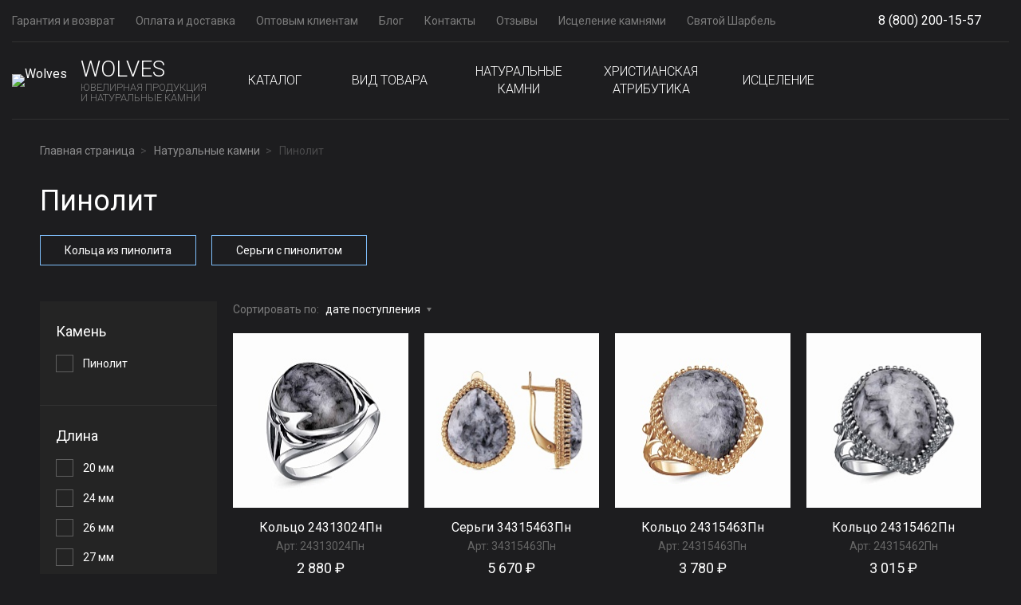

--- FILE ---
content_type: text/html; charset=UTF-8
request_url: https://wolvesby.ru/catalog/pinolit/
body_size: 32913
content:
<!DOCTYPE html>
<html xml:lang="ru" lang="ru">
<head>
	<title>Натуральные камни для украшений - купить в Москве, цены в интернет-магазине Wolves</title>
	    <style>
  @font-face{font-family:'Roboto';font-style:normal;font-weight:100;font-display:swap;src:url(https://fonts.gstatic.com/s/roboto/v20/KFOkCnqEu92Fr1MmgVxMIzc.ttf) format('truetype')}@font-face{font-family:'Roboto';font-style:normal;font-weight:300;font-display:swap;src:url(https://fonts.gstatic.com/s/roboto/v20/KFOlCnqEu92Fr1MmSU5fABc9.ttf) format('truetype')}@font-face{font-family:'Roboto';font-style:normal;font-weight:400;font-display:swap;src:url(https://fonts.gstatic.com/s/roboto/v20/KFOmCnqEu92Fr1Mu5mxP.ttf) format('truetype')}@font-face{font-family:'Roboto';font-style:normal;font-weight:700;font-display:swap;src:url(https://fonts.gstatic.com/s/roboto/v20/KFOlCnqEu92Fr1MmWUlfABc9.ttf) format('truetype')}.bx-filter .bx-filter-popup-result{font-size:13px;font-weight:400;position:absolute;z-index:915;display:none;margin-top:-7px;margin-left:10px;padding:0 10px;white-space:nowrap;color:#3f3f3f;min-height:37px;line-height:18px;border:1px solid #C6DCE7}.bx-filter .bx-filter-popup-result.right{border-width:2px 2px 2px 10px;-webkit-border-image:url(/local/templates/wolves/components/bitrix/catalog.smart.filter/.default/images/result_popup_right.png) 4 4 4 20 repeat;-moz-border-image:url(/local/templates/wolves/components/bitrix/catalog.smart.filter/.default/images/result_popup_right.png) 4 4 4 20 repeat;-o-border-image:url(/local/templates/wolves/components/bitrix/catalog.smart.filter/.default/images/result_popup_right.png) 4 4 4 20 repeat;border-image:url(/local/templates/wolves/components/bitrix/catalog.smart.filter/.default/images/result_popup_right.png) 4 4 4 20 fill repeat;left:97%}.bx-filter .bx-filter-popup-result a{color:#0073a3;line-height:10px}@media (max-width:767px){.bx-filter .bx-filter-popup-result .arrow{display:none}}.product-item-price-old{color:#a5a5a5;text-decoration:line-through;white-space:nowrap;font-size:12px}html{line-height:1.15;-webkit-text-size-adjust:100%}body{margin:0}a{background-color:transparent}img{border-style:none}button{font-family:inherit;font-size:100%;line-height:1.15;margin:0}button{overflow:visible}button{text-transform:none}[type=button],[type=submit],button{-webkit-appearance:button}[type=button]::-moz-focus-inner,[type=submit]::-moz-focus-inner,button::-moz-focus-inner{border-style:none;padding:0}[type=button]:-moz-focusring,[type=submit]:-moz-focusring,button:-moz-focusring{outline:1px dotted ButtonText}::-webkit-file-upload-button{-webkit-appearance:button;font:inherit}button::-moz-focus-inner{padding:0;border:0}html{font-family:Roboto,sans-serif;line-height:1.42;font-size:16px;-ms-text-size-adjust:100%;-webkit-text-size-adjust:100%;height:100%}body{height:100%;color:#7c7c7c;font-family:Roboto,sans-serif;font-weight:400;font-size:16px;font-size:1rem;line-height:1.42;background:#1d1d1f}#wrapper{-webkit-box-orient:vertical;-webkit-box-direction:normal;-webkit-flex-direction:column;-ms-flex-direction:column;flex-direction:column;min-width:1210px;margin-left:auto;margin-right:auto;position:relative;overflow:hidden;min-height:100%}.inner{max-width:1210px;padding-left:15px;padding-right:15px;margin-left:auto;margin-right:auto}.inner-wide{max-width:1410px}.inner:after,.inner:before{content:"";display:table}.inner:after{clear:both}*{margin:0;padding:0;-webkit-box-sizing:border-box;-moz-box-sizing:border-box;box-sizing:border-box}#wrapper,.flex{display:-webkit-box;display:-webkit-flex;display:-webkit-inline-box;display:-webkit-inline-flex;display:inline-flex;display:-ms-flex;display:-ms-inline-flexbox;display:-ms-flexbox;display:flex}.align-justify{-webkit-box-pack:justify;-webkit-justify-content:space-between;-ms-flex-pack:justify;-ms-justify-content:space-between;justify-content:space-between}.valign-center{-webkit-box-align:center;-webkit-align-items:center;-ms-flex-align:center;-ms-align-items:center;align-items:center}ul{padding:0;margin:0;list-style:none}li{list-style:none}a{color:#fff;text-decoration:none;outline:0}img{max-width:100%;height:auto}a img{border:none;display:block;line-height:0}svg.sprite{display:block;max-width:100%;max-height:100%}::-webkit-scrollbar{background:#7b7b7b;width:8px;height:8px}::-webkit-scrollbar-thumb{background:#242424;width:8px;height:8px}::-webkit-scrollbar-thumb:hover{background:#242424}ul.ui-marked{padding-left:0;margin-bottom:22px}ul.ui-marked>li{margin-bottom:8px;position:relative;padding-left:30px}ul.ui-marked>li:before{content:"";position:absolute;top:8px;left:0;width:18px;height:1px;background:#7fbffc}button{font-family:Roboto;font-weight:400;outline:0!important}::-webkit-input-placeholder{opacity:1}::-moz-placeholder{opacity:1}:-moz-placeholder{opacity:1}:-ms-input-placeholder{opacity:1}:focus::-webkit-input-placeholder{opacity:0}:focus::-moz-placeholder{opacity:0}:focus:-moz-placeholder{opacity:0}:focus:-ms-input-placeholder{opacity:0}.btn{display:inline-block;vertical-align:middle;max-width:100%;height:50px;line-height:50px;white-space:nowrap;text-align:center;padding:0 35px;border-radius:0;background-color:#7fbffc;border:0 solid #7fbffc;font-family:Roboto;color:#fff;text-transform:none;font-size:16px;font-size:1rem;font-weight:400;outline:0}.btn-block{display:block;width:100%;margin-left:0!important;margin-bottom:10px}.tooltip{position:relative;z-index:1}.header{margin-bottom:30px}.h-top{border-bottom:1px solid #323232}.menu-top li{display:inline-block;vertical-align:middle;margin-right:22px}.menu-top a{display:block;height:52px;line-height:52px;font-size:14px;font-size:.875rem;color:#7c7c7c}.h-phones{display:inline-block;vertical-align:middle;margin-right:20px;position:relative}.h-phones-phone{position:relative;height:52px;line-height:52px;padding-right:15px}.h-phones-toogle-btn{border:none;outline:0;content:"";position:absolute;right:0;top:0;bottom:0;margin:auto;width:10px;height:5px;background:url(/local/templates/wolves/css/../images/svg/micro-toggler.svg) center no-repeat;background-size:contain;overflow:hidden;text-indent:30px}.h-phones-dropdown{position:absolute;right:0;top:100%;z-index:99;width:310px;background:#242424;padding:35px 40px;visibility:hidden;opacity:0;-ms-transform:translateY(15px);transform:translateY(15px);text-align:right}.h-phones-group{margin-bottom:20px}.h-phones-group .tel{font-size:24px;font-size:1.5rem;font-weight:700}.h-phones-group .hint{font-size:13px;font-size:.8125rem}.h-mid{padding:20px 0;border-bottom:1px solid #323232}.h-logo{padding-right:60px}.logo-txt-hint{white-space:nowrap}.logo-img{margin-right:14px;min-width:72px}.logo-txt{line-height:1;text-transform:uppercase;font-size:13px;font-size:.8125rem;color:#7c7c7c;font-weight:300}.logo-txt-name{font-size:28px;font-size:1.75rem;color:#fff;margin-bottom:2px}.h-menu{-ms-flex:1 0 auto;flex:1 0 auto}.h-actions{padding-left:55px}.menu-catalog{align-items:center}.menu-catalog>li{-ms-flex:1 0 auto;flex:1 0 auto;max-width:166px}.menu-catalog>li>a{display:block;text-align:center;padding:0 10px;text-transform:uppercase;font-size:20px;font-size:1.25rem;font-weight:300}.menu-catalog-dropdown{position:absolute;left:0;right:0;top:100%;background:#242424 url(/local/templates/wolves/css/../images/dropdown-bg.png) right center no-repeat;background-blend-mode:lighten;padding:45px 0;z-index:99;visibility:hidden;opacity:0;-ms-transform:translateY(20px);transform:translateY(20px);font-size:0}.menu-catalog-dropdown:before{content:"";position:absolute;left:-3000px;top:0;bottom:0;width:3000px;background:#242424}.menu-catalog-dropdown:after{content:"";position:absolute;right:-3000px;top:0;bottom:0;width:3000px;background:#242424}.menu-catalog-dropdown ul{display:inline-block;vertical-align:top;width:290px;padding-right:40px;padding-left:40px;max-width:50%;font-size:16px;font-size:1rem;margin-bottom:0;border-right:1px solid #323232}.menu-catalog-dropdown ul:last-child{border-right:0}.menu-catalog-dropdown ul:first-child{padding-left:0}.menu-catalog-dropdown ul li{margin-bottom:12px}.h-action{display:inline-block;vertical-align:middle;margin-left:22px;width:28px;height:28px;position:relative}.h-action svg{fill:none;stroke:#fff}.h-mid>.flex{position:relative}.mm-toggler{display:none;z-index:9}.mm-toggler-icon{position:relative;display:inline-block;vertical-align:middle;width:24px;height:2px;background:#fff}.mm-toggler-icon:after,.mm-toggler-icon:before{content:"";position:absolute;left:0;width:24px;height:2px;background:#fff}.mm-toggler-icon:before{top:-8px}.mm-toggler-icon:after{top:8px}@media only screen and (max-width:1430px){.h-actions{white-space:nowrap}.h-actions>*{white-space:normal}.h-logo{padding-right:50px}.h-actions{padding-left:30px}}@media only screen and (max-width:1366px){.h-logo{padding-right:20px}.menu-catalog>li>a{padding:0 10px;font-size:16px}}@media only screen and (max-width:1230px){#wrapper{min-width:100%}.logo-txt-name{font-size:24px;font-size:1.5rem}.logo-txt-hint{font-size:11px;font-size:.6875rem}.h-actions{flex:0 0 206px;min-width:206px;text-align:right}.h-action{margin-left:10px}}@media only screen and (max-width:1200px){.h-actions{flex:0 0 180px;min-width:180px;text-align:right}.menu-catalog>li>a{font-size:18px;font-size:1.125rem}}@media only screen and (max-width:1140px){.menu-catalog>li{max-width:124px}.menu-catalog>li>a{font-size:15px;padding:0 5px}}@media only screen and (max-width:1080px) and (min-width:769px){.menu-catalog>li>a{font-size:15px}}@media only screen and (max-width:1080px){.h-logo{padding-right:20px}.h-actions{padding-left:20px}}@media only screen and (max-width:992px){.h-top>.flex{display:block}.h-top-left{display:none}.h-top-right{display:-ms-flex;display:flex;-ms-justify-content:space-between;justify-content:space-between;-ms-align-items:center;align-items:center}.h-menu{display:none}.h-phones-phone{height:38px;line-height:38px}.h-phones-dropdown{left:0;right:auto}.h-mid{padding:10px 0}.h-mid>.flex{position:relative;padding-left:40px}.mm-toggler{display:block;position:absolute;left:-15px;top:0;bottom:0;margin:auto 0;width:60px;height:40px;padding-top:8px;padding-left:15px}.h-phones-dropdown{text-align:left;padding:25px 30px;width:290px}.h-phones .tel{font-size:21px;font-size:1.3125rem}}@media only screen and (max-width:480px){.h-logo{padding-right:15px}.h-actions{padding-left:0;flex:0 0 auto;min-width:0}.h-mid>.flex{padding-left:38px}.logo-img{min-width:58px;max-width:58px;flex:0 0 58px;margin-right:10px}.logo-txt{font-size:11px;font-size:.6875rem}.menu-catalog-dropdown ul{padding-right:15px;padding-left:15px}.h-phones-phone{padding-right:30px}.h-phones-toogle-btn{height:auto;width:20px;white-space:nowrap}}@media only screen and (max-width:420px){.h-phones-dropdown{padding:20px;width:270px}}@media only screen and (max-width:380px){.logo-txt{display:none}}.bx-basket{position:relative;font-size:14px;color:#fff}.h-actions.bx-basket{padding-left:20px}@media only screen and (min-width:993px){.menu-catalog{align-items:inherit}.menu-catalog > li{display:flex;align-items:center;justify-content:center}.menu-catalog > li > a{position:relative}.menu-catalog > li > a:after{content:'';position:absolute;left:0;top:100%;height:35px;width:100%}}@media only screen and (max-width:1200px){.menu-top li{margin-right:10px}}@media only screen and (max-width:1366px){.h-actions.bx-basket{padding-left:0}}
</style>
		<meta http-equiv="Content-Type" content="text/html; charset=UTF-8" />
<meta name="robots" content="index, follow" />
<meta name="keywords" content="Пинолит, купить Пинолит, приобрести Пинолит" />
<meta name="description" content="Где купить натуральные камни для украшений по выгодной цене в Москве? В нашем интернет-магазине Wolves большой выбор данной продукции. Описание, фото, характеристики, отзывы и цены. Официальная гарантия. Доставка по всей России 8 (800) 200-15-57" />
<link href="/bitrix/js/main/core/css/core.min.css?17012872712854" type="text/css" rel="preload" as="style" onload="this.onload=null;this.rel='stylesheet'">

<script type="text/javascript" data-skip-moving="true">(function(w, d) {var v = w.frameCacheVars = {'CACHE_MODE':'HTMLCACHE','storageBlocks':[],'dynamicBlocks':{'LkGdQn':'56e15a0ff4b7','bx_basketFKauiI':'f3fefc39201b','g8taYv':'33824f351dd8','rIpOz9':'0553fe6239bb'},'AUTO_UPDATE':true,'AUTO_UPDATE_TTL':'86400'};var inv = false;if (v.AUTO_UPDATE === false){if (v.AUTO_UPDATE_TTL && v.AUTO_UPDATE_TTL > 0){var lm = Date.parse(d.lastModified);if (!isNaN(lm)){var td = new Date().getTime();if ((lm + v.AUTO_UPDATE_TTL * 1000) >= td){w.frameRequestStart = false;w.preventAutoUpdate = true;return;}inv = true;}}else{w.frameRequestStart = false;w.preventAutoUpdate = true;return;}}var r = w.XMLHttpRequest ? new XMLHttpRequest() : (w.ActiveXObject ? new w.ActiveXObject("Microsoft.XMLHTTP") : null);if (!r) { return; }w.frameRequestStart = true;var m = v.CACHE_MODE; var l = w.location; var x = new Date().getTime();var q = "?bxrand=" + x + (l.search.length > 0 ? "&" + l.search.substring(1) : "");var u = l.protocol + "//" + l.host + l.pathname + q;r.open("GET", u, true);r.setRequestHeader("BX-ACTION-TYPE", "get_dynamic");r.setRequestHeader("BX-CACHE-MODE", m);r.setRequestHeader("BX-CACHE-BLOCKS", v.dynamicBlocks ? JSON.stringify(v.dynamicBlocks) : "");if (inv){r.setRequestHeader("BX-INVALIDATE-CACHE", "Y");}try { r.setRequestHeader("BX-REF", d.referrer || "");} catch(e) {}if (m === "APPCACHE"){r.setRequestHeader("BX-APPCACHE-PARAMS", JSON.stringify(v.PARAMS));r.setRequestHeader("BX-APPCACHE-URL", v.PAGE_URL ? v.PAGE_URL : "");}r.onreadystatechange = function() {if (r.readyState != 4) { return; }var a = r.getResponseHeader("BX-RAND");var b = w.BX && w.BX.frameCache ? w.BX.frameCache : false;if (a != x || !((r.status >= 200 && r.status < 300) || r.status === 304 || r.status === 1223 || r.status === 0)){var f = {error:true, reason:a!=x?"bad_rand":"bad_status", url:u, xhr:r, status:r.status};if (w.BX && w.BX.ready){BX.ready(function() {setTimeout(function(){BX.onCustomEvent("onFrameDataRequestFail", [f]);}, 0);});}else{w.frameRequestFail = f;}return;}if (b){b.onFrameDataReceived(r.responseText);if (!w.frameUpdateInvoked){b.update(false);}w.frameUpdateInvoked = true;}else{w.frameDataString = r.responseText;}};r.send();})(window, document);</script>
<script type="text/javascript" data-skip-moving="true">(function(w, d, n) {var cl = "bx-core";var ht = d.documentElement;var htc = ht ? ht.className : undefined;if (htc === undefined || htc.indexOf(cl) !== -1){return;}var ua = n.userAgent;if (/(iPad;)|(iPhone;)/i.test(ua)){cl += " bx-ios";}else if (/Android/i.test(ua)){cl += " bx-android";}cl += (/(ipad|iphone|android|mobile|touch)/i.test(ua) ? " bx-touch" : " bx-no-touch");cl += w.devicePixelRatio && w.devicePixelRatio >= 2? " bx-retina": " bx-no-retina";var ieVersion = -1;if (/AppleWebKit/.test(ua)){cl += " bx-chrome";}else if ((ieVersion = getIeVersion()) > 0){cl += " bx-ie bx-ie" + ieVersion;if (ieVersion > 7 && ieVersion < 10 && !isDoctype()){cl += " bx-quirks";}}else if (/Opera/.test(ua)){cl += " bx-opera";}else if (/Gecko/.test(ua)){cl += " bx-firefox";}if (/Macintosh/i.test(ua)){cl += " bx-mac";}ht.className = htc ? htc + " " + cl : cl;function isDoctype(){if (d.compatMode){return d.compatMode == "CSS1Compat";}return d.documentElement && d.documentElement.clientHeight;}function getIeVersion(){if (/Opera/i.test(ua) || /Webkit/i.test(ua) || /Firefox/i.test(ua) || /Chrome/i.test(ua)){return -1;}var rv = -1;if (!!(w.MSStream) && !(w.ActiveXObject) && ("ActiveXObject" in w)){rv = 11;}else if (!!d.documentMode && d.documentMode >= 10){rv = 10;}else if (!!d.documentMode && d.documentMode >= 9){rv = 9;}else if (d.attachEvent && !/Opera/.test(ua)){rv = 8;}if (rv == -1 || rv == 8){var re;if (n.appName == "Microsoft Internet Explorer"){re = new RegExp("MSIE ([0-9]+[\.0-9]*)");if (re.exec(ua) != null){rv = parseFloat(RegExp.$1);}}else if (n.appName == "Netscape"){rv = 11;re = new RegExp("Trident/.*rv:([0-9]+[\.0-9]*)");if (re.exec(ua) != null){rv = parseFloat(RegExp.$1);}}}return rv;}})(window, document, navigator);</script>


<link href="https://fonts.googleapis.com/css?family=Roboto:100,300,400,700&display=swap&subset=cyrillic" type="text/css"  rel="preload" as="style" onload="this.onload=null;this.rel='stylesheet'">
<link href="/bitrix/js/ui/fonts/opensans/ui.font.opensans.min.css?17012872731861" type="text/css"  rel="preload" as="style" onload="this.onload=null;this.rel='stylesheet'">
<link href="/bitrix/js/main/popup/dist/main.popup.bundle.min.css?170128726723381" type="text/css"  rel="preload" as="style" onload="this.onload=null;this.rel='stylesheet'">
<link href="/bitrix/cache/css/s1/wolves/page_d6f6b1ed8562934cbc0ae559b6fec4d2/page_d6f6b1ed8562934cbc0ae559b6fec4d2_v1.css?173558427936373" type="text/css"  rel="preload" as="style" onload="this.onload=null;this.rel='stylesheet'">
<link href="/bitrix/cache/css/s1/wolves/template_9a30a49935ec3ca97e47ec3b98d9e9f7/template_9a30a49935ec3ca97e47ec3b98d9e9f7_v1.css?1735584096141672" type="text/css"  data-template-style="true" rel="preload" as="style" onload="this.onload=null;this.rel='stylesheet'">







<link rel="canonical" href="https://wolvesby.ru/catalog/pinolit/" />
<!-- dev2fun module opengraph -->
<meta property="og:title" content="Пинолит"/>
<meta property="og:description" content="Где купить натуральные камни для украшений по выгодной цене в Москве? В нашем интернет-магазине Wolves большой выбор данной продукции. Описание, фото, характери..."/>
<meta property="og:url" content="https://wolvesby.ru/catalog/pinolit/"/>
<meta property="og:type" content="website"/>
<meta property="og:site_name" content="Wolves Shop"/>
<meta property="og:image" content="https://wolvesby.ru/upload/dev2fun_opengraph/d63/d63568d4bf514263143c68c264d6ee5e.png"/>
<!-- /dev2fun module opengraph -->



	<meta http-equiv="X-UA-Compatible" content="IE=edge" />
	<meta name="viewport" content="width=device-width, initial-scale=1" />
	<meta name="format-detection" content="telephone=no" />
    <link rel="shortcut icon" href="/favicon.png" type="image/png">
        <!--[if lt IE 9]>
    <script data-skip-moving="true">
        var e = ("abbr,article,aside,audio,canvas,datalist,details," +
                "figure,footer,header,hgroup,mark,menu,meter,nav,output," +
                "progress,section,time,video").split(',');
        for (var i = 0; i < e.length; i++) {
            document.createElement(e[i]);
        }
    </script>
    <![endif]-->
    <script data-skip-moving="true">
    var fired = false;

    window.addEventListener('scroll', () => {
        if (fired === false) {
            fired = true;

            setTimeout(() => {
                <!-- Yandex.Metrika counter -->
                (function(m,e,t,r,i,k,a){m[i]=m[i]||function(){(m[i].a=m[i].a||[]).push(arguments)}; m[i].l=1*new Date();k=e.createElement(t),a=e.getElementsByTagName(t)[0],k.async=1,k.src=r,a.parentNode.insertBefore(k,a)}) (window, document, "script", "https://mc.yandex.ru/metrika/tag.js", "ym"); ym(62493553, "init", { clickmap:true, trackLinks:true, accurateTrackBounce:true, webvisor:true, trackHash:true });

                <!-- Begin Talk-Me {literal} -->
                (function(d, w, m) {window.supportAPIMethod = m;var s = d.createElement('script');s.type ='text/javascript'; s.id = 'supportScript'; s.charset = 'utf-8';s.async = true;var id = 'dbf1e253da3e39eebb91212dff6b2eff';s.src = '//lcab.talk-me.ru/support/support.js?h='+id;var sc = d.getElementsByTagName('script')[0];w[m] = w[m] || function() { (w[m].q = w[m].q || []).push(arguments); };if (sc) sc.parentNode.insertBefore(s, sc); else d.documentElement.firstChild.appendChild(s);})(document, window, 'TalkMe');
                <!-- {/literal} End Talk-Me -->

                <!-- Global site tag (gtag.js) - Google Analytics -->
                window.dataLayer = window.dataLayer || [];
                function gtag(){dataLayer.push(arguments);}
                gtag('js', new Date());
                gtag('config', 'G-TQ3MXVR9ML');


                <!-- Google Tag Manager -->
                (function(w,d,s,l,i){w[l]=w[l]||[];w[l].push({'gtm.start':
                        new Date().getTime(),event:'gtm.js'});var f=d.getElementsByTagName(s)[0],
                    j=d.createElement(s),dl=l!='dataLayer'?'&l='+l:'';j.async=true;j.src=
                    'https://www.googletagmanager.com/gtm.js?id='+i+dl;f.parentNode.insertBefore(j,f);
                })(window,document,'script','dataLayer','GTM-TZM6SCQ');
            }, 1000)
        }
    });
</script>
<!-- Global site tag (gtag.js) - Google Analytics -->
</head>
<body>
<!-- Google Tag Manager (noscript) -->
<noscript><iframe src="https://www.googletagmanager.com/ns.html?id=GTM-TZM6SCQ"
                  height="0" width="0" style="display:none;visibility:hidden"></iframe></noscript>
<!-- End Google Tag Manager (noscript) -->

<div id="panel"></div>
<div id="wrapper" class="wrapper ">
    <header class="header" id="header">
        <div class="inner inner-wide">
                        <div class="h-top">
                <div class="flex align-justify valign-center">
                    <div class="h-top-left">
	                    <div id="bxdynamic_LkGdQn_start" style="display:none"></div>
<ul class="menu menu-top">
			<li><a href="/guarantee/">Гарантия и возврат</a></li>
		
			<li><a href="/payment-delivery/">Оплата и доставка</a></li>
		
			<li><a href="/wholesale/">Оптовым клиентам</a></li>
		
			<li><a href="/blog/">Блог</a></li>
		
			<li><a href="/contacts/">Контакты</a></li>
		
			<li><a href="/reviews/">Отзывы</a></li>
		
			<li><a href="/catalog/stone-healing/">Исцеление камнями</a></li>
		
			<li><a href="/course/">Святой Шарбель</a></li>
		

</ul>
<div id="bxdynamic_LkGdQn_end" style="display:none"></div>                    </div>
                    <div class="h-top-right">
                        <div class="h-phones">
                            <div class="h-phones-phone">
                                <a href="tel:88002001557">8 (800) 200-15-57</a>                                <button id="h-phones-toogle-btn" class="h-phones-toogle-btn" type="button">Show phones</button>
                            </div>
                            <div class="h-phones-dropdown">
                                <div class="h-phones-group">
                                    <div class="tel">8-800-200-15-57</div>
                                    <div class="hint">(бесплатный звонок по всей России)</div>
                                </div>
                                <div class="h-phones-group">
                                    <div class="tel">8-910-714-43-00</div>
                                                                    </div>
                                <div class="h-phones-group"><div class="hint">Ежедневно с 08:00 до 20:00</div></div>
                                <a href="javascript:void(0)" data-href="/ajax/callback.php" class="btn btn-block js-auth-modal">Заказать звонок</a>
                            </div>
                        </div>
                                            </div>
                </div>
            </div><!--.h-top-->
                        <div class="h-mid">
                <div class="flex align-justify valign-center">
                                            <div class="mm-toggler">
                            <div class="mm-toggler-icon"></div>
                        </div>
                                        <div class="h-logo">
                                                <a href="/" class="logo flex valign-center">
                            <div class="logo-img"><img src="/local/templates/wolves/images/logo.svg" alt="Wolves"></div>
                            <div class="logo-txt">
                                <div class="logo-txt-name">Wolves</div>
                                <div class="logo-txt-hint">Ювелирная продукция<br>и натуральные камни</div>
                            </div>
                        </a>
                                            </div>

                                            <div class="h-menu">
                            <ul id="menu-catalog-v2" class="menu menu-catalog menu-catalog-v2 flex" data-btn_back="Назад">
        
	
		            			<li class="parent-v2"><a href="/catalog/directory/" class="js-catalog-root-v2 js-parent root-item">Каталог</a>
                <ul style="display: none;">
			
	
        
	
		
							<li><a href="/catalog/yuvelirnaya-bizhuteriya-xuping/">Ювелирная бижутерия XUPING Jewerly</a></li>
			
		
	
	
        
	
		
							<li><a href="/catalog/katalog-naturalnye-kamni/">Украшения из Натуральных Камней</a></li>
			
		
	
	
        
	
		
							<li><a href="/catalog/katalog-suveniry/">Сувениры из натуральных камней</a></li>
			
		
	
	
        
	
		
							<li><a href="/catalog/katalog-yuvelirnaya-bizhuteriya/">Ювелирная бижутерия</a></li>
			
		
	
	
        
	
		
							<li><a href="/catalog/katalog-bizhuteriya/">Бижутерия</a></li>
			
		
	
	
        
	
		
							<li><a href="/catalog/katalog-muzhskaya-bizhuteriya/">Мужская бижутерия</a></li>
			
		
	
	
        
	
		
							<li><a href="/catalog/katalog-detskaya-bizhuteriya/">Детская бижутерия</a></li>
			
		
	
	
        
	
		
							<li><a href="/catalog/pandora-style/">Pandora style</a></li>
			
		
	
	
        
	
		
							<li><a href="/catalog/katalog-chasy/">Часы</a></li>
			
		
	
	
        
	
		
							<li><a href="/catalog/katalog-furnitura/">Фурнитура</a></li>
			
		
	
	
        
	
		
							<li><a href="/catalog/katalog-aksecsuary/">Аксессуары для ювелирных изделий</a></li>
			
		
	
	
        
	
		
							<li><a href="/catalog/katalog-podarochnaya-upakovka/">Подарочная упаковка</a></li>
			
		
	
	
        
	
		
							<li><a href="/catalog/katalog-novinki/">Новинки украшений, бижутерии дня, месяца, недели</a></li>
			
		
	
	
        
	
		
							<li><a href="/catalog/jewelry-wolves/">Ювелирная бижутерия Wolves</a></li>
			
		
	
	
                </ul></li>    
	
		            			<li class="parent-v2"><a href="/catalog/type/" class="js-catalog-root-v2 js-parent root-item">Вид товара</a>
                <ul style="display: none;">
			
	
        
	
		
							<li><a href="/catalog/braslety/"><noindex><span data-nosnippet>Браслеты</span></noindex></a></li>
			
		
	
	
        
	
		
							<li><a href="/catalog/nedeli/">Бижутерия (украшения) недели</a></li>
			
		
	
	
        
	
		
							<li><a href="/catalog/braslety-na-nogu/">Браслеты на ногу</a></li>
			
		
	
	
        
	
		
							<li><a href="/catalog/braslety-shambala/">Браслеты Шамбала</a></li>
			
		
	
	
        
	
		
							<li><a href="/catalog/breloki/">Брелоки</a></li>
			
		
	
	
        
	
		
							<li><a href="/catalog/broshki/">Брошки / Броши</a></li>
			
		
	
	
        
	
		
							<li><a href="/catalog/busy/">Бусы / Бусины</a></li>
			
		
	
	
        
	
		
							<li><a href="/catalog/vstavki/">Вставки</a></li>
			
		
	
	
        
	
		
							<li><a href="/catalog/galtovka/">Галтовка</a></li>
			
		
	
	
        
	
		
							<li><a href="/catalog/dnya/">дня</a></li>
			
		
	
	
        
	
		
							<li><a href="/catalog/zagotovki-iz-naturalnykh-kamney/">Заготовки для бус, браслетов из натуральных камней</a></li>
			
		
	
	
        
	
		
							<li><a href="/catalog/zakolki/">Заколки</a></li>
			
		
	
	
        
	
		
							<li><a href="/catalog/zamochki/">Замочки</a></li>
			
		
	
	
        
	
		
							<li><a href="/catalog/zastezhki-dlya-serezhek/">Застежки для сережек</a></li>
			
		
	
	
        
	
		
							<li><a href="/catalog/zerkala/">Зеркала</a></li>
			
		
	
	
        
	
		
							<li><a href="/catalog/kaboshony/">Кабошоны</a></li>
			
		
	
	
        
	
		
							<li><a href="/catalog/karabin/">Карабин</a></li>
			
		
	
	
        
	
		
							<li><a href="/catalog/klipsa/">Клипсы</a></li>
			
		
	
	
        
	
		
							<li><a href="/catalog/kole/">Колье</a></li>
			
		
	
	
        
	
		
							<li><a href="/catalog/koltsa/">Кольца</a></li>
			
		
	
	
        
	
		
							<li><a href="/catalog/komplekty/">Комплекты</a></li>
			
		
	
	
        
	
		
							<li><a href="/catalog/konnektory/">Коннекторы</a></li>
			
		
	
	
        
	
		
							<li><a href="/catalog/korobochki/">Коробочки для украшений</a></li>
			
		
	
	
        
	
		
							<li><a href="/catalog/kraby/">Крабы</a></li>
			
		
	
	
        
	
		
							<li><a href="/catalog/krestiki/">Крестики</a></li>
			
		
	
	
        
	
		
							<li><a href="/catalog/kulon/">Кулон</a></li>
			
		
	
	
        
	
		
							<li><a href="/catalog/kulony/">Кулоны</a></li>
			
		
	
	
        
	
		
							<li><a href="/catalog/ladanki/">Ладанки</a></li>
			
		
	
	
        
	
		
							<li><a href="/catalog/meshochki/">Мешочки</a></li>
			
		
	
	
        
	
		
							<li><a href="/catalog/mineraly/">Минералы</a></li>
			
		
	
	
        
	
		
							<li><a href="/catalog/naborchik/">Наборы для волос (невидимки и резинки)</a></li>
			
		
	
	
        
	
		
							<li><a href="/catalog/nabory/">Наборы из бижутерии и натуральных камней</a></li>
			
		
	
	
        
	
		
							<li><a href="/catalog/nakleyki/">Наклейки</a></li>
			
		
	
	
        
	
		
							<li><a href="/catalog/napyerstki/">Напёрстки</a></li>
			
		
	
	
        
	
		
							<li><a href="/catalog/nitki/">Нитки</a></li>
			
		
	
	
        
	
		
							<li><a href="/catalog/obruchi/">Обручи</a></li>
			
		
	
	
        
	
		
							<li><a href="/catalog/osnova-pod-braslety/">Основа под браслеты</a></li>
			
		
	
	
        
	
		
							<li><a href="/catalog/pakety/">Пакеты</a></li>
			
		
	
	
        
	
		
							<li><a href="/catalog/pakety-upakovochnye/">Пакеты упаковочные для бижутерии</a></li>
			
		
	
	
        
	
		
							<li><a href="/catalog/pashotnitsa/">Пашотница</a></li>
			
		
	
	
        
	
		
							<li><a href="/catalog/piny/">Пины</a></li>
			
		
	
	
        
	
		
							<li><a href="/catalog/pirsing/">Пирсинг</a></li>
			
		
	
	
        
	
		
							<li><a href="/catalog/povyazki/">Повязки</a></li>
			
		
	
	
        
	
		
							<li><a href="/catalog/podveska-koltso/">Подвеска-Кольцо</a></li>
			
		
	
	
        
	
		
							<li><a href="/catalog/podveski/">Подвески (украшения)</a></li>
			
		
	
	
        
	
		
							<li><a href="/catalog/podstakanniki/">Подстаканники</a></li>
			
		
	
	
        
	
		
							<li><a href="/catalog/rezinki/">Резинки</a></li>
			
		
	
	
        
	
		
							<li><a href="/catalog/salfetnitsa/">Салфетницы</a></li>
			
		
	
	
        
	
		
							<li><a href="/catalog/sergi/"><noindex><span data-nosnippet>Серьги</span></noindex></a></li>
			
		
	
	
        
	
		
							<li><a href="/catalog/soedinitelnye/">Соединительные цепочки</a></li>
			
		
	
	
        
	
		
							<li><a href="/catalog/solonka/">Солонка</a></li>
			
		
	
	
        
	
		
							<li><a href="/catalog/stopka/">Стопка</a></li>
			
		
	
	
        
	
		
							<li><a href="/catalog/tabletnitsa/">Таблетница</a></li>
			
		
	
	
        
	
		
							<li><a href="/catalog/mesyatsa/">Украшения (бижутерия) месяца</a></li>
			
		
	
	
        
	
		
							<li><a href="/catalog/tsepochki/">Цепочки</a></li>
			
		
	
	
        
	
		
							<li><a href="/catalog/naruchnye-chasy/">Часы на руку</a></li>
			
		
	
	
        
	
		
							<li><a href="/catalog/chetki/">Четки</a></li>
			
		
	
	
        
	
		
							<li><a href="/catalog/chokery/">Чокеры</a></li>
			
		
	
	
        
	
		
							<li><a href="/catalog/sharm/">Шарм</a></li>
			
		
	
	
        
	
		
							<li><a href="/catalog/shary/">Шары</a></li>
			
		
	
	
        
	
		
							<li><a href="/catalog/shvenzy/">Швензы</a></li>
			
		
	
	
        
	
		
							<li><a href="/catalog/shkatulka/">Шкатулка</a></li>
			
		
	
	
        
	
		
							<li><a href="/catalog/shnurki/">Шнурки</a></li>
			
		
	
	
        
	
		
							<li><a href="/catalog/shtopor/">Штопор</a></li>
			
		
	
	
                </ul></li>    
	
		            			<li class="parent-v2"><a href="/catalog/naturalnye-kamni/" class="js-catalog-root-v2 js-parent root-item">Натуральные камни</a>
                <ul style="display: none;">
			
	
        
	
		
							<li><a href="/catalog/swarovski/">Swarovski</a></li>
			
		
	
	
        
	
		
							<li><a href="/catalog/avantyurin/">Авантюрин</a></li>
			
		
	
	
        
	
		
							<li><a href="/catalog/agat/">Агат</a></li>
			
		
	
	
        
	
		
							<li><a href="/catalog/agat-belyy/">Агат белый</a></li>
			
		
	
	
        
	
		
							<li><a href="/catalog/azurit/">Азурит</a></li>
			
		
	
	
        
	
		
							<li><a href="/catalog/akvamarin/">Аквамарин</a></li>
			
		
	
	
        
	
		
							<li><a href="/catalog/amazonit/">Амазонит</a></li>
			
		
	
	
        
	
		
							<li><a href="/catalog/ametist/">Аметист</a></li>
			
		
	
	
        
	
		
							<li><a href="/catalog/ametrin/">Аметрин</a></li>
			
		
	
	
        
	
		
							<li><a href="/catalog/ammonit/">Аммонит</a></li>
			
		
	
	
        
	
		
							<li><a href="/catalog/angelit/">Ангелит</a></li>
			
		
	
	
        
	
		
							<li><a href="/catalog/apatit/">Апатит</a></li>
			
		
	
	
        
	
		
							<li><a href="/catalog/afrikanskiy-zhad/">Африканский жад</a></li>
			
		
	
	
        
	
		
							<li><a href="/catalog/biotit/">Биотит</a></li>
			
		
	
	
        
	
		
							<li><a href="/catalog/biryuza/">Бирюза</a></li>
			
		
	
	
        
	
		
							<li><a href="/catalog/biser/">Бисер</a></li>
			
		
	
	
        
	
		
							<li><a href="/catalog/bronzit/">Бронзит</a></li>
			
		
	
	
        
	
		
							<li><a href="/catalog/bychiy-glaz/">Бычий глаз</a></li>
			
		
	
	
        
	
		
							<li><a href="/catalog/varistsit/">Варисцит</a></li>
			
		
	
	
        
	
		
							<li><a href="/catalog/volosatik/">Волосатик</a></li>
			
		
	
	
        
	
		
							<li><a href="/catalog/galiotis/">Галиотис</a></li>
			
		
	
	
        
	
		
							<li><a href="/catalog/gematit/">Гематит</a></li>
			
		
	
	
        
	
		
							<li><a href="/catalog/gessonit/">Гессонит</a></li>
			
		
	
	
        
	
		
							<li><a href="/catalog/govlit/">Говлит</a></li>
			
		
	
	
        
	
		
							<li><a href="/catalog/goluboy-agat/">Голубой агат</a></li>
			
		
	
	
        
	
		
							<li><a href="/catalog/gornyy-khrustal/">Горный хрусталь</a></li>
			
		
	
	
        
	
		
							<li><a href="/catalog/granat/">Гранат</a></li>
			
		
	
	
        
	
		
							<li><a href="/catalog/diopsid/">Диопсид</a></li>
			
		
	
	
        
	
		
							<li><a href="/catalog/zhadeit/">Жадеит</a></li>
			
		
	
	
        
	
		
							<li><a href="/catalog/zhemchug/">Жемчуг</a></li>
			
		
	
	
        
	
		
							<li><a href="/catalog/zelyenyy-agat/">Зелёный агат</a></li>
			
		
	
	
        
	
		
							<li><a href="/catalog/zmeevik/">Змеевик</a></li>
			
		
	
	
        
	
		
							<li><a href="/catalog/zolotoy-pesok/">Золотой Песок</a></li>
			
		
	
	
        
	
		
							<li><a href="/catalog/izumrud/">Изумруд</a></li>
			
		
	
	
        
	
		
							<li><a href="/catalog/iolit/">Иолит</a></li>
			
		
	
	
        
	
		
							<li><a href="/catalog/kairskaya-noch/">Каирская ночь</a></li>
			
		
	
	
        
	
		
							<li><a href="/catalog/kakholong/">Кахолонг</a></li>
			
		
	
	
        
	
		
							<li><a href="/catalog/kianit/">Кианит</a></li>
			
		
	
	
        
	
		
							<li><a href="/catalog/klubnichnyy-kvarts/">Клубничный кварц</a></li>
			
		
	
	
        
	
		
							<li><a href="/catalog/korall/">Коралл</a></li>
			
		
	
	
        
	
		
							<li><a href="/catalog/korund/">Корунд</a></li>
			
		
	
	
        
	
		
							<li><a href="/catalog/koshachiy-glaz/">Кошачий глаз</a></li>
			
		
	
	
        
	
		
							<li><a href="/catalog/kuntsit/">Кунцит</a></li>
			
		
	
	
        
	
		
							<li><a href="/catalog/labrador/">Лабрадор</a></li>
			
		
	
	
        
	
		
							<li><a href="/catalog/lava/">Лава</a></li>
			
		
	
	
        
	
		
							<li><a href="/catalog/lazurit/">Лазурит</a></li>
			
		
	
	
        
	
		
							<li><a href="/catalog/larimar/">Ларимар</a></li>
			
		
	
	
        
	
		
							<li><a href="/catalog/lunnyy-kamen/">Лунный камень</a></li>
			
		
	
	
        
	
		
							<li><a href="/catalog/mayorka/">Майорка</a></li>
			
		
	
	
        
	
		
							<li><a href="/catalog/malakhit/">Малахит</a></li>
			
		
	
	
        
	
		
							<li><a href="/catalog/morganit/">Морганит</a></li>
			
		
	
	
        
	
		
							<li><a href="/catalog/muranskoe-steklo/">Муранское стекло</a></li>
			
		
	
	
        
	
		
							<li><a href="/catalog/nefrit/">Нефрит</a></li>
			
		
	
	
        
	
		
							<li><a href="/catalog/obsidian/">Обсидиан</a></li>
			
		
	
	
        
	
		
							<li><a href="/catalog/olivin/">Оливин</a></li>
			
		
	
	
        
	
		
							<li><a href="/catalog/oniks/">Оникс</a></li>
			
		
	
	
        
	
		
							<li><a href="/catalog/opal/">Опал</a></li>
			
		
	
	
        
	
		
							<li><a href="/catalog/opalovoe-steklo/">Опаловое стекло</a></li>
			
		
	
	
        
	
		
							<li><a href="/catalog/orlinnyy-glaz/">Орлинный глаз</a></li>
			
		
	
	
        
	
		
							<li><a href="/catalog/perlamutr/">Перламутр</a></li>
			
		
	
	
        
	
		
							<li class="item-selected"><a href="/catalog/pinolit/">Пинолит</a></li>
			
		
	
	
        
	
		
							<li><a href="/catalog/pirit/">Пирит</a></li>
			
		
	
	
        
	
		
							<li><a href="/catalog/polimernaya-glina/">Полимерная глина</a></li>
			
		
	
	
        
	
		
							<li><a href="/catalog/prenit/">Пренит</a></li>
			
		
	
	
        
	
		
							<li><a href="/catalog/rakushka/">Ракушка</a></li>
			
		
	
	
        
	
		
							<li><a href="/catalog/raukhtopaz/">Раухтопаз</a></li>
			
		
	
	
        
	
		
							<li><a href="/catalog/rodonit/">Родонит</a></li>
			
		
	
	
        
	
		
							<li><a href="/catalog/rodokhrozit/">Родохрозит</a></li>
			
		
	
	
        
	
		
							<li><a href="/catalog/rozovaya-rakushka/">Розовая Ракушка</a></li>
			
		
	
	
        
	
		
							<li><a href="/catalog/rozovyy-kvarts/">Розовый кварц</a></li>
			
		
	
	
        
	
		
							<li><a href="/catalog/rubin/">Рубин</a></li>
			
		
	
	
        
	
		
							<li><a href="/catalog/crystal/">Сrystal</a></li>
			
		
	
	
        
	
		
							<li><a href="/catalog/samotsvety/">Самоцветы</a></li>
			
		
	
	
        
	
		
							<li><a href="/catalog/sapfir/">Сапфир</a></li>
			
		
	
	
        
	
		
							<li><a href="/catalog/sapfirin/">Сапфирин</a></li>
			
		
	
	
        
	
		
							<li><a href="/catalog/sardoniks/">Сардоникс</a></li>
			
		
	
	
        
	
		
							<li><a href="/catalog/selenit/">Селенит</a></li>
			
		
	
	
        
	
		
							<li><a href="/catalog/serafinit/">Серафинит</a></li>
			
		
	
	
        
	
		
							<li><a href="/catalog/serdolik/">Сердолик</a></li>
			
		
	
	
        
	
		
							<li><a href="/catalog/sitall/">Ситалл</a></li>
			
		
	
	
        
	
		
							<li><a href="/catalog/sodalit/">Содалит</a></li>
			
		
	
	
        
	
		
							<li><a href="/catalog/sokolinyy-glaz/">Соколиный глаз</a></li>
			
		
	
	
        
	
		
							<li><a href="/catalog/solnechnyy-kamen/">Солнечный камень</a></li>
			
		
	
	
        
	
		
							<li><a href="/catalog/steklo-yuvelirnoe/">Стекло ювелирное</a></li>
			
		
	
	
        
	
		
							<li><a href="/catalog/steklo-yuvelirnoe-preciosa/">Стекло ювелирное PRECIOSA</a></li>
			
		
	
	
        
	
		
							<li><a href="/catalog/steklo-yuvelirnoe-sobstvennoy-ogranki/">Стекло ювелирное собственной огранки</a></li>
			
		
	
	
        
	
		
							<li><a href="/catalog/strazy/">Стразы</a></li>
			
		
	
	
        
	
		
							<li><a href="/catalog/sultanit/">Султанит</a></li>
			
		
	
	
        
	
		
							<li><a href="/catalog/tanzanit/">Танзанит</a></li>
			
		
	
	
        
	
		
							<li><a href="/catalog/taulit/">Таулит</a></li>
			
		
	
	
        
	
		
							<li><a href="/catalog/teragerts/">Терагерц</a></li>
			
		
	
	
        
	
		
							<li><a href="/catalog/tigrovyy-glaz/">Тигровый глаз</a></li>
			
		
	
	
        
	
		
							<li><a href="/catalog/topaz/">Топаз</a></li>
			
		
	
	
        
	
		
							<li><a href="/catalog/turkiz/">Туркиз</a></li>
			
		
	
	
        
	
		
							<li><a href="/catalog/turmalin/">Турмалин</a></li>
			
		
	
	
        
	
		
							<li><a href="/catalog/kvarts/">Украшения с кварцем</a></li>
			
		
	
	
        
	
		
							<li><a href="/catalog/uleksit/">Улексит</a></li>
			
		
	
	
        
	
		
							<li><a href="/catalog/fantomnyy-kvarts/">Фантомный кварц</a></li>
			
		
	
	
        
	
		
							<li><a href="/catalog/fianit/">Фианит</a></li>
			
		
	
	
        
	
		
							<li><a href="/catalog/flyuorit/">Флюорит</a></li>
			
		
	
	
        
	
		
							<li><a href="/catalog/fosfosiderit/">Фосфосидерит</a></li>
			
		
	
	
        
	
		
							<li><a href="/catalog/khaltsedon/">Халцедон</a></li>
			
		
	
	
        
	
		
							<li><a href="/catalog/khrizokolla/">Хризоколла</a></li>
			
		
	
	
        
	
		
							<li><a href="/catalog/khrizolit/">Хризолит</a></li>
			
		
	
	
        
	
		
							<li><a href="/catalog/khrizopraz/">Хризопраз</a></li>
			
		
	
	
        
	
		
							<li><a href="/catalog/tsirkon/">Циркон</a></li>
			
		
	
	
        
	
		
							<li><a href="/catalog/tsitrin/">Цитрин</a></li>
			
		
	
	
        
	
		
							<li><a href="/catalog/tsoizit/">Цоизит</a></li>
			
		
	
	
        
	
		
							<li><a href="/catalog/charoit/">Чароит</a></li>
			
		
	
	
        
	
		
							<li><a href="/catalog/chyernyy-agat/">Чёрный агат</a></li>
			
		
	
	
        
	
		
							<li><a href="/catalog/cheshskiy-khrustal/">Чешский хрусталь</a></li>
			
		
	
	
        
	
		
							<li><a href="/catalog/sherl/">Шерл</a></li>
			
		
	
	
        
	
		
							<li><a href="/catalog/shpinel/">Шпинель</a></li>
			
		
	
	
        
	
		
							<li><a href="/catalog/shungit/">Шунгит</a></li>
			
		
	
	
        
	
		
							<li><a href="/catalog/emal/">Эмаль</a></li>
			
		
	
	
        
	
		
							<li><a href="/catalog/epidot/">Эпидот</a></li>
			
		
	
	
        
	
		
							<li><a href="/catalog/yuvelirnoe-steklo-evropeyskoy-ogranki/">Ювелирное стекло европейской огранки</a></li>
			
		
	
	
        
	
		
							<li><a href="/catalog/yantar/">Янтарь</a></li>
			
		
	
	
        
	
		
							<li><a href="/catalog/yashma/">Яшма</a></li>
			
		
	
	
                </ul></li>    
	
		            			<li class="parent-v2"><a href="/catalog/christian-paraphernalia/" class="js-catalog-root-v2 js-parent root-item">Христианская атрибутика</a>
                <ul style="display: none;">
			
	
        
	
		
							<li><a href="/catalog/christian-braslety/"><noindex><span data-nosnippet>Браслеты</span></noindex></a></li>
			
		
	
	
        
	
		
							<li><a href="/catalog/christian-vstavki/">Вставки</a></li>
			
		
	
	
        
	
		
							<li><a href="/catalog/christian-ikony/">Иконы</a></li>
			
		
	
	
        
	
		
							<li><a href="/catalog/christian-koltsa/">Кольца</a></li>
			
		
	
	
        
	
		
							<li><a href="/catalog/christian-krestiki/">Крестики христианские</a></li>
			
		
	
	
        
	
		
							<li><a href="/catalog/christian-kulony/">Кулоны</a></li>
			
		
	
	
        
	
		
							<li><a href="/catalog/christian-ladanki/">Ладанки</a></li>
			
		
	
	
        
	
		
							<li><a href="/catalog/christian-nabory/">Наборы</a></li>
			
		
	
	
        
	
		
							<li><a href="/catalog/christian-podveski/">Подвески</a></li>
			
		
	
	
        
	
		
							<li><a href="/catalog/christian-sergi/"><noindex><span data-nosnippet>Серьги</span></noindex></a></li>
			
		
	
	
        
	
		
							<li><a href="/catalog/christian-chetki/">Четки</a></li>
			
		
	
	
                </ul></li>    
	
		
							<li><a href="/catalog/healing/" class="root-item">Исцеление</a></li>
			
		
	
	

    </ul>

                        </div>

                            <div id="bx_basketFKauiI" class="h-actions bx-basket bx-opener">
<div class="h-action h-action-search tooltip">
    <svg class="sprite svg-h-action">
        <use xlink:href="/local/templates/wolves/svg/svg/symbols.svg#i-search" />
    </svg>
    <div class="tooltip-hint">Поиск</div>
</div>

<a href="/favorites/" class="h-action h-action-favorites tooltip">
    <svg class="sprite svg-h-action"><use xlink:href="/local/templates/wolves/svg/svg/symbols.svg#i-like" /></svg>
    <div class="tooltip-hint">Избранное</div>
</a>
<a id="h-action-cart" href="/cart/" class="h-action h-action-cart" title="Корзина" onclick="yaCounter62493553.reachGoal('clicking_icon_basket'); return true;">
    <svg class="sprite svg-h-action">
        <use xlink:href="/local/templates/wolves/svg/svg/symbols.svg#i-cart" />
    </svg>
    </a>

</div><!--.h-actions-->
                            <div id="h-search-form" class="h-search-form">
<div id="title-search" class="bx-searchtitle">
	<form action="/search/">
        <input id="title-search-input" type="text" name="q" value="" autocomplete="off" class="bx-form-control"/>
        <button class="btn btn-default" type="submit" name="s" style="display: none">Search</button>
	</form>
</div>
<div class="h-search-form-close">
    <svg class="sprite svg-cancel">
        <use xlink:href="/local/templates/wolves/svg/svg/symbols.svg#cancel" />
    </svg>
</div>
                                                            </div>
                                    </div>
            </div>


        </div><!--.inner-->

    </header>
    <div id="middle" class="middle">
	                        <div class="breadcrumbs">
                <div class="inner" itemprop="http://schema.org/breadcrumb" itemscope itemtype="http://schema.org/BreadcrumbList">
			<div class="bx-breadcrumb-item" id="bx_breadcrumb_0" itemprop="itemListElement" itemscope itemtype="http://schema.org/ListItem">
				
				<a href="/" title="Главная страница" itemprop="item">
					<span itemprop="name">Главная страница</span>
				</a>
				<meta itemprop="position" content="1" />
			</div>
			<div class="bx-breadcrumb-item" id="bx_breadcrumb_1" itemprop="itemListElement" itemscope itemtype="http://schema.org/ListItem">
				
				<a href="/catalog/naturalnye-kamni/" title="Натуральные камни" itemprop="item">
					<span itemprop="name">Натуральные камни</span>
				</a>
				<meta itemprop="position" content="2" />
			</div>
			<div class="bx-breadcrumb-item">
				
				<span>Пинолит</span>
			</div><div style="clear:both"></div></div>            </div><!--.breadcrumbs-->
                <div class="qwq inner ">
            <h1 class="page-title">Пинолит</h1>

        <div class="catalog-quick-filters a1">
            <a class="btn btn-bordered btn-mini" href="https://wolvesby.ru/catalog/pinolit-koltsa/">Кольца из пинолита</a><a class="btn btn-bordered btn-mini" href="https://wolvesby.ru/catalog/pinolit-sergi/">Серьги с пинолитом</a>        </div>
    
<div class="row">
            <div class="flx-catalog-filters">
            <div class="bx-sidebar-block">
                    <div class="filters bx-filter">
    <form name="_form" action="/catalog/pinolit/" method="get" class="smartfilter">
		
			                                <div class="filters-group js-filters-group bx-filter-parameters-box" >
                    <span class="bx-filter-container-modef"></span>
                    <div class="filters-group-title">Камень</div>
                                        <div class="filters-overflow bx-filter-block js-bx-filter-block" data-role="bx_filter_block">
                                                    
                                <label data-role="label_arrFilter_106_3106023473" class="label-styler bx-filter-param-label " for="arrFilter_106_3106023473" data-val="пинолит">
                                                                                                            <input
                                        type="checkbox"
                                        value="Y"
                                        name="arrFilter_106_3106023473"
                                        id="arrFilter_106_3106023473"
                                        class="not-styler"
                                                                                onclick="smartFilter.click(this)"
                                    />
                                    <span title="Пинолит">Пинолит</span>

                                </label>
                                                                        </div>

                                    </div>
                
                                                <div class="filters-group js-filters-group bx-filter-parameters-box" >
                    <span class="bx-filter-container-modef"></span>
                    <div class="filters-group-title">Длина</div>
                                        <div class="filters-overflow bx-filter-block js-bx-filter-block" data-role="bx_filter_block">
                                                    
                                <label data-role="label_arrFilter_110_1043151334" class="label-styler bx-filter-param-label " for="arrFilter_110_1043151334" data-val="20 мм">
                                                                                                            <input
                                        type="checkbox"
                                        value="Y"
                                        name="arrFilter_110_1043151334"
                                        id="arrFilter_110_1043151334"
                                        class="not-styler"
                                                                                onclick="smartFilter.click(this)"
                                    />
                                    <span title="20 мм">20 мм</span>

                                </label>
                            
                                <label data-role="label_arrFilter_110_2974789297" class="label-styler bx-filter-param-label " for="arrFilter_110_2974789297" data-val="24 мм">
                                                                                                            <input
                                        type="checkbox"
                                        value="Y"
                                        name="arrFilter_110_2974789297"
                                        id="arrFilter_110_2974789297"
                                        class="not-styler"
                                                                                onclick="smartFilter.click(this)"
                                    />
                                    <span title="24 мм">24 мм</span>

                                </label>
                            
                                <label data-role="label_arrFilter_110_457598522" class="label-styler bx-filter-param-label " for="arrFilter_110_457598522" data-val="26 мм">
                                                                                                            <input
                                        type="checkbox"
                                        value="Y"
                                        name="arrFilter_110_457598522"
                                        id="arrFilter_110_457598522"
                                        class="not-styler"
                                                                                onclick="smartFilter.click(this)"
                                    />
                                    <span title="26 мм">26 мм</span>

                                </label>
                            
                                <label data-role="label_arrFilter_110_2751070559" class="label-styler bx-filter-param-label " for="arrFilter_110_2751070559" data-val="27 мм">
                                                                                                            <input
                                        type="checkbox"
                                        value="Y"
                                        name="arrFilter_110_2751070559"
                                        id="arrFilter_110_2751070559"
                                        class="not-styler"
                                                                                onclick="smartFilter.click(this)"
                                    />
                                    <span title="27 мм">27 мм</span>

                                </label>
                                                                        </div>

                                    </div>
                
                                                <div class="filters-group js-filters-group bx-filter-parameters-box" >
                    <span class="bx-filter-container-modef"></span>
                    <div class="filters-group-title">Размер кольца</div>
                                        <div class="bx-filter-by-name js-bx-filter-by-name">
                        <input type="text" autocomplete="off">
                        <button type="button" class="js-filter-by-name">
                            <svg class="sprite svg-h-action">
                                <use xlink:href="/local/templates/wolves/svg/svg/symbols.svg#i-search" />
                            </svg>
                        </button>
                    </div>
                                        <div class="filters-overflow bx-filter-block js-bx-filter-block" data-role="bx_filter_block">
                                                    
                                <label data-role="label_arrFilter_31_498629140" class="label-styler bx-filter-param-label " for="arrFilter_31_498629140" data-val="17">
                                                                                                            <input
                                        type="checkbox"
                                        value="Y"
                                        name="arrFilter_31_498629140"
                                        id="arrFilter_31_498629140"
                                        class="not-styler"
                                                                                onclick="smartFilter.click(this)"
                                    />
                                    <span title="17">17</span>

                                </label>
                            
                                <label data-role="label_arrFilter_31_1790921346" class="label-styler bx-filter-param-label " for="arrFilter_31_1790921346" data-val="19">
                                                                                                            <input
                                        type="checkbox"
                                        value="Y"
                                        name="arrFilter_31_1790921346"
                                        id="arrFilter_31_1790921346"
                                        class="not-styler"
                                                                                onclick="smartFilter.click(this)"
                                    />
                                    <span title="19">19</span>

                                </label>
                            
                                <label data-role="label_arrFilter_31_3562465248" class="label-styler bx-filter-param-label " for="arrFilter_31_3562465248" data-val="17.5">
                                                                                                            <input
                                        type="checkbox"
                                        value="Y"
                                        name="arrFilter_31_3562465248"
                                        id="arrFilter_31_3562465248"
                                        class="not-styler"
                                                                                onclick="smartFilter.click(this)"
                                    />
                                    <span title="17.5">17.5</span>

                                </label>
                            
                                <label data-role="label_arrFilter_31_113497997" class="label-styler bx-filter-param-label " for="arrFilter_31_113497997" data-val="18">
                                                                                                            <input
                                        type="checkbox"
                                        value="Y"
                                        name="arrFilter_31_113497997"
                                        id="arrFilter_31_113497997"
                                        class="not-styler"
                                                                                onclick="smartFilter.click(this)"
                                    />
                                    <span title="18">18</span>

                                </label>
                            
                                <label data-role="label_arrFilter_31_1156184689" class="label-styler bx-filter-param-label " for="arrFilter_31_1156184689" data-val="18.5">
                                                                                                            <input
                                        type="checkbox"
                                        value="Y"
                                        name="arrFilter_31_1156184689"
                                        id="arrFilter_31_1156184689"
                                        class="not-styler"
                                                                                onclick="smartFilter.click(this)"
                                    />
                                    <span title="18.5">18.5</span>

                                </label>
                            
                                <label data-role="label_arrFilter_31_871287527" class="label-styler bx-filter-param-label " for="arrFilter_31_871287527" data-val="19.5">
                                                                                                            <input
                                        type="checkbox"
                                        value="Y"
                                        name="arrFilter_31_871287527"
                                        id="arrFilter_31_871287527"
                                        class="not-styler"
                                                                                onclick="smartFilter.click(this)"
                                    />
                                    <span title="19.5">19.5</span>

                                </label>
                            
                                <label data-role="label_arrFilter_31_1873941059" class="label-styler bx-filter-param-label " for="arrFilter_31_1873941059" data-val="20">
                                                                                                            <input
                                        type="checkbox"
                                        value="Y"
                                        name="arrFilter_31_1873941059"
                                        id="arrFilter_31_1873941059"
                                        class="not-styler"
                                                                                onclick="smartFilter.click(this)"
                                    />
                                    <span title="20">20</span>

                                </label>
                            
                                <label data-role="label_arrFilter_31_1413777179" class="label-styler bx-filter-param-label " for="arrFilter_31_1413777179" data-val="20.5">
                                                                                                            <input
                                        type="checkbox"
                                        value="Y"
                                        name="arrFilter_31_1413777179"
                                        id="arrFilter_31_1413777179"
                                        class="not-styler"
                                                                                onclick="smartFilter.click(this)"
                                    />
                                    <span title="20.5">20.5</span>

                                </label>
                                                                        </div>

                                            <div class="filters-overflow-toggler"></div>
                                    </div>
                
                                                    <noindex>
                                <div class="filters-group js-filters-group bx-filter-parameters-box" data-nosnippet>
                    <span class="bx-filter-container-modef"></span>
                    <div class="filters-group-title">Вид товара</div>
                                        <div class="filters-overflow bx-filter-block js-bx-filter-block" data-role="bx_filter_block">
                                                    
                                <label data-role="label_arrFilter_111_3560721770" class="label-styler bx-filter-param-label " for="arrFilter_111_3560721770" data-val="кольца">
                                                                                                            <input
                                        type="checkbox"
                                        value="Y"
                                        name="arrFilter_111_3560721770"
                                        id="arrFilter_111_3560721770"
                                        class="not-styler"
                                                                                onclick="smartFilter.click(this)"
                                    />
                                    <span title="Кольца">Кольца</span>

                                </label>
                            
                                <label data-role="label_arrFilter_111_1024455313" class="label-styler bx-filter-param-label " for="arrFilter_111_1024455313" data-val="серьги">
                                                                                                            <input
                                        type="checkbox"
                                        value="Y"
                                        name="arrFilter_111_1024455313"
                                        id="arrFilter_111_1024455313"
                                        class="not-styler"
                                                                                onclick="smartFilter.click(this)"
                                    />
                                    <span title="Серьги">Серьги</span>

                                </label>
                                                                        </div>

                                    </div>
                                    </noindex>
                
                                                <div class="filters-group js-filters-group bx-filter-parameters-box" >
                    <span class="bx-filter-container-modef"></span>
                    <div class="filters-group-title">Тип товара</div>
                                        <div class="filters-overflow bx-filter-block js-bx-filter-block" data-role="bx_filter_block">
                                                    
                                <label data-role="label_arrFilter_112_352780357" class="label-styler bx-filter-param-label " for="arrFilter_112_352780357" data-val="бижутерия">
                                                                                                            <input
                                        type="checkbox"
                                        value="Y"
                                        name="arrFilter_112_352780357"
                                        id="arrFilter_112_352780357"
                                        class="not-styler"
                                                                                onclick="smartFilter.click(this)"
                                    />
                                    <span title="Бижутерия">Бижутерия</span>

                                </label>
                                                                        </div>

                                    </div>
                
                                                <div class="filters-group js-filters-group bx-filter-parameters-box" >
                    <span class="bx-filter-container-modef"></span>
                    <div class="filters-group-title">Покрытие</div>
                                        <div class="filters-overflow bx-filter-block js-bx-filter-block" data-role="bx_filter_block">
                                                    
                                <label data-role="label_arrFilter_36_621519246" class="label-styler bx-filter-param-label " for="arrFilter_36_621519246" data-val="золочение">
                                                                                                            <input
                                        type="checkbox"
                                        value="Y"
                                        name="arrFilter_36_621519246"
                                        id="arrFilter_36_621519246"
                                        class="not-styler"
                                                                                onclick="smartFilter.click(this)"
                                    />
                                    <span title="Золочение">Золочение</span>

                                </label>
                            
                                <label data-role="label_arrFilter_36_3685268936" class="label-styler bx-filter-param-label " for="arrFilter_36_3685268936" data-val="серебрение с оксидированием">
                                                                                                            <input
                                        type="checkbox"
                                        value="Y"
                                        name="arrFilter_36_3685268936"
                                        id="arrFilter_36_3685268936"
                                        class="not-styler"
                                                                                onclick="smartFilter.click(this)"
                                    />
                                    <span title="Серебрение с оксидированием">Серебрение с оксидированием</span>

                                </label>
                                                                        </div>

                                    </div>
                
                

        <div class="filters-btns">
            <button class="btn btn-block" type="submit" id="set_filter" name="set_filter" value="Показать">Показать</button>
            <button type="submit" class="filters-reset" id="del_filter">
                <svg class="sprite svg-reset-mini"><use xlink:href="/local/templates/wolves/svg/svg/symbols.svg#close" /></svg>
                <span>Очистить фильтры</span>
            </button>
            <div class="bx-filter-popup-result right" id="modef" style="display:none" >
		        Выбрано: <span id="modef_num">0</span>                <span class="arrow"></span>
                <br/>
                <a href="/catalog/pinolit/filter/clear/apply/">Показать</a>
            </div>
        </div>
    </form>
</div><!--.filters-->

            </div>
        </div><!--.flx-filters-->
    
    <div class="flx-catalog-content ">
                        <div class="catalog-settings flex align-justify valign-center">
            <form method="get" name="sort_form" class="catalog-settings-left">
                <span class="catalog-settings-label">Сортировать по:</span>
                <select name="sort" id="sort" class="select-light" onchange="sort_form.submit()">
                    <option value="date">дате поступления</option>
                    <option value="popular">популярности</option>
                    <option value="price">цене</option>
                </select>
            </form>

                                </div><!--.catalog-settings-->
        	    	    <div class="catalog-list row" data-entity="container-1">
			<!-- items-container -->
					<div class="flx-3 flx-m-4 flx-u-6" data-entity="items-row">
				
	<div class="catalog-item" id="bx_3966226736_133728_7e1b8e3524755c391129a9d7e6f2d206" data-entity="item" itemscope itemtype="http://schema.org/Product">
		<link itemprop="url" href="https://wolvesby.ru/product/koltso-24313024pn/">
<meta itemprop="name" content="Кольцо 24313024Пн">
<meta itemprop="description" content="Кольцо 24313024Пн Арт:24313024Пн">
<meta itemprop="image" content="https://wolvesby.ru/upload/resize_cache/iblock/d55/220_294_0/koltso_24313024pn.jpeg">
<span itemprop="offers" itemscope itemtype="http://schema.org/Offer">
    <link itemprop="url" href="https://wolvesby.ruhttps://wolvesby.ru/product/koltso-24313024pn/">
    <link itemprop="availability" href="http://schema.org/InStock">
    <meta itemprop="price" content="2880.00">
    <meta itemprop="priceCurrency" content="RUB">
</span>
<div class="catalog-item-img">
    <a href="https://wolvesby.ru/product/koltso-24313024pn/">
        <img data-src="/upload/resize_cache/iblock/d55/220_294_0/koltso_24313024pn.jpeg" data-srcset="/upload/resize_cache/iblock/d55/220_294_0/koltso_24313024pn.jpeg 1x, /upload/resize_cache/iblock/d55/440_588_0/koltso_24313024pn.jpeg 2x" alt="картинка Кольцо 24313024Пн от магазина Wolves" width="220" height="295">
    </a>
    </div>
<a class="catalog-item-name" href="https://wolvesby.ru/product/koltso-24313024pn/">Кольцо 24313024Пн</a>
<div class="catalog-item-code"><noindex><span data-nosnippet>Арт:</span></noindex> <span>24313024Пн</span></div>
<div class="catalog-item-price" data-entity="price-block">
	        <span class="product-item-price-old" id="bx_3966226736_133728_7e1b8e3524755c391129a9d7e6f2d206_price_old"
            style="display: none;">
            2&nbsp;880 ₽        </span>
        <span id="bx_3966226736_133728_7e1b8e3524755c391129a9d7e6f2d206_price">
        2&nbsp;880 ₽    </span>
</div>
<div class="catalog-item-btns">
    <a href="https://wolvesby.ru/product/koltso-24313024pn/" class="btn btn-mini"><noindex><span data-nosnippet>Подробнее</span></noindex></a>
    <a href="#" class="catalog-item-tofavorite js-btn-fav" data-item="133728" data-action="/ajax/tasks.php">
        <svg class="sprite"><use xlink:href="/local/templates/wolves/svg/svg/symbols.svg#i-like"></use></svg>
    </a>
</div>

			</div>
				</div>
						<div class="flx-3 flx-m-4 flx-u-6" data-entity="items-row">
				
	<div class="catalog-item" id="bx_3966226736_133574_362ce596257894d11ab5c1d73d13c755" data-entity="item" itemscope itemtype="http://schema.org/Product">
		<link itemprop="url" href="https://wolvesby.ru/product/sergi-34315463pn/">
<meta itemprop="name" content="Серьги 34315463Пн">
<meta itemprop="description" content="Серьги 34315463Пн Арт:34315463Пн">
<meta itemprop="image" content="https://wolvesby.ru/upload/resize_cache/iblock/f5d/220_294_0/sergi_34315463pn.jpeg">
<span itemprop="offers" itemscope itemtype="http://schema.org/Offer">
    <link itemprop="url" href="https://wolvesby.ruhttps://wolvesby.ru/product/sergi-34315463pn/">
    <link itemprop="availability" href="http://schema.org/InStock">
    <meta itemprop="price" content="5670.00">
    <meta itemprop="priceCurrency" content="RUB">
</span>
<div class="catalog-item-img">
    <a href="https://wolvesby.ru/product/sergi-34315463pn/">
        <img data-src="/upload/resize_cache/iblock/f5d/220_294_0/sergi_34315463pn.jpeg" data-srcset="/upload/resize_cache/iblock/f5d/220_294_0/sergi_34315463pn.jpeg 1x, /upload/resize_cache/iblock/f5d/440_588_0/sergi_34315463pn.jpeg 2x" alt="картинка Серьги 34315463Пн от магазина Wolves" width="220" height="295">
    </a>
    </div>
<a class="catalog-item-name" href="https://wolvesby.ru/product/sergi-34315463pn/">Серьги 34315463Пн</a>
<div class="catalog-item-code"><noindex><span data-nosnippet>Арт:</span></noindex> <span>34315463Пн</span></div>
<div class="catalog-item-price" data-entity="price-block">
	        <span class="product-item-price-old" id="bx_3966226736_133574_362ce596257894d11ab5c1d73d13c755_price_old"
            style="display: none;">
            5&nbsp;670 ₽        </span>
        <span id="bx_3966226736_133574_362ce596257894d11ab5c1d73d13c755_price">
        5&nbsp;670 ₽    </span>
</div>
<div class="catalog-item-btns">
    <a href="https://wolvesby.ru/product/sergi-34315463pn/" class="btn btn-mini"><noindex><span data-nosnippet>Подробнее</span></noindex></a>
    <a href="#" class="catalog-item-tofavorite js-btn-fav" data-item="133574" data-action="/ajax/tasks.php">
        <svg class="sprite"><use xlink:href="/local/templates/wolves/svg/svg/symbols.svg#i-like"></use></svg>
    </a>
</div>

			</div>
				</div>
						<div class="flx-3 flx-m-4 flx-u-6" data-entity="items-row">
				
	<div class="catalog-item" id="bx_3966226736_133448_c80764dfaf26ca80162484593ec7c29b" data-entity="item" itemscope itemtype="http://schema.org/Product">
		<link itemprop="url" href="https://wolvesby.ru/product/koltso-24315463pn/">
<meta itemprop="name" content="Кольцо 24315463Пн">
<meta itemprop="description" content="Кольцо 24315463Пн Арт:24315463Пн">
<meta itemprop="image" content="https://wolvesby.ru/upload/resize_cache/iblock/3d3/220_294_0/koltso_24315463pn.jpeg">
<span itemprop="offers" itemscope itemtype="http://schema.org/Offer">
    <link itemprop="url" href="https://wolvesby.ruhttps://wolvesby.ru/product/koltso-24315463pn/">
    <link itemprop="availability" href="http://schema.org/InStock">
    <meta itemprop="price" content="3780.00">
    <meta itemprop="priceCurrency" content="RUB">
</span>
<div class="catalog-item-img">
    <a href="https://wolvesby.ru/product/koltso-24315463pn/">
        <img data-src="/upload/resize_cache/iblock/3d3/220_294_0/koltso_24315463pn.jpeg" data-srcset="/upload/resize_cache/iblock/3d3/220_294_0/koltso_24315463pn.jpeg 1x, /upload/resize_cache/iblock/3d3/440_588_0/koltso_24315463pn.jpeg 2x" alt="картинка Кольцо 24315463Пн от магазина Wolves" width="220" height="295">
    </a>
    </div>
<a class="catalog-item-name" href="https://wolvesby.ru/product/koltso-24315463pn/">Кольцо 24315463Пн</a>
<div class="catalog-item-code"><noindex><span data-nosnippet>Арт:</span></noindex> <span>24315463Пн</span></div>
<div class="catalog-item-price" data-entity="price-block">
	        <span class="product-item-price-old" id="bx_3966226736_133448_c80764dfaf26ca80162484593ec7c29b_price_old"
            style="display: none;">
            3&nbsp;780 ₽        </span>
        <span id="bx_3966226736_133448_c80764dfaf26ca80162484593ec7c29b_price">
        3&nbsp;780 ₽    </span>
</div>
<div class="catalog-item-btns">
    <a href="https://wolvesby.ru/product/koltso-24315463pn/" class="btn btn-mini"><noindex><span data-nosnippet>Подробнее</span></noindex></a>
    <a href="#" class="catalog-item-tofavorite js-btn-fav" data-item="133448" data-action="/ajax/tasks.php">
        <svg class="sprite"><use xlink:href="/local/templates/wolves/svg/svg/symbols.svg#i-like"></use></svg>
    </a>
</div>

			</div>
				</div>
						<div class="flx-3 flx-m-4 flx-u-6" data-entity="items-row">
				
	<div class="catalog-item" id="bx_3966226736_133416_d0fb066f64e2309c4b241a491f76c62e" data-entity="item" itemscope itemtype="http://schema.org/Product">
		<link itemprop="url" href="https://wolvesby.ru/product/koltso-24315462pn/">
<meta itemprop="name" content="Кольцо 24315462Пн">
<meta itemprop="description" content="Кольцо 24315462Пн Арт:24315462Пн">
<meta itemprop="image" content="https://wolvesby.ru/upload/resize_cache/iblock/022/220_294_0/koltso_24315462pn.jpeg">
<span itemprop="offers" itemscope itemtype="http://schema.org/Offer">
    <link itemprop="url" href="https://wolvesby.ruhttps://wolvesby.ru/product/koltso-24315462pn/">
    <link itemprop="availability" href="http://schema.org/InStock">
    <meta itemprop="price" content="3015.00">
    <meta itemprop="priceCurrency" content="RUB">
</span>
<div class="catalog-item-img">
    <a href="https://wolvesby.ru/product/koltso-24315462pn/">
        <img data-src="/upload/resize_cache/iblock/022/220_294_0/koltso_24315462pn.jpeg" data-srcset="/upload/resize_cache/iblock/022/220_294_0/koltso_24315462pn.jpeg 1x, /upload/resize_cache/iblock/022/440_588_0/koltso_24315462pn.jpeg 2x" alt="картинка Кольцо 24315462Пн от магазина Wolves" width="220" height="295">
    </a>
    </div>
<a class="catalog-item-name" href="https://wolvesby.ru/product/koltso-24315462pn/">Кольцо 24315462Пн</a>
<div class="catalog-item-code"><noindex><span data-nosnippet>Арт:</span></noindex> <span>24315462Пн</span></div>
<div class="catalog-item-price" data-entity="price-block">
	        <span class="product-item-price-old" id="bx_3966226736_133416_d0fb066f64e2309c4b241a491f76c62e_price_old"
            style="display: none;">
            3&nbsp;015 ₽        </span>
        <span id="bx_3966226736_133416_d0fb066f64e2309c4b241a491f76c62e_price">
        3&nbsp;015 ₽    </span>
</div>
<div class="catalog-item-btns">
    <a href="https://wolvesby.ru/product/koltso-24315462pn/" class="btn btn-mini"><noindex><span data-nosnippet>Подробнее</span></noindex></a>
    <a href="#" class="catalog-item-tofavorite js-btn-fav" data-item="133416" data-action="/ajax/tasks.php">
        <svg class="sprite"><use xlink:href="/local/templates/wolves/svg/svg/symbols.svg#i-like"></use></svg>
    </a>
</div>

			</div>
				</div>
						<div class="flx-3 flx-m-4 flx-u-6" data-entity="items-row">
				
	<div class="catalog-item" id="bx_3966226736_133339_8e8f6cea7f5e44ced2966cbefca3ecfa" data-entity="item" itemscope itemtype="http://schema.org/Product">
		<link itemprop="url" href="https://wolvesby.ru/product/sergi-34315427pn/">
<meta itemprop="name" content="Серьги 34315427Пн">
<meta itemprop="description" content="Серьги 34315427Пн Арт:34315427Пн">
<meta itemprop="image" content="https://wolvesby.ru/upload/resize_cache/iblock/6ef/220_294_0/sergi_34315427pn.jpeg">
<span itemprop="offers" itemscope itemtype="http://schema.org/Offer">
    <link itemprop="url" href="https://wolvesby.ruhttps://wolvesby.ru/product/sergi-34315427pn/">
    <link itemprop="availability" href="http://schema.org/InStock">
    <meta itemprop="price" content="5400.00">
    <meta itemprop="priceCurrency" content="RUB">
</span>
<div class="catalog-item-img">
    <a href="https://wolvesby.ru/product/sergi-34315427pn/">
        <img data-src="/upload/resize_cache/iblock/6ef/220_294_0/sergi_34315427pn.jpeg" data-srcset="/upload/resize_cache/iblock/6ef/220_294_0/sergi_34315427pn.jpeg 1x, /upload/resize_cache/iblock/6ef/440_588_0/sergi_34315427pn.jpeg 2x" alt="картинка Серьги 34315427Пн от магазина Wolves" width="220" height="295">
    </a>
    </div>
<a class="catalog-item-name" href="https://wolvesby.ru/product/sergi-34315427pn/">Серьги 34315427Пн</a>
<div class="catalog-item-code"><noindex><span data-nosnippet>Арт:</span></noindex> <span>34315427Пн</span></div>
<div class="catalog-item-price" data-entity="price-block">
	        <span class="product-item-price-old" id="bx_3966226736_133339_8e8f6cea7f5e44ced2966cbefca3ecfa_price_old"
            style="display: none;">
            5&nbsp;400 ₽        </span>
        <span id="bx_3966226736_133339_8e8f6cea7f5e44ced2966cbefca3ecfa_price">
        5&nbsp;400 ₽    </span>
</div>
<div class="catalog-item-btns">
    <a href="https://wolvesby.ru/product/sergi-34315427pn/" class="btn btn-mini"><noindex><span data-nosnippet>Подробнее</span></noindex></a>
    <a href="#" class="catalog-item-tofavorite js-btn-fav" data-item="133339" data-action="/ajax/tasks.php">
        <svg class="sprite"><use xlink:href="/local/templates/wolves/svg/svg/symbols.svg#i-like"></use></svg>
    </a>
</div>

			</div>
				</div>
						<div class="flx-3 flx-m-4 flx-u-6" data-entity="items-row">
				
	<div class="catalog-item" id="bx_3966226736_133336_0f73996d13437b0b91038138616a89fe" data-entity="item" itemscope itemtype="http://schema.org/Product">
		<link itemprop="url" href="https://wolvesby.ru/product/sergi-34315426pn/">
<meta itemprop="name" content="Серьги 34315426Пн">
<meta itemprop="description" content="Серьги 34315426Пн Арт:34315426Пн">
<meta itemprop="image" content="https://wolvesby.ru/upload/resize_cache/iblock/41c/220_294_0/sergi_34315426pn.jpeg">
<span itemprop="offers" itemscope itemtype="http://schema.org/Offer">
    <link itemprop="url" href="https://wolvesby.ruhttps://wolvesby.ru/product/sergi-34315426pn/">
    <link itemprop="availability" href="http://schema.org/InStock">
    <meta itemprop="price" content="4725.00">
    <meta itemprop="priceCurrency" content="RUB">
</span>
<div class="catalog-item-img">
    <a href="https://wolvesby.ru/product/sergi-34315426pn/">
        <img data-src="/upload/resize_cache/iblock/41c/220_294_0/sergi_34315426pn.jpeg" data-srcset="/upload/resize_cache/iblock/41c/220_294_0/sergi_34315426pn.jpeg 1x, /upload/resize_cache/iblock/41c/440_588_0/sergi_34315426pn.jpeg 2x" alt="картинка Серьги 34315426Пн от магазина Wolves" width="220" height="295">
    </a>
    </div>
<a class="catalog-item-name" href="https://wolvesby.ru/product/sergi-34315426pn/">Серьги 34315426Пн</a>
<div class="catalog-item-code"><noindex><span data-nosnippet>Арт:</span></noindex> <span>34315426Пн</span></div>
<div class="catalog-item-price" data-entity="price-block">
	        <span class="product-item-price-old" id="bx_3966226736_133336_0f73996d13437b0b91038138616a89fe_price_old"
            style="display: none;">
            4&nbsp;725 ₽        </span>
        <span id="bx_3966226736_133336_0f73996d13437b0b91038138616a89fe_price">
        4&nbsp;725 ₽    </span>
</div>
<div class="catalog-item-btns">
    <a href="https://wolvesby.ru/product/sergi-34315426pn/" class="btn btn-mini"><noindex><span data-nosnippet>Подробнее</span></noindex></a>
    <a href="#" class="catalog-item-tofavorite js-btn-fav" data-item="133336" data-action="/ajax/tasks.php">
        <svg class="sprite"><use xlink:href="/local/templates/wolves/svg/svg/symbols.svg#i-like"></use></svg>
    </a>
</div>

			</div>
				</div>
						<div class="flx-3 flx-m-4 flx-u-6" data-entity="items-row">
				
	<div class="catalog-item" id="bx_3966226736_133253_ec5d0e2cff91ab20debac17d8febe5be" data-entity="item" itemscope itemtype="http://schema.org/Product">
		<link itemprop="url" href="https://wolvesby.ru/product/koltso-24315427pn/">
<meta itemprop="name" content="Кольцо 24315427Пн">
<meta itemprop="description" content="Кольцо 24315427Пн Арт:24315427Пн">
<meta itemprop="image" content="https://wolvesby.ru/upload/resize_cache/iblock/a12/220_294_0/koltso_24315427pn.jpeg">
<span itemprop="offers" itemscope itemtype="http://schema.org/Offer">
    <link itemprop="url" href="https://wolvesby.ruhttps://wolvesby.ru/product/koltso-24315427pn/">
    <link itemprop="availability" href="http://schema.org/InStock">
    <meta itemprop="price" content="5805.00">
    <meta itemprop="priceCurrency" content="RUB">
</span>
<div class="catalog-item-img">
    <a href="https://wolvesby.ru/product/koltso-24315427pn/">
        <img data-src="/upload/resize_cache/iblock/a12/220_294_0/koltso_24315427pn.jpeg" data-srcset="/upload/resize_cache/iblock/a12/220_294_0/koltso_24315427pn.jpeg 1x, /upload/resize_cache/iblock/a12/440_588_0/koltso_24315427pn.jpeg 2x" alt="картинка Кольцо 24315427Пн от магазина Wolves" width="220" height="295">
    </a>
    </div>
<a class="catalog-item-name" href="https://wolvesby.ru/product/koltso-24315427pn/">Кольцо 24315427Пн</a>
<div class="catalog-item-code"><noindex><span data-nosnippet>Арт:</span></noindex> <span>24315427Пн</span></div>
<div class="catalog-item-price" data-entity="price-block">
	        <span class="product-item-price-old" id="bx_3966226736_133253_ec5d0e2cff91ab20debac17d8febe5be_price_old"
            style="display: none;">
            5&nbsp;805 ₽        </span>
        <span id="bx_3966226736_133253_ec5d0e2cff91ab20debac17d8febe5be_price">
        5&nbsp;805 ₽    </span>
</div>
<div class="catalog-item-btns">
    <a href="https://wolvesby.ru/product/koltso-24315427pn/" class="btn btn-mini"><noindex><span data-nosnippet>Подробнее</span></noindex></a>
    <a href="#" class="catalog-item-tofavorite js-btn-fav" data-item="133253" data-action="/ajax/tasks.php">
        <svg class="sprite"><use xlink:href="/local/templates/wolves/svg/svg/symbols.svg#i-like"></use></svg>
    </a>
</div>

			</div>
				</div>
						<div class="flx-3 flx-m-4 flx-u-6" data-entity="items-row">
				
	<div class="catalog-item" id="bx_3966226736_133229_e7e5a53fd4b76e4dce4f311b34c340d4" data-entity="item" itemscope itemtype="http://schema.org/Product">
		<link itemprop="url" href="https://wolvesby.ru/product/koltso-24315426pn/">
<meta itemprop="name" content="Кольцо 24315426Пн">
<meta itemprop="description" content="Кольцо 24315426Пн Арт:24315426Пн">
<meta itemprop="image" content="https://wolvesby.ru/upload/resize_cache/iblock/731/220_294_0/koltso_24315426pn.jpeg">
<span itemprop="offers" itemscope itemtype="http://schema.org/Offer">
    <link itemprop="url" href="https://wolvesby.ruhttps://wolvesby.ru/product/koltso-24315426pn/">
    <link itemprop="availability" href="http://schema.org/InStock">
    <meta itemprop="price" content="4275.00">
    <meta itemprop="priceCurrency" content="RUB">
</span>
<div class="catalog-item-img">
    <a href="https://wolvesby.ru/product/koltso-24315426pn/">
        <img data-src="/upload/resize_cache/iblock/731/220_294_0/koltso_24315426pn.jpeg" data-srcset="/upload/resize_cache/iblock/731/220_294_0/koltso_24315426pn.jpeg 1x, /upload/resize_cache/iblock/731/440_588_0/koltso_24315426pn.jpeg 2x" alt="картинка Кольцо 24315426Пн от магазина Wolves" width="220" height="295">
    </a>
    </div>
<a class="catalog-item-name" href="https://wolvesby.ru/product/koltso-24315426pn/">Кольцо 24315426Пн</a>
<div class="catalog-item-code"><noindex><span data-nosnippet>Арт:</span></noindex> <span>24315426Пн</span></div>
<div class="catalog-item-price" data-entity="price-block">
	        <span class="product-item-price-old" id="bx_3966226736_133229_e7e5a53fd4b76e4dce4f311b34c340d4_price_old"
            style="display: none;">
            4&nbsp;275 ₽        </span>
        <span id="bx_3966226736_133229_e7e5a53fd4b76e4dce4f311b34c340d4_price">
        4&nbsp;275 ₽    </span>
</div>
<div class="catalog-item-btns">
    <a href="https://wolvesby.ru/product/koltso-24315426pn/" class="btn btn-mini"><noindex><span data-nosnippet>Подробнее</span></noindex></a>
    <a href="#" class="catalog-item-tofavorite js-btn-fav" data-item="133229" data-action="/ajax/tasks.php">
        <svg class="sprite"><use xlink:href="/local/templates/wolves/svg/svg/symbols.svg#i-like"></use></svg>
    </a>
</div>

			</div>
				</div>
						<div class="flx-3 flx-m-4 flx-u-6" data-entity="items-row">
				
	<div class="catalog-item" id="bx_3966226736_126339_4acf0f176831c66031059fe22bcc4d9c" data-entity="item" itemscope itemtype="http://schema.org/Product">
		<link itemprop="url" href="https://wolvesby.ru/product/sergi-34313025pn/">
<meta itemprop="name" content="Серьги 34313025Пн">
<meta itemprop="description" content="Серьги 34313025Пн Арт:34313025Пн">
<meta itemprop="image" content="https://wolvesby.ru/upload/resize_cache/iblock/797/220_294_0/sergi_34313025pn.jpeg">
<span itemprop="offers" itemscope itemtype="http://schema.org/Offer">
    <link itemprop="url" href="https://wolvesby.ruhttps://wolvesby.ru/product/sergi-34313025pn/">
    <link itemprop="availability" href="http://schema.org/InStock">
    <meta itemprop="price" content="5940.00">
    <meta itemprop="priceCurrency" content="RUB">
</span>
<div class="catalog-item-img">
    <a href="https://wolvesby.ru/product/sergi-34313025pn/">
        <img data-src="/upload/resize_cache/iblock/797/220_294_0/sergi_34313025pn.jpeg" data-srcset="/upload/resize_cache/iblock/797/220_294_0/sergi_34313025pn.jpeg 1x, /upload/resize_cache/iblock/797/440_588_0/sergi_34313025pn.jpeg 2x" alt="картинка Серьги 34313025Пн от магазина Wolves" width="220" height="295">
    </a>
    </div>
<a class="catalog-item-name" href="https://wolvesby.ru/product/sergi-34313025pn/">Серьги 34313025Пн</a>
<div class="catalog-item-code"><noindex><span data-nosnippet>Арт:</span></noindex> <span>34313025Пн</span></div>
<div class="catalog-item-price" data-entity="price-block">
	        <span class="product-item-price-old" id="bx_3966226736_126339_4acf0f176831c66031059fe22bcc4d9c_price_old"
            style="display: none;">
            5&nbsp;940 ₽        </span>
        <span id="bx_3966226736_126339_4acf0f176831c66031059fe22bcc4d9c_price">
        5&nbsp;940 ₽    </span>
</div>
<div class="catalog-item-btns">
    <a href="https://wolvesby.ru/product/sergi-34313025pn/" class="btn btn-mini"><noindex><span data-nosnippet>Подробнее</span></noindex></a>
    <a href="#" class="catalog-item-tofavorite js-btn-fav" data-item="126339" data-action="/ajax/tasks.php">
        <svg class="sprite"><use xlink:href="/local/templates/wolves/svg/svg/symbols.svg#i-like"></use></svg>
    </a>
</div>

			</div>
				</div>
						<div class="flx-3 flx-m-4 flx-u-6" data-entity="items-row">
				
	<div class="catalog-item" id="bx_3966226736_126336_905587df90578eb4342842ad8de05a16" data-entity="item" itemscope itemtype="http://schema.org/Product">
		<link itemprop="url" href="https://wolvesby.ru/product/sergi-34313024pn/">
<meta itemprop="name" content="Серьги 34313024Пн">
<meta itemprop="description" content="Серьги 34313024Пн Арт:34313024Пн">
<meta itemprop="image" content="https://wolvesby.ru/upload/resize_cache/iblock/b7b/220_294_0/sergi_34313024pn.jpeg">
<span itemprop="offers" itemscope itemtype="http://schema.org/Offer">
    <link itemprop="url" href="https://wolvesby.ruhttps://wolvesby.ru/product/sergi-34313024pn/">
    <link itemprop="availability" href="http://schema.org/InStock">
    <meta itemprop="price" content="5085.00">
    <meta itemprop="priceCurrency" content="RUB">
</span>
<div class="catalog-item-img">
    <a href="https://wolvesby.ru/product/sergi-34313024pn/">
        <img data-src="/upload/resize_cache/iblock/b7b/220_294_0/sergi_34313024pn.jpeg" data-srcset="/upload/resize_cache/iblock/b7b/220_294_0/sergi_34313024pn.jpeg 1x, /upload/resize_cache/iblock/b7b/440_588_0/sergi_34313024pn.jpeg 2x" alt="картинка Серьги 34313024Пн от магазина Wolves" width="220" height="295">
    </a>
    </div>
<a class="catalog-item-name" href="https://wolvesby.ru/product/sergi-34313024pn/">Серьги 34313024Пн</a>
<div class="catalog-item-code"><noindex><span data-nosnippet>Арт:</span></noindex> <span>34313024Пн</span></div>
<div class="catalog-item-price" data-entity="price-block">
	        <span class="product-item-price-old" id="bx_3966226736_126336_905587df90578eb4342842ad8de05a16_price_old"
            style="display: none;">
            5&nbsp;085 ₽        </span>
        <span id="bx_3966226736_126336_905587df90578eb4342842ad8de05a16_price">
        5&nbsp;085 ₽    </span>
</div>
<div class="catalog-item-btns">
    <a href="https://wolvesby.ru/product/sergi-34313024pn/" class="btn btn-mini"><noindex><span data-nosnippet>Подробнее</span></noindex></a>
    <a href="#" class="catalog-item-tofavorite js-btn-fav" data-item="126336" data-action="/ajax/tasks.php">
        <svg class="sprite"><use xlink:href="/local/templates/wolves/svg/svg/symbols.svg#i-like"></use></svg>
    </a>
</div>

			</div>
				</div>
						<div class="flx-3 flx-m-4 flx-u-6" data-entity="items-row">
				
	<div class="catalog-item" id="bx_3966226736_126315_de8224b4f7bd52cd619e48f9536ed644" data-entity="item" itemscope itemtype="http://schema.org/Product">
		<link itemprop="url" href="https://wolvesby.ru/product/koltso-24313025pn/">
<meta itemprop="name" content="Кольцо 24313025Пн">
<meta itemprop="description" content="Кольцо 24313025Пн Арт:24313025Пн">
<meta itemprop="image" content="https://wolvesby.ru/upload/resize_cache/iblock/4a0/220_294_0/koltso_24313025pn.jpeg">
<span itemprop="offers" itemscope itemtype="http://schema.org/Offer">
    <link itemprop="url" href="https://wolvesby.ruhttps://wolvesby.ru/product/koltso-24313025pn/">
    <link itemprop="availability" href="http://schema.org/InStock">
    <meta itemprop="price" content="3465.00">
    <meta itemprop="priceCurrency" content="RUB">
</span>
<div class="catalog-item-img">
    <a href="https://wolvesby.ru/product/koltso-24313025pn/">
        <img data-src="/upload/resize_cache/iblock/4a0/220_294_0/koltso_24313025pn.jpeg" data-srcset="/upload/resize_cache/iblock/4a0/220_294_0/koltso_24313025pn.jpeg 1x, /upload/resize_cache/iblock/4a0/440_588_0/koltso_24313025pn.jpeg 2x" alt="картинка Кольцо 24313025Пн от магазина Wolves" width="220" height="295">
    </a>
    </div>
<a class="catalog-item-name" href="https://wolvesby.ru/product/koltso-24313025pn/">Кольцо 24313025Пн</a>
<div class="catalog-item-code"><noindex><span data-nosnippet>Арт:</span></noindex> <span>24313025Пн</span></div>
<div class="catalog-item-price" data-entity="price-block">
	        <span class="product-item-price-old" id="bx_3966226736_126315_de8224b4f7bd52cd619e48f9536ed644_price_old"
            style="display: none;">
            3&nbsp;465 ₽        </span>
        <span id="bx_3966226736_126315_de8224b4f7bd52cd619e48f9536ed644_price">
        3&nbsp;465 ₽    </span>
</div>
<div class="catalog-item-btns">
    <a href="https://wolvesby.ru/product/koltso-24313025pn/" class="btn btn-mini"><noindex><span data-nosnippet>Подробнее</span></noindex></a>
    <a href="#" class="catalog-item-tofavorite js-btn-fav" data-item="126315" data-action="/ajax/tasks.php">
        <svg class="sprite"><use xlink:href="/local/templates/wolves/svg/svg/symbols.svg#i-like"></use></svg>
    </a>
</div>

			</div>
				</div>
						<div class="flx-3 flx-m-4 flx-u-6" data-entity="items-row">
				
	<div class="catalog-item" id="bx_3966226736_102414_bba1b7f7802c6bb351319fcd6fe1262e" data-entity="item" itemscope itemtype="http://schema.org/Product">
		<link itemprop="url" href="https://wolvesby.ru/product/sergi-34310110pn/">
<meta itemprop="name" content="Серьги 34310110Пн">
<meta itemprop="description" content="Серьги 34310110Пн Арт:34310110Пн">
<meta itemprop="image" content="https://wolvesby.ru/upload/resize_cache/iblock/ae5/220_294_0/sergi_34310110pn.jpeg">
<span itemprop="offers" itemscope itemtype="http://schema.org/Offer">
    <link itemprop="url" href="https://wolvesby.ruhttps://wolvesby.ru/product/sergi-34310110pn/">
    <link itemprop="availability" href="http://schema.org/InStock">
    <meta itemprop="price" content="3420.00">
    <meta itemprop="priceCurrency" content="RUB">
</span>
<div class="catalog-item-img">
    <a href="https://wolvesby.ru/product/sergi-34310110pn/">
        <img data-src="/upload/resize_cache/iblock/ae5/220_294_0/sergi_34310110pn.jpeg" data-srcset="/upload/resize_cache/iblock/ae5/220_294_0/sergi_34310110pn.jpeg 1x, /upload/resize_cache/iblock/ae5/440_588_0/sergi_34310110pn.jpeg 2x" alt="картинка Серьги 34310110Пн от магазина Wolves" width="220" height="295">
    </a>
    </div>
<a class="catalog-item-name" href="https://wolvesby.ru/product/sergi-34310110pn/">Серьги 34310110Пн</a>
<div class="catalog-item-code"><noindex><span data-nosnippet>Арт:</span></noindex> <span>34310110Пн</span></div>
<div class="catalog-item-price" data-entity="price-block">
	        <span class="product-item-price-old" id="bx_3966226736_102414_bba1b7f7802c6bb351319fcd6fe1262e_price_old"
            style="display: none;">
            3&nbsp;420 ₽        </span>
        <span id="bx_3966226736_102414_bba1b7f7802c6bb351319fcd6fe1262e_price">
        3&nbsp;420 ₽    </span>
</div>
<div class="catalog-item-btns">
    <a href="https://wolvesby.ru/product/sergi-34310110pn/" class="btn btn-mini"><noindex><span data-nosnippet>Подробнее</span></noindex></a>
    <a href="#" class="catalog-item-tofavorite js-btn-fav" data-item="102414" data-action="/ajax/tasks.php">
        <svg class="sprite"><use xlink:href="/local/templates/wolves/svg/svg/symbols.svg#i-like"></use></svg>
    </a>
</div>

			</div>
				</div>
						<div class="flx-3 flx-m-4 flx-u-6" data-entity="items-row">
				
	<div class="catalog-item" id="bx_3966226736_102389_bf4fd6bee3745e05dc5b692694f96b1f" data-entity="item" itemscope itemtype="http://schema.org/Product">
		<link itemprop="url" href="https://wolvesby.ru/product/koltso-24310110pn/">
<meta itemprop="name" content="Кольцо 24310110Пн">
<meta itemprop="description" content="Кольцо 24310110Пн Арт:24310110Пн">
<meta itemprop="image" content="https://wolvesby.ru/upload/resize_cache/iblock/7b7/220_294_0/koltso_24310110pn.jpeg">
<span itemprop="offers" itemscope itemtype="http://schema.org/Offer">
    <link itemprop="url" href="https://wolvesby.ruhttps://wolvesby.ru/product/koltso-24310110pn/">
    <link itemprop="availability" href="http://schema.org/InStock">
    <meta itemprop="price" content="2160.00">
    <meta itemprop="priceCurrency" content="RUB">
</span>
<div class="catalog-item-img">
    <a href="https://wolvesby.ru/product/koltso-24310110pn/">
        <img data-src="/upload/resize_cache/iblock/7b7/220_294_0/koltso_24310110pn.jpeg" data-srcset="/upload/resize_cache/iblock/7b7/220_294_0/koltso_24310110pn.jpeg 1x, /upload/resize_cache/iblock/7b7/440_588_0/koltso_24310110pn.jpeg 2x" alt="картинка Кольцо 24310110Пн от магазина Wolves" width="220" height="295">
    </a>
    </div>
<a class="catalog-item-name" href="https://wolvesby.ru/product/koltso-24310110pn/">Кольцо 24310110Пн</a>
<div class="catalog-item-code"><noindex><span data-nosnippet>Арт:</span></noindex> <span>24310110Пн</span></div>
<div class="catalog-item-price" data-entity="price-block">
	        <span class="product-item-price-old" id="bx_3966226736_102389_bf4fd6bee3745e05dc5b692694f96b1f_price_old"
            style="display: none;">
            2&nbsp;160 ₽        </span>
        <span id="bx_3966226736_102389_bf4fd6bee3745e05dc5b692694f96b1f_price">
        2&nbsp;160 ₽    </span>
</div>
<div class="catalog-item-btns">
    <a href="https://wolvesby.ru/product/koltso-24310110pn/" class="btn btn-mini"><noindex><span data-nosnippet>Подробнее</span></noindex></a>
    <a href="#" class="catalog-item-tofavorite js-btn-fav" data-item="102389" data-action="/ajax/tasks.php">
        <svg class="sprite"><use xlink:href="/local/templates/wolves/svg/svg/symbols.svg#i-like"></use></svg>
    </a>
</div>

			</div>
				</div>
					<!-- items-container -->
		</div>
<div class="pgn">
</div>
<!-- component-end -->
				
	        </div><!--.flx-->
</div><!--.row-->

<br></div><!--.inner-->
</div><!-- #middle -->

<footer id="footer" class="footer">
	<div class="inner ">
				<div class="f-top">
			<div class="flex">
				<div class="flx-f-about">
					<div id="bxdynamic_g8taYv_start" style="display:none"></div>
<div class="f-title">О нас</div>
<div class="f-col-wrapper">
            <ul class="f-menu">
                                        <li><a href="/reviews/">Отзывы о магазине</a></li>
            
                                        <li><a href="/payment-delivery/">Оплата и доставка</a></li>
            
                                        <li><a href="/guarantee/">Гарантия и возврат</a></li>
            
                                        <li><a href="/helpful-information/">Полезная информация</a></li>
            
                                        <li><a href="/contacts/">Контакты</a></li>
            
                                        <li><a href="/terms-of-use/">Пользовательское соглашение</a></li>
            
                                        <li><a href="/sitemap/">Карта сайта</a></li>
            
            
        </ul>
    </div>

<div id="bxdynamic_g8taYv_end" style="display:none"></div>				</div>
				<div class="flx-f-catalog">
					<div id="bxdynamic_rIpOz9_start" style="display:none"></div>
<div class="f-title">Каталог</div>
<div class="f-col-wrapper">
            <ul class="f-menu">
                                                <li><a href="/catalog/directory/">Каталог</a></li>
                                                                                <li><a href="/catalog/type/">Вид товара</a></li>
                                                                                <li><a href="/catalog/naturalnye-kamni/">Натуральные камни</a></li>
                                                                                <li><a href="/catalog/novelty/">Новинки украшений с натуральными камнями</a></li>
                                </ul><ul class="f-menu">                                                <li><a href="/catalog/sale/">Распродажа</a></li>
                                                                                <li><a href="/catalog/bestsellers/">Хиты продаж</a></li>
                                                                                <li><a href="/catalog/christian-paraphernalia/">Христианская атрибутика</a></li>
                                                                                <li><a href="/catalog/stone-healing/">Заболевания</a></li>
                                </ul><ul class="f-menu">                                                <li><a href="/catalog/healing/">Исцеление</a></li>
                                                    </ul>
    </div>

<div id="bxdynamic_rIpOz9_end" style="display:none"></div>				</div>
				<div class="flx-f-payment">
					<div class="f-title">Способы оплаты</div>
					<div class="f-col-wrapper">
						<div class="f-payment-imgs">
							<img data-src="/local/templates/wolves/images/f-payment-1.png" alt="MasterCard">
							<img data-src="/local/templates/wolves/images/f-payment-2.png" alt="Visa">
						</div>
						Наличными или банковской картой при получении, онлайн банковской картой через систему "BePaid"					</div>
				</div>
				<div class="flx-f-contacts">

					<div class="row">
						<div class="flx-12 flx-m-6 flx-x-12">
							<div class="f-title">Мы в социальных сетях</div>
							<div class="f-col-wrapper">
								<div class="f-social">
									<a href="https://vk.com/wolvesby" class="f-social-link" target="_blank" rel="noopener">
										<svg class="sprite svg-f-social">
											<use xlink:href="/local/templates/wolves/svg/svg/symbols.svg#s-vk" />
										</svg>
									</a>
									<a href="https://ok.ru/wolvesby" class="f-social-link" target="_blank" rel="noopener">
										<svg class="sprite svg-f-social">
											<use xlink:href="/local/templates/wolves/svg/svg/symbols.svg#s-ok" />
										</svg>
									</a>
									<a href="https://www.instagram.com/magazin_wolves.by/" class="f-social-link" target="_blank" rel="noopener">
										<svg class="sprite svg-f-social">
											<use xlink:href="/local/templates/wolves/svg/svg/symbols.svg#s-insta" />
										</svg>
									</a>
									<a href="https://www.youtube.com/channel/UClyLOKRNPQ9SluvksmFETvQ" class="f-social-link" target="_blank" rel="noopener">
										<svg class="sprite svg-f-social">
											<use xlink:href="/local/templates/wolves/svg/svg/symbols.svg#s-yt" />
										</svg>
									</a>
								</div>
							</div>
						</div><!--.flx-12-->
						<div class="flx-12 flx-m-6 flx-x-12">
							<div class="f-title">Контакты</div>
							<div class="f-col-wrapper">
								<div class="f-contacts" itemscope itemtype="http://schema.org/Organization">
                                    <meta itemprop="name" content="Wolvesby.ru">
									<div class="f-contacts-item">
										<svg class="sprite svg-f-pin">
											<use xlink:href="/local/templates/wolves/svg/svg/symbols.svg#f-pin" />
										</svg>
										Юр. адрес:<br>г. Москва<br>ул. Южнопортовая<br>д. 5 стр. 7 офис 321									</div>
									<div class="f-contacts-item">
										<svg class="sprite svg-f-phone">
											<use xlink:href="/local/templates/wolves/svg/svg/symbols.svg#f-phone" />
										</svg>
                                        <span itemprop="telephone">8-800-200-15-57</span><br><span>(бесплатный звонок по всей России)</span>
									</div>
									<div class="f-contacts-item">
										<svg class="sprite svg-f-mail">
											<use xlink:href="/local/templates/wolves/svg/svg/symbols.svg#f-mail" />
										</svg>
                                        <span itemprop="email">minsk1134@yandex.ru</span>
									</div>
                                    <span itemscope itemprop="address" itemtype="http://schema.org/PostalAddress">
                                        <meta itemprop="addressCountry" content="RU">
                                        <meta itemprop="streetAddress" content="г. Москва  ул. Южнопортовая д. 5 стр. 7 офис 321">
                                    </span>
								</div>
							</div>
						</div><!--.flx-12-->
					</div><!--.row-->

				</div>
			</div><!--.row-->
		</div><!--.f-top-->

		<div class="f-mid">
			<form id="form-subdcribe" action="/ajax/tasks.php" method="post">
				<div class="f-newsletters flex">
					<div class="f-newsletters-titles">
						<div class="h3">Новостная рассылка</div>
						<p>Узнайте все эксклюзивные новости и новинки из мира бижутерии</p>
					</div>
					<div class="f-newsletters-fields">
						<div class="field"><input class="js-email-input" value="" type="email" placeholder="Ваш e-mail" required></div>
						<div class="field">
							<label for="newsletter_agree" class="label-styler">
								<input type="checkbox" name="newsletter_agree" id="newsletter_agree" checked required>
								<span>Нажимая на кнопку "Подписаться", я даю согласие на обработку персональных данных</span>
							</label>
						</div>
					</div>
					<div class="f-newsletters-btn">
						<button class="btn btn-block">Подписаться</button>
					</div>

				</div>
			</form>
		</div><!--.mid-->
		
		<div class="f-bottom">
			<div class="flex align-justify valign-center">
				<div class="f-jur">

Индивидуальный предприниматель Шеремет Сергей Валерьевич
ОГРН 315673300029590
Платежные реквизиты для перечислений:
р/с 40802810659000000691
БИК 046614632
				</div>
			</div>
		</div>
	</div><!--.inner-->
</footer><!-- #footer -->
<div class="scroll-top" onclick=""><img data-src="/local/templates/wolves/images/icons/arrow-up.png" alt="arrow-up"></div>
<style type="text/css">
	.scroll-top {
		display: none;
		position: fixed;
		bottom: 10px;
		right: 15px;
	}
	.scroll-top:hover {
		cursor: pointer;
	}

    @media only screen and (max-width: 480px) {
      .scroll-top {
        bottom: 50px;
      }
    }
</style>
</div><!-- #wrapper -->
<script type="text/javascript">if(!window.BX)window.BX={};if(!window.BX.message)window.BX.message=function(mess){if(typeof mess=='object') for(var i in mess) BX.message[i]=mess[i]; return true;};</script>
<script type="text/javascript">(window.BX||top.BX).message({'JS_CORE_LOADING':'Загрузка...','JS_CORE_NO_DATA':'- Нет данных -','JS_CORE_WINDOW_CLOSE':'Закрыть','JS_CORE_WINDOW_EXPAND':'Развернуть','JS_CORE_WINDOW_NARROW':'Свернуть в окно','JS_CORE_WINDOW_SAVE':'Сохранить','JS_CORE_WINDOW_CANCEL':'Отменить','JS_CORE_WINDOW_CONTINUE':'Продолжить','JS_CORE_H':'ч','JS_CORE_M':'м','JS_CORE_S':'с','JSADM_AI_HIDE_EXTRA':'Скрыть лишние','JSADM_AI_ALL_NOTIF':'Показать все','JSADM_AUTH_REQ':'Требуется авторизация!','JS_CORE_WINDOW_AUTH':'Войти','JS_CORE_IMAGE_FULL':'Полный размер'});</script><script type="text/javascript" src="/bitrix/js/main/core/core.min.js?1701287271247888"></script><script>BX.setJSList(['/bitrix/js/main/core/core_ajax.js','/bitrix/js/main/core/core_promise.js','/bitrix/js/main/polyfill/promise/js/promise.js','/bitrix/js/main/loadext/loadext.js','/bitrix/js/main/loadext/extension.js','/bitrix/js/main/polyfill/promise/js/promise.js','/bitrix/js/main/polyfill/find/js/find.js','/bitrix/js/main/polyfill/includes/js/includes.js','/bitrix/js/main/polyfill/matches/js/matches.js','/bitrix/js/ui/polyfill/closest/js/closest.js','/bitrix/js/main/polyfill/fill/main.polyfill.fill.js','/bitrix/js/main/polyfill/find/js/find.js','/bitrix/js/main/polyfill/matches/js/matches.js','/bitrix/js/main/polyfill/core/dist/polyfill.bundle.js','/bitrix/js/main/polyfill/core/dist/polyfill.bundle.js','/bitrix/js/main/lazyload/dist/lazyload.bundle.js','/bitrix/js/main/polyfill/core/dist/polyfill.bundle.js','/bitrix/js/main/parambag/dist/parambag.bundle.js']);
BX.setCSSList(['/bitrix/js/main/lazyload/dist/lazyload.bundle.css','/bitrix/js/main/parambag/dist/parambag.bundle.css']);</script>
<script type="text/javascript">(window.BX||top.BX).message({'LANGUAGE_ID':'ru','FORMAT_DATE':'DD.MM.YYYY','FORMAT_DATETIME':'DD.MM.YYYY HH:MI:SS','COOKIE_PREFIX':'BITRIX_SM','SERVER_TZ_OFFSET':'10800','SITE_ID':'s1','SITE_DIR':'/'});</script><script type="text/javascript"  src="/bitrix/cache/js/s1/wolves/kernel_main/kernel_main_v1.js?1735801152152178"></script>
<script type="text/javascript" src="/bitrix/js/twim.recaptchafree/script.js?17012872734421"></script>
<script type="text/javascript" src="https://www.google.com/recaptcha/api.js?onload=onloadRecaptchafree&render=explicit&hl=ru"></script>
<script type="text/javascript"  src="/bitrix/cache/js/s1/wolves/kernel_main_polyfill_customevent/kernel_main_polyfill_customevent_v1.js?17355840961051"></script>
<script type="text/javascript" src="/bitrix/js/ui/dexie/dist/dexie.bitrix.bundle.min.js?170128727360287"></script>
<script type="text/javascript" src="/bitrix/js/main/core/core_ls.min.js?17012872717365"></script>
<script type="text/javascript" src="/bitrix/js/main/core/core_frame_cache.min.js?170128727110422"></script>
<script type="text/javascript" src="/bitrix/js/main/popup/dist/main.popup.bundle.min.js?170128726757817"></script>
<script type="text/javascript" src="/bitrix/js/currency/core_currency.min.js?17012872751854"></script>
<script type="text/javascript">BX.setJSList(['/bitrix/js/main/core/core_fx.js','/bitrix/js/main/core/core_window.js','/bitrix/js/main/date/main.date.js','/bitrix/js/main/core/core_date.js','/bitrix/js/main/session.js','/bitrix/js/main/utils.js','/bitrix/js/main/polyfill/customevent/main.polyfill.customevent.js','/local/templates/wolves/components/bitrix/catalog/wolves/aad/catalog.section.list/.default/script.js','/local/templates/wolves/components/bitrix/catalog.smart.filter/.default/script.js','/local/templates/wolves/components/bitrix/catalog.section/.default/script.js','/local/templates/wolves/components/bitrix/catalog.item/.default/script.js','/local/templates/wolves/js/jquery.min.js','/local/templates/wolves/js/jquery.formstyler.min.js','/local/templates/wolves/js/slick.min.js','/local/templates/wolves/js/tabs.js','/local/templates/wolves/js/jquery.magnific-popup.min.js','/local/templates/wolves/js/jquery.validate.min.js','/local/templates/wolves/js/script.js','/local/templates/wolves/js/template.js','/local/templates/wolves/js/jquery.lazyloadxt.extra.min.js','/local/templates/wolves/js/jquery.lazyloadxt.bg.js','/local/templates/.default/components/bitrix/menu/top_v2/script.js','/local/templates/.default/components/bitrix/sale.basket.basket.line/wolves/script.js','/local/components/aad/search.title/script.js']); </script>
<script type="text/javascript">BX.setCSSList(['/local/templates/wolves/components/bitrix/catalog/wolves/style.css','/local/templates/wolves/components/bitrix/catalog/wolves/aad/catalog.section.list/.default/style.css','/local/templates/wolves/components/bitrix/catalog.smart.filter/.default/style.css','/local/templates/wolves/components/bitrix/system.pagenavigation/wolves/style.css','/local/templates/wolves/components/bitrix/catalog.section/.default/style.css','/local/templates/wolves/components/bitrix/catalog.item/.default/style.css','/local/templates/wolves/css/normalize.min.css','/local/templates/wolves/css/jquery.formstyler.min.css','/local/templates/wolves/css/magnific-popup.css','/local/templates/wolves/css/slick.css','/local/templates/wolves/css/style.css','/local/templates/.default/components/bitrix/menu/top_v2/style.css','/local/templates/.default/components/bitrix/sale.basket.basket.line/wolves/style.css','/local/templates/.default/components/aad/search.title/wolves/style.css','/local/templates/wolves/styles.css','/local/templates/wolves/template_styles.css']); </script>
<script type="text/javascript">
					(function () {
						"use strict";

						var counter = function ()
						{
							var cookie = (function (name) {
								var parts = ("; " + document.cookie).split("; " + name + "=");
								if (parts.length == 2) {
									try {return JSON.parse(decodeURIComponent(parts.pop().split(";").shift()));}
									catch (e) {}
								}
							})("BITRIX_CONVERSION_CONTEXT_s1");

							if (cookie && cookie.EXPIRE >= BX.message("SERVER_TIME"))
								return;

							var request = new XMLHttpRequest();
							request.open("POST", "/bitrix/tools/conversion/ajax_counter.php", true);
							request.setRequestHeader("Content-type", "application/x-www-form-urlencoded");
							request.send(
								"SITE_ID="+encodeURIComponent("s1")+
								"&sessid="+encodeURIComponent(BX.bitrix_sessid())+
								"&HTTP_REFERER="+encodeURIComponent(document.referrer)
							);
						};

						if (window.frameRequestStart === true)
							BX.addCustomEvent("onFrameDataReceived", counter);
						else
							BX.ready(counter);
					})();
				</script>
<script type="text/javascript"  src="/bitrix/cache/js/s1/wolves/template_ed2655b28590145ee251c83ba38563e1/template_ed2655b28590145ee251c83ba38563e1_v1.js?1735584096220966"></script>
<script type="text/javascript"  src="/bitrix/cache/js/s1/wolves/page_b27f5bfcd01acee4087a396ee445578d/page_b27f5bfcd01acee4087a396ee445578d_v1.js?173558427964320"></script>
<script type="text/javascript">var _ba = _ba || []; _ba.push(["aid", "5894f549cb7fc150f6b35285f2b27a0d"]); _ba.push(["host", "wolvesby.ru"]); (function() {var ba = document.createElement("script"); ba.type = "text/javascript"; ba.async = true;ba.src = (document.location.protocol == "https:" ? "https://" : "http://") + "bitrix.info/ba.js";var s = document.getElementsByTagName("script")[0];s.parentNode.insertBefore(ba, s);})();</script>


<script async src="https://www.googletagmanager.com/gtag/js?id=G-TQ3MXVR9ML%3E%3C/sc%20ript%3E"></script><script>
var bx_basketFKauiI = new BitrixSmallCart;
</script>
<script>
    var favList = [0], val;
    BX.ready(function(){
        if(typeof(favList) !== 'undefined' ) {
            for (i = 0; i < favList.length; i++) {
                val = favList[i];
                $(document).find('.js-btn-fav').each(function () {
                    if(parseInt($(this).attr('data-item')) == val) {
                        $(this).addClass('active');
                    }
                });
            }
        }
    })
</script><script type="text/javascript">
	bx_basketFKauiI.siteId       = 's1';
	bx_basketFKauiI.cartId       = 'bx_basketFKauiI';
	bx_basketFKauiI.ajaxPath     = '/bitrix/components/bitrix/sale.basket.basket.line/ajax.php';
	bx_basketFKauiI.templateName = 'wolves';
	bx_basketFKauiI.arParams     =  {'HIDE_ON_BASKET_PAGES':'N','PATH_TO_AUTHORIZE':'/login/','PATH_TO_BASKET':'/cart/','PATH_TO_ORDER':'/order/make/','PATH_TO_PERSONAL':'/personal/','PATH_TO_PROFILE':'/personal/','PATH_TO_REGISTER':'/login/','POSITION_FIXED':'N','SHOW_AUTHOR':'Y','SHOW_EMPTY_VALUES':'N','SHOW_NUM_PRODUCTS':'Y','SHOW_PERSONAL_LINK':'Y','SHOW_PRODUCTS':'Y','SHOW_REGISTRATION':'N','SHOW_TOTAL_PRICE':'N','COMPONENT_TEMPLATE':'wolves','SHOW_DELAY':'N','SHOW_NOTAVAIL':'N','SHOW_IMAGE':'Y','SHOW_PRICE':'Y','SHOW_SUMMARY':'Y','MAX_IMAGE_SIZE':'70','TARGET_TO_BASKET':'yaCounter62493553.reachGoal(\'clicking_icon_basket\'); return true;','CACHE_TYPE':'A','POSITION_VERTICAL':'top','POSITION_HORIZONTAL':'right','AJAX':'N','~HIDE_ON_BASKET_PAGES':'N','~PATH_TO_AUTHORIZE':'/login/','~PATH_TO_BASKET':'/cart/','~PATH_TO_ORDER':'/order/make/','~PATH_TO_PERSONAL':'/personal/','~PATH_TO_PROFILE':'/personal/','~PATH_TO_REGISTER':'/login/','~POSITION_FIXED':'N','~SHOW_AUTHOR':'Y','~SHOW_EMPTY_VALUES':'N','~SHOW_NUM_PRODUCTS':'Y','~SHOW_PERSONAL_LINK':'Y','~SHOW_PRODUCTS':'Y','~SHOW_REGISTRATION':'N','~SHOW_TOTAL_PRICE':'N','~COMPONENT_TEMPLATE':'wolves','~SHOW_DELAY':'N','~SHOW_NOTAVAIL':'N','~SHOW_IMAGE':'Y','~SHOW_PRICE':'Y','~SHOW_SUMMARY':'Y','~MAX_IMAGE_SIZE':'70','~TARGET_TO_BASKET':'yaCounter62493553.reachGoal(\'clicking_icon_basket\'); return true;','~CACHE_TYPE':'A','~POSITION_VERTICAL':'top','~POSITION_HORIZONTAL':'right','~AJAX':'N','cartId':'bx_basketFKauiI'}; // TODO \Bitrix\Main\Web\Json::encode
	bx_basketFKauiI.closeMessage = 'Скрыть';
	bx_basketFKauiI.openMessage  = 'Раскрыть';
	bx_basketFKauiI.activate();
</script>
<script>
	BX.ready(function(){
		new JCTitleSearch({
			'AJAX_PAGE' : '/catalog/pinolit/',
			'CONTAINER_ID': 'title-search',
			'INPUT_ID': 'title-search-input',
			'MIN_QUERY_LEN': 2
		});
	});
</script>

<script type="text/javascript">
	var smartFilter = new JCSmartFilter('/catalog/pinolit/', 'VERTICAL', {'SEF_SET_FILTER_URL':'/catalog/pinolit/filter/clear/apply/','SEF_DEL_FILTER_URL':'/catalog/pinolit/filter/clear/apply/'});
</script><script>
		  var obbx_3966226736_133728_7e1b8e3524755c391129a9d7e6f2d206 = new JCCatalogItem({'PRODUCT_TYPE':'3','SHOW_QUANTITY':true,'SHOW_ADD_BASKET_BTN':false,'SHOW_BUY_BTN':true,'SHOW_ABSENT':true,'SHOW_SKU_PROPS':false,'SECOND_PICT':true,'SHOW_OLD_PRICE':true,'SHOW_MAX_QUANTITY':'N','RELATIVE_QUANTITY_FACTOR':'5','SHOW_DISCOUNT_PERCENT':false,'ADD_TO_BASKET_ACTION':'ADD','SHOW_CLOSE_POPUP':true,'DISPLAY_COMPARE':false,'BIG_DATA':false,'TEMPLATE_THEME':'green','VIEW_MODE':'CARD','USE_SUBSCRIBE':false,'DEFAULT_PICTURE':{'PICTURE':{'ID':'1304262','SRC':'/upload/iblock/d55/koltso_24313024pn.jpeg','WIDTH':'1000','HEIGHT':'1000'},'PICTURE_SECOND':{'ID':'1304262','SRC':'/upload/iblock/d55/koltso_24313024pn.jpeg','WIDTH':'1000','HEIGHT':'1000'}},'VISUAL':{'ID':'bx_3966226736_133728_7e1b8e3524755c391129a9d7e6f2d206','PICT_ID':'bx_3966226736_133728_7e1b8e3524755c391129a9d7e6f2d206_pict','SECOND_PICT_ID':'bx_3966226736_133728_7e1b8e3524755c391129a9d7e6f2d206_secondpict','PICT_SLIDER_ID':'bx_3966226736_133728_7e1b8e3524755c391129a9d7e6f2d206_pict_slider','QUANTITY_ID':'bx_3966226736_133728_7e1b8e3524755c391129a9d7e6f2d206_quantity','QUANTITY_UP_ID':'bx_3966226736_133728_7e1b8e3524755c391129a9d7e6f2d206_quant_up','QUANTITY_DOWN_ID':'bx_3966226736_133728_7e1b8e3524755c391129a9d7e6f2d206_quant_down','QUANTITY_MEASURE':'bx_3966226736_133728_7e1b8e3524755c391129a9d7e6f2d206_quant_measure','QUANTITY_LIMIT':'bx_3966226736_133728_7e1b8e3524755c391129a9d7e6f2d206_quant_limit','PRICE_ID':'bx_3966226736_133728_7e1b8e3524755c391129a9d7e6f2d206_price','PRICE_OLD_ID':'bx_3966226736_133728_7e1b8e3524755c391129a9d7e6f2d206_price_old','PRICE_TOTAL_ID':'bx_3966226736_133728_7e1b8e3524755c391129a9d7e6f2d206_price_total','TREE_ID':'bx_3966226736_133728_7e1b8e3524755c391129a9d7e6f2d206_sku_tree','TREE_ITEM_ID':'bx_3966226736_133728_7e1b8e3524755c391129a9d7e6f2d206_prop_','BUY_ID':'bx_3966226736_133728_7e1b8e3524755c391129a9d7e6f2d206_buy_link','DSC_PERC':'bx_3966226736_133728_7e1b8e3524755c391129a9d7e6f2d206_dsc_perc','SECOND_DSC_PERC':'bx_3966226736_133728_7e1b8e3524755c391129a9d7e6f2d206_second_dsc_perc','DISPLAY_PROP_DIV':'bx_3966226736_133728_7e1b8e3524755c391129a9d7e6f2d206_sku_prop','BASKET_ACTIONS_ID':'bx_3966226736_133728_7e1b8e3524755c391129a9d7e6f2d206_basket_actions','NOT_AVAILABLE_MESS':'bx_3966226736_133728_7e1b8e3524755c391129a9d7e6f2d206_not_avail','COMPARE_LINK_ID':'bx_3966226736_133728_7e1b8e3524755c391129a9d7e6f2d206_compare_link','SUBSCRIBE_ID':'bx_3966226736_133728_7e1b8e3524755c391129a9d7e6f2d206_subscribe'},'BASKET':{'QUANTITY':'quantity','PROPS':'prop','SKU_PROPS':'YToxOntpOjA7czo0OiJTSVpFIjt9','BASKET_URL':'/cart/','ADD_URL_TEMPLATE':'/catalog/pinolit/?action=ADD2BASKET&id=#ID#','BUY_URL_TEMPLATE':'/catalog/pinolit/?action=BUY&id=#ID#'},'PRODUCT':{'ID':'133728','NAME':'Кольцо 24313024Пн','DETAIL_PAGE_URL':'https://wolvesby.ru/product/koltso-24313024pn/','MORE_PHOTO':'','MORE_PHOTO_COUNT':''},'OFFERS':[{'ID':'133732','NAME':'Кольцо 24313024Пн. 19','TREE':{'PROP_31':'7'},'DISPLAY_PROPERTIES':false,'PRICE':'','BASIS_PRICE':'','ITEM_PRICE_MODE':'S','ITEM_PRICES':[{'UNROUND_BASE_PRICE':'2880','UNROUND_PRICE':'2880','BASE_PRICE':'2880','PRICE':'2880','ID':'125839','PRICE_TYPE_ID':'1','CURRENCY':'RUB','DISCOUNT':'0','PERCENT':'0','QUANTITY_FROM':'','QUANTITY_TO':'','QUANTITY_HASH':'ZERO-INF','MEASURE_RATIO_ID':'','PRINT_BASE_PRICE':'2&nbsp;880 ₽','RATIO_BASE_PRICE':'2880','PRINT_RATIO_BASE_PRICE':'2&nbsp;880 ₽','PRINT_PRICE':'2&nbsp;880 ₽','RATIO_PRICE':'2880','PRINT_RATIO_PRICE':'2&nbsp;880 ₽','PRINT_DISCOUNT':'0 ₽','RATIO_DISCOUNT':'0','PRINT_RATIO_DISCOUNT':'0 ₽','MIN_QUANTITY':'1'}],'ITEM_PRICE_SELECTED':'0','ITEM_QUANTITY_RANGES':{'ZERO-INF':{'HASH':'ZERO-INF','QUANTITY_FROM':'','QUANTITY_TO':'','SORT_FROM':'0','SORT_TO':'INF'}},'ITEM_QUANTITY_RANGE_SELECTED':'ZERO-INF','ITEM_MEASURE_RATIOS':[{'ID':'0','RATIO':'1','IS_DEFAULT':'Y'}],'ITEM_MEASURE_RATIO_SELECTED':'0','SECOND_PICT':true,'OWNER_PICT':true,'PREVIEW_PICTURE':false,'PREVIEW_PICTURE_SECOND':false,'CHECK_QUANTITY':true,'MAX_QUANTITY':'100000','STEP_QUANTITY':'1','QUANTITY_FLOAT':false,'MEASURE':'шт','CAN_BUY':true,'CATALOG_SUBSCRIBE':'N'},{'ID':'133729','NAME':'Кольцо 24313024Пн. 17.5','TREE':{'PROP_31':'3367'},'DISPLAY_PROPERTIES':false,'PRICE':'','BASIS_PRICE':'','ITEM_PRICE_MODE':'S','ITEM_PRICES':[{'UNROUND_BASE_PRICE':'2880','UNROUND_PRICE':'2880','BASE_PRICE':'2880','PRICE':'2880','ID':'125835','PRICE_TYPE_ID':'1','CURRENCY':'RUB','DISCOUNT':'0','PERCENT':'0','QUANTITY_FROM':'','QUANTITY_TO':'','QUANTITY_HASH':'ZERO-INF','MEASURE_RATIO_ID':'','PRINT_BASE_PRICE':'2&nbsp;880 ₽','RATIO_BASE_PRICE':'2880','PRINT_RATIO_BASE_PRICE':'2&nbsp;880 ₽','PRINT_PRICE':'2&nbsp;880 ₽','RATIO_PRICE':'2880','PRINT_RATIO_PRICE':'2&nbsp;880 ₽','PRINT_DISCOUNT':'0 ₽','RATIO_DISCOUNT':'0','PRINT_RATIO_DISCOUNT':'0 ₽','MIN_QUANTITY':'1'}],'ITEM_PRICE_SELECTED':'0','ITEM_QUANTITY_RANGES':{'ZERO-INF':{'HASH':'ZERO-INF','QUANTITY_FROM':'','QUANTITY_TO':'','SORT_FROM':'0','SORT_TO':'INF'}},'ITEM_QUANTITY_RANGE_SELECTED':'ZERO-INF','ITEM_MEASURE_RATIOS':[{'ID':'0','RATIO':'1','IS_DEFAULT':'Y'}],'ITEM_MEASURE_RATIO_SELECTED':'0','SECOND_PICT':true,'OWNER_PICT':true,'PREVIEW_PICTURE':false,'PREVIEW_PICTURE_SECOND':false,'CHECK_QUANTITY':true,'MAX_QUANTITY':'100000','STEP_QUANTITY':'1','QUANTITY_FLOAT':false,'MEASURE':'шт','CAN_BUY':true,'CATALOG_SUBSCRIBE':'N'},{'ID':'133730','NAME':'Кольцо 24313024Пн. 18','TREE':{'PROP_31':'365'},'DISPLAY_PROPERTIES':false,'PRICE':'','BASIS_PRICE':'','ITEM_PRICE_MODE':'S','ITEM_PRICES':[{'UNROUND_BASE_PRICE':'2880','UNROUND_PRICE':'2880','BASE_PRICE':'2880','PRICE':'2880','ID':'125837','PRICE_TYPE_ID':'1','CURRENCY':'RUB','DISCOUNT':'0','PERCENT':'0','QUANTITY_FROM':'','QUANTITY_TO':'','QUANTITY_HASH':'ZERO-INF','MEASURE_RATIO_ID':'','PRINT_BASE_PRICE':'2&nbsp;880 ₽','RATIO_BASE_PRICE':'2880','PRINT_RATIO_BASE_PRICE':'2&nbsp;880 ₽','PRINT_PRICE':'2&nbsp;880 ₽','RATIO_PRICE':'2880','PRINT_RATIO_PRICE':'2&nbsp;880 ₽','PRINT_DISCOUNT':'0 ₽','RATIO_DISCOUNT':'0','PRINT_RATIO_DISCOUNT':'0 ₽','MIN_QUANTITY':'1'}],'ITEM_PRICE_SELECTED':'0','ITEM_QUANTITY_RANGES':{'ZERO-INF':{'HASH':'ZERO-INF','QUANTITY_FROM':'','QUANTITY_TO':'','SORT_FROM':'0','SORT_TO':'INF'}},'ITEM_QUANTITY_RANGE_SELECTED':'ZERO-INF','ITEM_MEASURE_RATIOS':[{'ID':'0','RATIO':'1','IS_DEFAULT':'Y'}],'ITEM_MEASURE_RATIO_SELECTED':'0','SECOND_PICT':true,'OWNER_PICT':true,'PREVIEW_PICTURE':false,'PREVIEW_PICTURE_SECOND':false,'CHECK_QUANTITY':true,'MAX_QUANTITY':'100000','STEP_QUANTITY':'1','QUANTITY_FLOAT':false,'MEASURE':'шт','CAN_BUY':true,'CATALOG_SUBSCRIBE':'N'},{'ID':'133731','NAME':'Кольцо 24313024Пн. 18.5','TREE':{'PROP_31':'3368'},'DISPLAY_PROPERTIES':false,'PRICE':'','BASIS_PRICE':'','ITEM_PRICE_MODE':'S','ITEM_PRICES':[{'UNROUND_BASE_PRICE':'2880','UNROUND_PRICE':'2880','BASE_PRICE':'2880','PRICE':'2880','ID':'125838','PRICE_TYPE_ID':'1','CURRENCY':'RUB','DISCOUNT':'0','PERCENT':'0','QUANTITY_FROM':'','QUANTITY_TO':'','QUANTITY_HASH':'ZERO-INF','MEASURE_RATIO_ID':'','PRINT_BASE_PRICE':'2&nbsp;880 ₽','RATIO_BASE_PRICE':'2880','PRINT_RATIO_BASE_PRICE':'2&nbsp;880 ₽','PRINT_PRICE':'2&nbsp;880 ₽','RATIO_PRICE':'2880','PRINT_RATIO_PRICE':'2&nbsp;880 ₽','PRINT_DISCOUNT':'0 ₽','RATIO_DISCOUNT':'0','PRINT_RATIO_DISCOUNT':'0 ₽','MIN_QUANTITY':'1'}],'ITEM_PRICE_SELECTED':'0','ITEM_QUANTITY_RANGES':{'ZERO-INF':{'HASH':'ZERO-INF','QUANTITY_FROM':'','QUANTITY_TO':'','SORT_FROM':'0','SORT_TO':'INF'}},'ITEM_QUANTITY_RANGE_SELECTED':'ZERO-INF','ITEM_MEASURE_RATIOS':[{'ID':'0','RATIO':'1','IS_DEFAULT':'Y'}],'ITEM_MEASURE_RATIO_SELECTED':'0','SECOND_PICT':true,'OWNER_PICT':true,'PREVIEW_PICTURE':false,'PREVIEW_PICTURE_SECOND':false,'CHECK_QUANTITY':true,'MAX_QUANTITY':'100000','STEP_QUANTITY':'1','QUANTITY_FLOAT':false,'MEASURE':'шт','CAN_BUY':true,'CATALOG_SUBSCRIBE':'N'},{'ID':'133733','NAME':'Кольцо 24313024Пн. 19.5','TREE':{'PROP_31':'3369'},'DISPLAY_PROPERTIES':false,'PRICE':'','BASIS_PRICE':'','ITEM_PRICE_MODE':'S','ITEM_PRICES':[{'UNROUND_BASE_PRICE':'2880','UNROUND_PRICE':'2880','BASE_PRICE':'2880','PRICE':'2880','ID':'125840','PRICE_TYPE_ID':'1','CURRENCY':'RUB','DISCOUNT':'0','PERCENT':'0','QUANTITY_FROM':'','QUANTITY_TO':'','QUANTITY_HASH':'ZERO-INF','MEASURE_RATIO_ID':'','PRINT_BASE_PRICE':'2&nbsp;880 ₽','RATIO_BASE_PRICE':'2880','PRINT_RATIO_BASE_PRICE':'2&nbsp;880 ₽','PRINT_PRICE':'2&nbsp;880 ₽','RATIO_PRICE':'2880','PRINT_RATIO_PRICE':'2&nbsp;880 ₽','PRINT_DISCOUNT':'0 ₽','RATIO_DISCOUNT':'0','PRINT_RATIO_DISCOUNT':'0 ₽','MIN_QUANTITY':'1'}],'ITEM_PRICE_SELECTED':'0','ITEM_QUANTITY_RANGES':{'ZERO-INF':{'HASH':'ZERO-INF','QUANTITY_FROM':'','QUANTITY_TO':'','SORT_FROM':'0','SORT_TO':'INF'}},'ITEM_QUANTITY_RANGE_SELECTED':'ZERO-INF','ITEM_MEASURE_RATIOS':[{'ID':'0','RATIO':'1','IS_DEFAULT':'Y'}],'ITEM_MEASURE_RATIO_SELECTED':'0','SECOND_PICT':true,'OWNER_PICT':true,'PREVIEW_PICTURE':false,'PREVIEW_PICTURE_SECOND':false,'CHECK_QUANTITY':true,'MAX_QUANTITY':'100000','STEP_QUANTITY':'1','QUANTITY_FLOAT':false,'MEASURE':'шт','CAN_BUY':true,'CATALOG_SUBSCRIBE':'N'},{'ID':'133734','NAME':'Кольцо 24313024Пн. 20','TREE':{'PROP_31':'370'},'DISPLAY_PROPERTIES':false,'PRICE':'','BASIS_PRICE':'','ITEM_PRICE_MODE':'S','ITEM_PRICES':[{'UNROUND_BASE_PRICE':'2880','UNROUND_PRICE':'2880','BASE_PRICE':'2880','PRICE':'2880','ID':'125841','PRICE_TYPE_ID':'1','CURRENCY':'RUB','DISCOUNT':'0','PERCENT':'0','QUANTITY_FROM':'','QUANTITY_TO':'','QUANTITY_HASH':'ZERO-INF','MEASURE_RATIO_ID':'','PRINT_BASE_PRICE':'2&nbsp;880 ₽','RATIO_BASE_PRICE':'2880','PRINT_RATIO_BASE_PRICE':'2&nbsp;880 ₽','PRINT_PRICE':'2&nbsp;880 ₽','RATIO_PRICE':'2880','PRINT_RATIO_PRICE':'2&nbsp;880 ₽','PRINT_DISCOUNT':'0 ₽','RATIO_DISCOUNT':'0','PRINT_RATIO_DISCOUNT':'0 ₽','MIN_QUANTITY':'1'}],'ITEM_PRICE_SELECTED':'0','ITEM_QUANTITY_RANGES':{'ZERO-INF':{'HASH':'ZERO-INF','QUANTITY_FROM':'','QUANTITY_TO':'','SORT_FROM':'0','SORT_TO':'INF'}},'ITEM_QUANTITY_RANGE_SELECTED':'ZERO-INF','ITEM_MEASURE_RATIOS':[{'ID':'0','RATIO':'1','IS_DEFAULT':'Y'}],'ITEM_MEASURE_RATIO_SELECTED':'0','SECOND_PICT':true,'OWNER_PICT':true,'PREVIEW_PICTURE':false,'PREVIEW_PICTURE_SECOND':false,'CHECK_QUANTITY':true,'MAX_QUANTITY':'100000','STEP_QUANTITY':'1','QUANTITY_FLOAT':false,'MEASURE':'шт','CAN_BUY':true,'CATALOG_SUBSCRIBE':'N'},{'ID':'133735','NAME':'Кольцо 24313024Пн. 20.5','TREE':{'PROP_31':'3374'},'DISPLAY_PROPERTIES':false,'PRICE':'','BASIS_PRICE':'','ITEM_PRICE_MODE':'S','ITEM_PRICES':[{'UNROUND_BASE_PRICE':'2880','UNROUND_PRICE':'2880','BASE_PRICE':'2880','PRICE':'2880','ID':'125842','PRICE_TYPE_ID':'1','CURRENCY':'RUB','DISCOUNT':'0','PERCENT':'0','QUANTITY_FROM':'','QUANTITY_TO':'','QUANTITY_HASH':'ZERO-INF','MEASURE_RATIO_ID':'','PRINT_BASE_PRICE':'2&nbsp;880 ₽','RATIO_BASE_PRICE':'2880','PRINT_RATIO_BASE_PRICE':'2&nbsp;880 ₽','PRINT_PRICE':'2&nbsp;880 ₽','RATIO_PRICE':'2880','PRINT_RATIO_PRICE':'2&nbsp;880 ₽','PRINT_DISCOUNT':'0 ₽','RATIO_DISCOUNT':'0','PRINT_RATIO_DISCOUNT':'0 ₽','MIN_QUANTITY':'1'}],'ITEM_PRICE_SELECTED':'0','ITEM_QUANTITY_RANGES':{'ZERO-INF':{'HASH':'ZERO-INF','QUANTITY_FROM':'','QUANTITY_TO':'','SORT_FROM':'0','SORT_TO':'INF'}},'ITEM_QUANTITY_RANGE_SELECTED':'ZERO-INF','ITEM_MEASURE_RATIOS':[{'ID':'0','RATIO':'1','IS_DEFAULT':'Y'}],'ITEM_MEASURE_RATIO_SELECTED':'0','SECOND_PICT':true,'OWNER_PICT':true,'PREVIEW_PICTURE':false,'PREVIEW_PICTURE_SECOND':false,'CHECK_QUANTITY':true,'MAX_QUANTITY':'100000','STEP_QUANTITY':'1','QUANTITY_FLOAT':false,'MEASURE':'шт','CAN_BUY':true,'CATALOG_SUBSCRIBE':'N'}],'OFFER_SELECTED':'0','TREE_PROPS':[],'PRODUCT_DISPLAY_MODE':'Y','USE_ENHANCED_ECOMMERCE':'N','DATA_LAYER_NAME':'','BRAND_PROPERTY':''});
		</script>
<script>
		  var obbx_3966226736_133574_362ce596257894d11ab5c1d73d13c755 = new JCCatalogItem({'PRODUCT_TYPE':'1','SHOW_QUANTITY':true,'SHOW_ADD_BASKET_BTN':false,'SHOW_BUY_BTN':true,'SHOW_ABSENT':true,'SHOW_OLD_PRICE':true,'ADD_TO_BASKET_ACTION':'ADD','SHOW_CLOSE_POPUP':true,'SHOW_DISCOUNT_PERCENT':false,'DISPLAY_COMPARE':false,'BIG_DATA':false,'TEMPLATE_THEME':'green','VIEW_MODE':'CARD','USE_SUBSCRIBE':false,'PRODUCT':{'ID':'133574','NAME':'Серьги 34315463Пн','DETAIL_PAGE_URL':'https://wolvesby.ru/product/sergi-34315463pn/','PICT':{'ID':'1304209','SRC':'/upload/resize_cache/iblock/f5d/220_294_0/sergi_34315463pn.jpeg','WIDTH':'1000','HEIGHT':'1000'},'CAN_BUY':true,'CHECK_QUANTITY':true,'MAX_QUANTITY':'100000','STEP_QUANTITY':'1','QUANTITY_FLOAT':false,'ITEM_PRICE_MODE':'S','ITEM_PRICES':[{'UNROUND_BASE_PRICE':'5670','UNROUND_PRICE':'5670','BASE_PRICE':'5670','PRICE':'5670','ID':'125681','PRICE_TYPE_ID':'1','CURRENCY':'RUB','DISCOUNT':'0','PERCENT':'0','QUANTITY_FROM':'','QUANTITY_TO':'','QUANTITY_HASH':'ZERO-INF','MEASURE_RATIO_ID':'','PRINT_BASE_PRICE':'5&nbsp;670 ₽','RATIO_BASE_PRICE':'5670','PRINT_RATIO_BASE_PRICE':'5&nbsp;670 ₽','PRINT_PRICE':'5&nbsp;670 ₽','RATIO_PRICE':'5670','PRINT_RATIO_PRICE':'5&nbsp;670 ₽','PRINT_DISCOUNT':'0 ₽','RATIO_DISCOUNT':'0','PRINT_RATIO_DISCOUNT':'0 ₽','MIN_QUANTITY':'1'}],'ITEM_PRICE_SELECTED':'0','ITEM_QUANTITY_RANGES':{'ZERO-INF':{'HASH':'ZERO-INF','QUANTITY_FROM':'','QUANTITY_TO':'','SORT_FROM':'0','SORT_TO':'INF'}},'ITEM_QUANTITY_RANGE_SELECTED':'ZERO-INF','ITEM_MEASURE_RATIOS':[{'ID':'0','RATIO':'1','IS_DEFAULT':'Y'}],'ITEM_MEASURE_RATIO_SELECTED':'0','MORE_PHOTO':'','MORE_PHOTO_COUNT':''},'BASKET':{'ADD_PROPS':true,'QUANTITY':'quantity','PROPS':'prop','EMPTY_PROPS':true,'BASKET_URL':'/cart/','ADD_URL_TEMPLATE':'/catalog/pinolit/?action=ADD2BASKET&id=#ID#','BUY_URL_TEMPLATE':'/catalog/pinolit/?action=BUY&id=#ID#'},'VISUAL':{'ID':'bx_3966226736_133574_362ce596257894d11ab5c1d73d13c755','PICT_ID':'bx_3966226736_133574_362ce596257894d11ab5c1d73d13c755_secondpict','PICT_SLIDER_ID':'bx_3966226736_133574_362ce596257894d11ab5c1d73d13c755_pict_slider','QUANTITY_ID':'bx_3966226736_133574_362ce596257894d11ab5c1d73d13c755_quantity','QUANTITY_UP_ID':'bx_3966226736_133574_362ce596257894d11ab5c1d73d13c755_quant_up','QUANTITY_DOWN_ID':'bx_3966226736_133574_362ce596257894d11ab5c1d73d13c755_quant_down','PRICE_ID':'bx_3966226736_133574_362ce596257894d11ab5c1d73d13c755_price','PRICE_OLD_ID':'bx_3966226736_133574_362ce596257894d11ab5c1d73d13c755_price_old','PRICE_TOTAL_ID':'bx_3966226736_133574_362ce596257894d11ab5c1d73d13c755_price_total','BUY_ID':'bx_3966226736_133574_362ce596257894d11ab5c1d73d13c755_buy_link','BASKET_PROP_DIV':'bx_3966226736_133574_362ce596257894d11ab5c1d73d13c755_basket_prop','BASKET_ACTIONS_ID':'bx_3966226736_133574_362ce596257894d11ab5c1d73d13c755_basket_actions','NOT_AVAILABLE_MESS':'bx_3966226736_133574_362ce596257894d11ab5c1d73d13c755_not_avail','COMPARE_LINK_ID':'bx_3966226736_133574_362ce596257894d11ab5c1d73d13c755_compare_link','SUBSCRIBE_ID':'bx_3966226736_133574_362ce596257894d11ab5c1d73d13c755_subscribe'},'PRODUCT_DISPLAY_MODE':'Y','USE_ENHANCED_ECOMMERCE':'N','DATA_LAYER_NAME':'','BRAND_PROPERTY':''});
		</script>
<script>
		  var obbx_3966226736_133448_c80764dfaf26ca80162484593ec7c29b = new JCCatalogItem({'PRODUCT_TYPE':'3','SHOW_QUANTITY':true,'SHOW_ADD_BASKET_BTN':false,'SHOW_BUY_BTN':true,'SHOW_ABSENT':true,'SHOW_SKU_PROPS':false,'SECOND_PICT':true,'SHOW_OLD_PRICE':true,'SHOW_MAX_QUANTITY':'N','RELATIVE_QUANTITY_FACTOR':'5','SHOW_DISCOUNT_PERCENT':false,'ADD_TO_BASKET_ACTION':'ADD','SHOW_CLOSE_POPUP':true,'DISPLAY_COMPARE':false,'BIG_DATA':false,'TEMPLATE_THEME':'green','VIEW_MODE':'CARD','USE_SUBSCRIBE':false,'DEFAULT_PICTURE':{'PICTURE':{'ID':'1304188','SRC':'/upload/iblock/3d3/koltso_24315463pn.jpeg','WIDTH':'1000','HEIGHT':'1000'},'PICTURE_SECOND':{'ID':'1304188','SRC':'/upload/iblock/3d3/koltso_24315463pn.jpeg','WIDTH':'1000','HEIGHT':'1000'}},'VISUAL':{'ID':'bx_3966226736_133448_c80764dfaf26ca80162484593ec7c29b','PICT_ID':'bx_3966226736_133448_c80764dfaf26ca80162484593ec7c29b_pict','SECOND_PICT_ID':'bx_3966226736_133448_c80764dfaf26ca80162484593ec7c29b_secondpict','PICT_SLIDER_ID':'bx_3966226736_133448_c80764dfaf26ca80162484593ec7c29b_pict_slider','QUANTITY_ID':'bx_3966226736_133448_c80764dfaf26ca80162484593ec7c29b_quantity','QUANTITY_UP_ID':'bx_3966226736_133448_c80764dfaf26ca80162484593ec7c29b_quant_up','QUANTITY_DOWN_ID':'bx_3966226736_133448_c80764dfaf26ca80162484593ec7c29b_quant_down','QUANTITY_MEASURE':'bx_3966226736_133448_c80764dfaf26ca80162484593ec7c29b_quant_measure','QUANTITY_LIMIT':'bx_3966226736_133448_c80764dfaf26ca80162484593ec7c29b_quant_limit','PRICE_ID':'bx_3966226736_133448_c80764dfaf26ca80162484593ec7c29b_price','PRICE_OLD_ID':'bx_3966226736_133448_c80764dfaf26ca80162484593ec7c29b_price_old','PRICE_TOTAL_ID':'bx_3966226736_133448_c80764dfaf26ca80162484593ec7c29b_price_total','TREE_ID':'bx_3966226736_133448_c80764dfaf26ca80162484593ec7c29b_sku_tree','TREE_ITEM_ID':'bx_3966226736_133448_c80764dfaf26ca80162484593ec7c29b_prop_','BUY_ID':'bx_3966226736_133448_c80764dfaf26ca80162484593ec7c29b_buy_link','DSC_PERC':'bx_3966226736_133448_c80764dfaf26ca80162484593ec7c29b_dsc_perc','SECOND_DSC_PERC':'bx_3966226736_133448_c80764dfaf26ca80162484593ec7c29b_second_dsc_perc','DISPLAY_PROP_DIV':'bx_3966226736_133448_c80764dfaf26ca80162484593ec7c29b_sku_prop','BASKET_ACTIONS_ID':'bx_3966226736_133448_c80764dfaf26ca80162484593ec7c29b_basket_actions','NOT_AVAILABLE_MESS':'bx_3966226736_133448_c80764dfaf26ca80162484593ec7c29b_not_avail','COMPARE_LINK_ID':'bx_3966226736_133448_c80764dfaf26ca80162484593ec7c29b_compare_link','SUBSCRIBE_ID':'bx_3966226736_133448_c80764dfaf26ca80162484593ec7c29b_subscribe'},'BASKET':{'QUANTITY':'quantity','PROPS':'prop','SKU_PROPS':'YToxOntpOjA7czo0OiJTSVpFIjt9','BASKET_URL':'/cart/','ADD_URL_TEMPLATE':'/catalog/pinolit/?action=ADD2BASKET&id=#ID#','BUY_URL_TEMPLATE':'/catalog/pinolit/?action=BUY&id=#ID#'},'PRODUCT':{'ID':'133448','NAME':'Кольцо 24315463Пн','DETAIL_PAGE_URL':'https://wolvesby.ru/product/koltso-24315463pn/','MORE_PHOTO':'','MORE_PHOTO_COUNT':''},'OFFERS':[{'ID':'133452','NAME':'Кольцо 24315463Пн. 19','TREE':{'PROP_31':'7'},'DISPLAY_PROPERTIES':false,'PRICE':'','BASIS_PRICE':'','ITEM_PRICE_MODE':'S','ITEM_PRICES':[{'UNROUND_BASE_PRICE':'3780','UNROUND_PRICE':'3780','BASE_PRICE':'3780','PRICE':'3780','ID':'125559','PRICE_TYPE_ID':'1','CURRENCY':'RUB','DISCOUNT':'0','PERCENT':'0','QUANTITY_FROM':'','QUANTITY_TO':'','QUANTITY_HASH':'ZERO-INF','MEASURE_RATIO_ID':'','PRINT_BASE_PRICE':'3&nbsp;780 ₽','RATIO_BASE_PRICE':'3780','PRINT_RATIO_BASE_PRICE':'3&nbsp;780 ₽','PRINT_PRICE':'3&nbsp;780 ₽','RATIO_PRICE':'3780','PRINT_RATIO_PRICE':'3&nbsp;780 ₽','PRINT_DISCOUNT':'0 ₽','RATIO_DISCOUNT':'0','PRINT_RATIO_DISCOUNT':'0 ₽','MIN_QUANTITY':'1'}],'ITEM_PRICE_SELECTED':'0','ITEM_QUANTITY_RANGES':{'ZERO-INF':{'HASH':'ZERO-INF','QUANTITY_FROM':'','QUANTITY_TO':'','SORT_FROM':'0','SORT_TO':'INF'}},'ITEM_QUANTITY_RANGE_SELECTED':'ZERO-INF','ITEM_MEASURE_RATIOS':[{'ID':'0','RATIO':'1','IS_DEFAULT':'Y'}],'ITEM_MEASURE_RATIO_SELECTED':'0','SECOND_PICT':true,'OWNER_PICT':true,'PREVIEW_PICTURE':false,'PREVIEW_PICTURE_SECOND':false,'CHECK_QUANTITY':true,'MAX_QUANTITY':'100000','STEP_QUANTITY':'1','QUANTITY_FLOAT':false,'MEASURE':'шт','CAN_BUY':true,'CATALOG_SUBSCRIBE':'N'},{'ID':'133449','NAME':'Кольцо 24315463Пн. 17.5','TREE':{'PROP_31':'3367'},'DISPLAY_PROPERTIES':false,'PRICE':'','BASIS_PRICE':'','ITEM_PRICE_MODE':'S','ITEM_PRICES':[{'UNROUND_BASE_PRICE':'3780','UNROUND_PRICE':'3780','BASE_PRICE':'3780','PRICE':'3780','ID':'125555','PRICE_TYPE_ID':'1','CURRENCY':'RUB','DISCOUNT':'0','PERCENT':'0','QUANTITY_FROM':'','QUANTITY_TO':'','QUANTITY_HASH':'ZERO-INF','MEASURE_RATIO_ID':'','PRINT_BASE_PRICE':'3&nbsp;780 ₽','RATIO_BASE_PRICE':'3780','PRINT_RATIO_BASE_PRICE':'3&nbsp;780 ₽','PRINT_PRICE':'3&nbsp;780 ₽','RATIO_PRICE':'3780','PRINT_RATIO_PRICE':'3&nbsp;780 ₽','PRINT_DISCOUNT':'0 ₽','RATIO_DISCOUNT':'0','PRINT_RATIO_DISCOUNT':'0 ₽','MIN_QUANTITY':'1'}],'ITEM_PRICE_SELECTED':'0','ITEM_QUANTITY_RANGES':{'ZERO-INF':{'HASH':'ZERO-INF','QUANTITY_FROM':'','QUANTITY_TO':'','SORT_FROM':'0','SORT_TO':'INF'}},'ITEM_QUANTITY_RANGE_SELECTED':'ZERO-INF','ITEM_MEASURE_RATIOS':[{'ID':'0','RATIO':'1','IS_DEFAULT':'Y'}],'ITEM_MEASURE_RATIO_SELECTED':'0','SECOND_PICT':true,'OWNER_PICT':true,'PREVIEW_PICTURE':false,'PREVIEW_PICTURE_SECOND':false,'CHECK_QUANTITY':true,'MAX_QUANTITY':'100000','STEP_QUANTITY':'1','QUANTITY_FLOAT':false,'MEASURE':'шт','CAN_BUY':true,'CATALOG_SUBSCRIBE':'N'},{'ID':'133450','NAME':'Кольцо 24315463Пн. 18','TREE':{'PROP_31':'365'},'DISPLAY_PROPERTIES':false,'PRICE':'','BASIS_PRICE':'','ITEM_PRICE_MODE':'S','ITEM_PRICES':[{'UNROUND_BASE_PRICE':'3780','UNROUND_PRICE':'3780','BASE_PRICE':'3780','PRICE':'3780','ID':'125557','PRICE_TYPE_ID':'1','CURRENCY':'RUB','DISCOUNT':'0','PERCENT':'0','QUANTITY_FROM':'','QUANTITY_TO':'','QUANTITY_HASH':'ZERO-INF','MEASURE_RATIO_ID':'','PRINT_BASE_PRICE':'3&nbsp;780 ₽','RATIO_BASE_PRICE':'3780','PRINT_RATIO_BASE_PRICE':'3&nbsp;780 ₽','PRINT_PRICE':'3&nbsp;780 ₽','RATIO_PRICE':'3780','PRINT_RATIO_PRICE':'3&nbsp;780 ₽','PRINT_DISCOUNT':'0 ₽','RATIO_DISCOUNT':'0','PRINT_RATIO_DISCOUNT':'0 ₽','MIN_QUANTITY':'1'}],'ITEM_PRICE_SELECTED':'0','ITEM_QUANTITY_RANGES':{'ZERO-INF':{'HASH':'ZERO-INF','QUANTITY_FROM':'','QUANTITY_TO':'','SORT_FROM':'0','SORT_TO':'INF'}},'ITEM_QUANTITY_RANGE_SELECTED':'ZERO-INF','ITEM_MEASURE_RATIOS':[{'ID':'0','RATIO':'1','IS_DEFAULT':'Y'}],'ITEM_MEASURE_RATIO_SELECTED':'0','SECOND_PICT':true,'OWNER_PICT':true,'PREVIEW_PICTURE':false,'PREVIEW_PICTURE_SECOND':false,'CHECK_QUANTITY':true,'MAX_QUANTITY':'100000','STEP_QUANTITY':'1','QUANTITY_FLOAT':false,'MEASURE':'шт','CAN_BUY':true,'CATALOG_SUBSCRIBE':'N'},{'ID':'133451','NAME':'Кольцо 24315463Пн. 18.5','TREE':{'PROP_31':'3368'},'DISPLAY_PROPERTIES':false,'PRICE':'','BASIS_PRICE':'','ITEM_PRICE_MODE':'S','ITEM_PRICES':[{'UNROUND_BASE_PRICE':'3780','UNROUND_PRICE':'3780','BASE_PRICE':'3780','PRICE':'3780','ID':'125558','PRICE_TYPE_ID':'1','CURRENCY':'RUB','DISCOUNT':'0','PERCENT':'0','QUANTITY_FROM':'','QUANTITY_TO':'','QUANTITY_HASH':'ZERO-INF','MEASURE_RATIO_ID':'','PRINT_BASE_PRICE':'3&nbsp;780 ₽','RATIO_BASE_PRICE':'3780','PRINT_RATIO_BASE_PRICE':'3&nbsp;780 ₽','PRINT_PRICE':'3&nbsp;780 ₽','RATIO_PRICE':'3780','PRINT_RATIO_PRICE':'3&nbsp;780 ₽','PRINT_DISCOUNT':'0 ₽','RATIO_DISCOUNT':'0','PRINT_RATIO_DISCOUNT':'0 ₽','MIN_QUANTITY':'1'}],'ITEM_PRICE_SELECTED':'0','ITEM_QUANTITY_RANGES':{'ZERO-INF':{'HASH':'ZERO-INF','QUANTITY_FROM':'','QUANTITY_TO':'','SORT_FROM':'0','SORT_TO':'INF'}},'ITEM_QUANTITY_RANGE_SELECTED':'ZERO-INF','ITEM_MEASURE_RATIOS':[{'ID':'0','RATIO':'1','IS_DEFAULT':'Y'}],'ITEM_MEASURE_RATIO_SELECTED':'0','SECOND_PICT':true,'OWNER_PICT':true,'PREVIEW_PICTURE':false,'PREVIEW_PICTURE_SECOND':false,'CHECK_QUANTITY':true,'MAX_QUANTITY':'100000','STEP_QUANTITY':'1','QUANTITY_FLOAT':false,'MEASURE':'шт','CAN_BUY':true,'CATALOG_SUBSCRIBE':'N'},{'ID':'133453','NAME':'Кольцо 24315463Пн. 19.5','TREE':{'PROP_31':'3369'},'DISPLAY_PROPERTIES':false,'PRICE':'','BASIS_PRICE':'','ITEM_PRICE_MODE':'S','ITEM_PRICES':[{'UNROUND_BASE_PRICE':'3780','UNROUND_PRICE':'3780','BASE_PRICE':'3780','PRICE':'3780','ID':'125560','PRICE_TYPE_ID':'1','CURRENCY':'RUB','DISCOUNT':'0','PERCENT':'0','QUANTITY_FROM':'','QUANTITY_TO':'','QUANTITY_HASH':'ZERO-INF','MEASURE_RATIO_ID':'','PRINT_BASE_PRICE':'3&nbsp;780 ₽','RATIO_BASE_PRICE':'3780','PRINT_RATIO_BASE_PRICE':'3&nbsp;780 ₽','PRINT_PRICE':'3&nbsp;780 ₽','RATIO_PRICE':'3780','PRINT_RATIO_PRICE':'3&nbsp;780 ₽','PRINT_DISCOUNT':'0 ₽','RATIO_DISCOUNT':'0','PRINT_RATIO_DISCOUNT':'0 ₽','MIN_QUANTITY':'1'}],'ITEM_PRICE_SELECTED':'0','ITEM_QUANTITY_RANGES':{'ZERO-INF':{'HASH':'ZERO-INF','QUANTITY_FROM':'','QUANTITY_TO':'','SORT_FROM':'0','SORT_TO':'INF'}},'ITEM_QUANTITY_RANGE_SELECTED':'ZERO-INF','ITEM_MEASURE_RATIOS':[{'ID':'0','RATIO':'1','IS_DEFAULT':'Y'}],'ITEM_MEASURE_RATIO_SELECTED':'0','SECOND_PICT':true,'OWNER_PICT':true,'PREVIEW_PICTURE':false,'PREVIEW_PICTURE_SECOND':false,'CHECK_QUANTITY':true,'MAX_QUANTITY':'100000','STEP_QUANTITY':'1','QUANTITY_FLOAT':false,'MEASURE':'шт','CAN_BUY':true,'CATALOG_SUBSCRIBE':'N'},{'ID':'133454','NAME':'Кольцо 24315463Пн. 20','TREE':{'PROP_31':'370'},'DISPLAY_PROPERTIES':false,'PRICE':'','BASIS_PRICE':'','ITEM_PRICE_MODE':'S','ITEM_PRICES':[{'UNROUND_BASE_PRICE':'3780','UNROUND_PRICE':'3780','BASE_PRICE':'3780','PRICE':'3780','ID':'125561','PRICE_TYPE_ID':'1','CURRENCY':'RUB','DISCOUNT':'0','PERCENT':'0','QUANTITY_FROM':'','QUANTITY_TO':'','QUANTITY_HASH':'ZERO-INF','MEASURE_RATIO_ID':'','PRINT_BASE_PRICE':'3&nbsp;780 ₽','RATIO_BASE_PRICE':'3780','PRINT_RATIO_BASE_PRICE':'3&nbsp;780 ₽','PRINT_PRICE':'3&nbsp;780 ₽','RATIO_PRICE':'3780','PRINT_RATIO_PRICE':'3&nbsp;780 ₽','PRINT_DISCOUNT':'0 ₽','RATIO_DISCOUNT':'0','PRINT_RATIO_DISCOUNT':'0 ₽','MIN_QUANTITY':'1'}],'ITEM_PRICE_SELECTED':'0','ITEM_QUANTITY_RANGES':{'ZERO-INF':{'HASH':'ZERO-INF','QUANTITY_FROM':'','QUANTITY_TO':'','SORT_FROM':'0','SORT_TO':'INF'}},'ITEM_QUANTITY_RANGE_SELECTED':'ZERO-INF','ITEM_MEASURE_RATIOS':[{'ID':'0','RATIO':'1','IS_DEFAULT':'Y'}],'ITEM_MEASURE_RATIO_SELECTED':'0','SECOND_PICT':true,'OWNER_PICT':true,'PREVIEW_PICTURE':false,'PREVIEW_PICTURE_SECOND':false,'CHECK_QUANTITY':true,'MAX_QUANTITY':'100000','STEP_QUANTITY':'1','QUANTITY_FLOAT':false,'MEASURE':'шт','CAN_BUY':true,'CATALOG_SUBSCRIBE':'N'},{'ID':'133455','NAME':'Кольцо 24315463Пн. 20.5','TREE':{'PROP_31':'3374'},'DISPLAY_PROPERTIES':false,'PRICE':'','BASIS_PRICE':'','ITEM_PRICE_MODE':'S','ITEM_PRICES':[{'UNROUND_BASE_PRICE':'3780','UNROUND_PRICE':'3780','BASE_PRICE':'3780','PRICE':'3780','ID':'125562','PRICE_TYPE_ID':'1','CURRENCY':'RUB','DISCOUNT':'0','PERCENT':'0','QUANTITY_FROM':'','QUANTITY_TO':'','QUANTITY_HASH':'ZERO-INF','MEASURE_RATIO_ID':'','PRINT_BASE_PRICE':'3&nbsp;780 ₽','RATIO_BASE_PRICE':'3780','PRINT_RATIO_BASE_PRICE':'3&nbsp;780 ₽','PRINT_PRICE':'3&nbsp;780 ₽','RATIO_PRICE':'3780','PRINT_RATIO_PRICE':'3&nbsp;780 ₽','PRINT_DISCOUNT':'0 ₽','RATIO_DISCOUNT':'0','PRINT_RATIO_DISCOUNT':'0 ₽','MIN_QUANTITY':'1'}],'ITEM_PRICE_SELECTED':'0','ITEM_QUANTITY_RANGES':{'ZERO-INF':{'HASH':'ZERO-INF','QUANTITY_FROM':'','QUANTITY_TO':'','SORT_FROM':'0','SORT_TO':'INF'}},'ITEM_QUANTITY_RANGE_SELECTED':'ZERO-INF','ITEM_MEASURE_RATIOS':[{'ID':'0','RATIO':'1','IS_DEFAULT':'Y'}],'ITEM_MEASURE_RATIO_SELECTED':'0','SECOND_PICT':true,'OWNER_PICT':true,'PREVIEW_PICTURE':false,'PREVIEW_PICTURE_SECOND':false,'CHECK_QUANTITY':true,'MAX_QUANTITY':'100000','STEP_QUANTITY':'1','QUANTITY_FLOAT':false,'MEASURE':'шт','CAN_BUY':true,'CATALOG_SUBSCRIBE':'N'}],'OFFER_SELECTED':'0','TREE_PROPS':[],'PRODUCT_DISPLAY_MODE':'Y','USE_ENHANCED_ECOMMERCE':'N','DATA_LAYER_NAME':'','BRAND_PROPERTY':''});
		</script>
<script>
		  var obbx_3966226736_133416_d0fb066f64e2309c4b241a491f76c62e = new JCCatalogItem({'PRODUCT_TYPE':'3','SHOW_QUANTITY':true,'SHOW_ADD_BASKET_BTN':false,'SHOW_BUY_BTN':true,'SHOW_ABSENT':true,'SHOW_SKU_PROPS':false,'SECOND_PICT':true,'SHOW_OLD_PRICE':true,'SHOW_MAX_QUANTITY':'N','RELATIVE_QUANTITY_FACTOR':'5','SHOW_DISCOUNT_PERCENT':false,'ADD_TO_BASKET_ACTION':'ADD','SHOW_CLOSE_POPUP':true,'DISPLAY_COMPARE':false,'BIG_DATA':false,'TEMPLATE_THEME':'green','VIEW_MODE':'CARD','USE_SUBSCRIBE':false,'DEFAULT_PICTURE':{'PICTURE':{'ID':'1304184','SRC':'/upload/iblock/022/koltso_24315462pn.jpeg','WIDTH':'1000','HEIGHT':'1000'},'PICTURE_SECOND':{'ID':'1304184','SRC':'/upload/iblock/022/koltso_24315462pn.jpeg','WIDTH':'1000','HEIGHT':'1000'}},'VISUAL':{'ID':'bx_3966226736_133416_d0fb066f64e2309c4b241a491f76c62e','PICT_ID':'bx_3966226736_133416_d0fb066f64e2309c4b241a491f76c62e_pict','SECOND_PICT_ID':'bx_3966226736_133416_d0fb066f64e2309c4b241a491f76c62e_secondpict','PICT_SLIDER_ID':'bx_3966226736_133416_d0fb066f64e2309c4b241a491f76c62e_pict_slider','QUANTITY_ID':'bx_3966226736_133416_d0fb066f64e2309c4b241a491f76c62e_quantity','QUANTITY_UP_ID':'bx_3966226736_133416_d0fb066f64e2309c4b241a491f76c62e_quant_up','QUANTITY_DOWN_ID':'bx_3966226736_133416_d0fb066f64e2309c4b241a491f76c62e_quant_down','QUANTITY_MEASURE':'bx_3966226736_133416_d0fb066f64e2309c4b241a491f76c62e_quant_measure','QUANTITY_LIMIT':'bx_3966226736_133416_d0fb066f64e2309c4b241a491f76c62e_quant_limit','PRICE_ID':'bx_3966226736_133416_d0fb066f64e2309c4b241a491f76c62e_price','PRICE_OLD_ID':'bx_3966226736_133416_d0fb066f64e2309c4b241a491f76c62e_price_old','PRICE_TOTAL_ID':'bx_3966226736_133416_d0fb066f64e2309c4b241a491f76c62e_price_total','TREE_ID':'bx_3966226736_133416_d0fb066f64e2309c4b241a491f76c62e_sku_tree','TREE_ITEM_ID':'bx_3966226736_133416_d0fb066f64e2309c4b241a491f76c62e_prop_','BUY_ID':'bx_3966226736_133416_d0fb066f64e2309c4b241a491f76c62e_buy_link','DSC_PERC':'bx_3966226736_133416_d0fb066f64e2309c4b241a491f76c62e_dsc_perc','SECOND_DSC_PERC':'bx_3966226736_133416_d0fb066f64e2309c4b241a491f76c62e_second_dsc_perc','DISPLAY_PROP_DIV':'bx_3966226736_133416_d0fb066f64e2309c4b241a491f76c62e_sku_prop','BASKET_ACTIONS_ID':'bx_3966226736_133416_d0fb066f64e2309c4b241a491f76c62e_basket_actions','NOT_AVAILABLE_MESS':'bx_3966226736_133416_d0fb066f64e2309c4b241a491f76c62e_not_avail','COMPARE_LINK_ID':'bx_3966226736_133416_d0fb066f64e2309c4b241a491f76c62e_compare_link','SUBSCRIBE_ID':'bx_3966226736_133416_d0fb066f64e2309c4b241a491f76c62e_subscribe'},'BASKET':{'QUANTITY':'quantity','PROPS':'prop','SKU_PROPS':'YToxOntpOjA7czo0OiJTSVpFIjt9','BASKET_URL':'/cart/','ADD_URL_TEMPLATE':'/catalog/pinolit/?action=ADD2BASKET&id=#ID#','BUY_URL_TEMPLATE':'/catalog/pinolit/?action=BUY&id=#ID#'},'PRODUCT':{'ID':'133416','NAME':'Кольцо 24315462Пн','DETAIL_PAGE_URL':'https://wolvesby.ru/product/koltso-24315462pn/','MORE_PHOTO':'','MORE_PHOTO_COUNT':''},'OFFERS':[{'ID':'133420','NAME':'Кольцо 24315462Пн. 19','TREE':{'PROP_31':'7'},'DISPLAY_PROPERTIES':false,'PRICE':'','BASIS_PRICE':'','ITEM_PRICE_MODE':'S','ITEM_PRICES':[{'UNROUND_BASE_PRICE':'3015','UNROUND_PRICE':'3015','BASE_PRICE':'3015','PRICE':'3015','ID':'125527','PRICE_TYPE_ID':'1','CURRENCY':'RUB','DISCOUNT':'0','PERCENT':'0','QUANTITY_FROM':'','QUANTITY_TO':'','QUANTITY_HASH':'ZERO-INF','MEASURE_RATIO_ID':'','PRINT_BASE_PRICE':'3&nbsp;015 ₽','RATIO_BASE_PRICE':'3015','PRINT_RATIO_BASE_PRICE':'3&nbsp;015 ₽','PRINT_PRICE':'3&nbsp;015 ₽','RATIO_PRICE':'3015','PRINT_RATIO_PRICE':'3&nbsp;015 ₽','PRINT_DISCOUNT':'0 ₽','RATIO_DISCOUNT':'0','PRINT_RATIO_DISCOUNT':'0 ₽','MIN_QUANTITY':'1'}],'ITEM_PRICE_SELECTED':'0','ITEM_QUANTITY_RANGES':{'ZERO-INF':{'HASH':'ZERO-INF','QUANTITY_FROM':'','QUANTITY_TO':'','SORT_FROM':'0','SORT_TO':'INF'}},'ITEM_QUANTITY_RANGE_SELECTED':'ZERO-INF','ITEM_MEASURE_RATIOS':[{'ID':'0','RATIO':'1','IS_DEFAULT':'Y'}],'ITEM_MEASURE_RATIO_SELECTED':'0','SECOND_PICT':true,'OWNER_PICT':true,'PREVIEW_PICTURE':false,'PREVIEW_PICTURE_SECOND':false,'CHECK_QUANTITY':true,'MAX_QUANTITY':'100000','STEP_QUANTITY':'1','QUANTITY_FLOAT':false,'MEASURE':'шт','CAN_BUY':true,'CATALOG_SUBSCRIBE':'N'},{'ID':'133417','NAME':'Кольцо 24315462Пн. 17.5','TREE':{'PROP_31':'3367'},'DISPLAY_PROPERTIES':false,'PRICE':'','BASIS_PRICE':'','ITEM_PRICE_MODE':'S','ITEM_PRICES':[{'UNROUND_BASE_PRICE':'3015','UNROUND_PRICE':'3015','BASE_PRICE':'3015','PRICE':'3015','ID':'125523','PRICE_TYPE_ID':'1','CURRENCY':'RUB','DISCOUNT':'0','PERCENT':'0','QUANTITY_FROM':'','QUANTITY_TO':'','QUANTITY_HASH':'ZERO-INF','MEASURE_RATIO_ID':'','PRINT_BASE_PRICE':'3&nbsp;015 ₽','RATIO_BASE_PRICE':'3015','PRINT_RATIO_BASE_PRICE':'3&nbsp;015 ₽','PRINT_PRICE':'3&nbsp;015 ₽','RATIO_PRICE':'3015','PRINT_RATIO_PRICE':'3&nbsp;015 ₽','PRINT_DISCOUNT':'0 ₽','RATIO_DISCOUNT':'0','PRINT_RATIO_DISCOUNT':'0 ₽','MIN_QUANTITY':'1'}],'ITEM_PRICE_SELECTED':'0','ITEM_QUANTITY_RANGES':{'ZERO-INF':{'HASH':'ZERO-INF','QUANTITY_FROM':'','QUANTITY_TO':'','SORT_FROM':'0','SORT_TO':'INF'}},'ITEM_QUANTITY_RANGE_SELECTED':'ZERO-INF','ITEM_MEASURE_RATIOS':[{'ID':'0','RATIO':'1','IS_DEFAULT':'Y'}],'ITEM_MEASURE_RATIO_SELECTED':'0','SECOND_PICT':true,'OWNER_PICT':true,'PREVIEW_PICTURE':false,'PREVIEW_PICTURE_SECOND':false,'CHECK_QUANTITY':true,'MAX_QUANTITY':'100000','STEP_QUANTITY':'1','QUANTITY_FLOAT':false,'MEASURE':'шт','CAN_BUY':true,'CATALOG_SUBSCRIBE':'N'},{'ID':'133418','NAME':'Кольцо 24315462Пн. 18','TREE':{'PROP_31':'365'},'DISPLAY_PROPERTIES':false,'PRICE':'','BASIS_PRICE':'','ITEM_PRICE_MODE':'S','ITEM_PRICES':[{'UNROUND_BASE_PRICE':'3015','UNROUND_PRICE':'3015','BASE_PRICE':'3015','PRICE':'3015','ID':'125525','PRICE_TYPE_ID':'1','CURRENCY':'RUB','DISCOUNT':'0','PERCENT':'0','QUANTITY_FROM':'','QUANTITY_TO':'','QUANTITY_HASH':'ZERO-INF','MEASURE_RATIO_ID':'','PRINT_BASE_PRICE':'3&nbsp;015 ₽','RATIO_BASE_PRICE':'3015','PRINT_RATIO_BASE_PRICE':'3&nbsp;015 ₽','PRINT_PRICE':'3&nbsp;015 ₽','RATIO_PRICE':'3015','PRINT_RATIO_PRICE':'3&nbsp;015 ₽','PRINT_DISCOUNT':'0 ₽','RATIO_DISCOUNT':'0','PRINT_RATIO_DISCOUNT':'0 ₽','MIN_QUANTITY':'1'}],'ITEM_PRICE_SELECTED':'0','ITEM_QUANTITY_RANGES':{'ZERO-INF':{'HASH':'ZERO-INF','QUANTITY_FROM':'','QUANTITY_TO':'','SORT_FROM':'0','SORT_TO':'INF'}},'ITEM_QUANTITY_RANGE_SELECTED':'ZERO-INF','ITEM_MEASURE_RATIOS':[{'ID':'0','RATIO':'1','IS_DEFAULT':'Y'}],'ITEM_MEASURE_RATIO_SELECTED':'0','SECOND_PICT':true,'OWNER_PICT':true,'PREVIEW_PICTURE':false,'PREVIEW_PICTURE_SECOND':false,'CHECK_QUANTITY':true,'MAX_QUANTITY':'100000','STEP_QUANTITY':'1','QUANTITY_FLOAT':false,'MEASURE':'шт','CAN_BUY':true,'CATALOG_SUBSCRIBE':'N'},{'ID':'133419','NAME':'Кольцо 24315462Пн. 18.5','TREE':{'PROP_31':'3368'},'DISPLAY_PROPERTIES':false,'PRICE':'','BASIS_PRICE':'','ITEM_PRICE_MODE':'S','ITEM_PRICES':[{'UNROUND_BASE_PRICE':'3015','UNROUND_PRICE':'3015','BASE_PRICE':'3015','PRICE':'3015','ID':'125526','PRICE_TYPE_ID':'1','CURRENCY':'RUB','DISCOUNT':'0','PERCENT':'0','QUANTITY_FROM':'','QUANTITY_TO':'','QUANTITY_HASH':'ZERO-INF','MEASURE_RATIO_ID':'','PRINT_BASE_PRICE':'3&nbsp;015 ₽','RATIO_BASE_PRICE':'3015','PRINT_RATIO_BASE_PRICE':'3&nbsp;015 ₽','PRINT_PRICE':'3&nbsp;015 ₽','RATIO_PRICE':'3015','PRINT_RATIO_PRICE':'3&nbsp;015 ₽','PRINT_DISCOUNT':'0 ₽','RATIO_DISCOUNT':'0','PRINT_RATIO_DISCOUNT':'0 ₽','MIN_QUANTITY':'1'}],'ITEM_PRICE_SELECTED':'0','ITEM_QUANTITY_RANGES':{'ZERO-INF':{'HASH':'ZERO-INF','QUANTITY_FROM':'','QUANTITY_TO':'','SORT_FROM':'0','SORT_TO':'INF'}},'ITEM_QUANTITY_RANGE_SELECTED':'ZERO-INF','ITEM_MEASURE_RATIOS':[{'ID':'0','RATIO':'1','IS_DEFAULT':'Y'}],'ITEM_MEASURE_RATIO_SELECTED':'0','SECOND_PICT':true,'OWNER_PICT':true,'PREVIEW_PICTURE':false,'PREVIEW_PICTURE_SECOND':false,'CHECK_QUANTITY':true,'MAX_QUANTITY':'100000','STEP_QUANTITY':'1','QUANTITY_FLOAT':false,'MEASURE':'шт','CAN_BUY':true,'CATALOG_SUBSCRIBE':'N'},{'ID':'133421','NAME':'Кольцо 24315462Пн. 19.5','TREE':{'PROP_31':'3369'},'DISPLAY_PROPERTIES':false,'PRICE':'','BASIS_PRICE':'','ITEM_PRICE_MODE':'S','ITEM_PRICES':[{'UNROUND_BASE_PRICE':'3015','UNROUND_PRICE':'3015','BASE_PRICE':'3015','PRICE':'3015','ID':'125528','PRICE_TYPE_ID':'1','CURRENCY':'RUB','DISCOUNT':'0','PERCENT':'0','QUANTITY_FROM':'','QUANTITY_TO':'','QUANTITY_HASH':'ZERO-INF','MEASURE_RATIO_ID':'','PRINT_BASE_PRICE':'3&nbsp;015 ₽','RATIO_BASE_PRICE':'3015','PRINT_RATIO_BASE_PRICE':'3&nbsp;015 ₽','PRINT_PRICE':'3&nbsp;015 ₽','RATIO_PRICE':'3015','PRINT_RATIO_PRICE':'3&nbsp;015 ₽','PRINT_DISCOUNT':'0 ₽','RATIO_DISCOUNT':'0','PRINT_RATIO_DISCOUNT':'0 ₽','MIN_QUANTITY':'1'}],'ITEM_PRICE_SELECTED':'0','ITEM_QUANTITY_RANGES':{'ZERO-INF':{'HASH':'ZERO-INF','QUANTITY_FROM':'','QUANTITY_TO':'','SORT_FROM':'0','SORT_TO':'INF'}},'ITEM_QUANTITY_RANGE_SELECTED':'ZERO-INF','ITEM_MEASURE_RATIOS':[{'ID':'0','RATIO':'1','IS_DEFAULT':'Y'}],'ITEM_MEASURE_RATIO_SELECTED':'0','SECOND_PICT':true,'OWNER_PICT':true,'PREVIEW_PICTURE':false,'PREVIEW_PICTURE_SECOND':false,'CHECK_QUANTITY':true,'MAX_QUANTITY':'100000','STEP_QUANTITY':'1','QUANTITY_FLOAT':false,'MEASURE':'шт','CAN_BUY':true,'CATALOG_SUBSCRIBE':'N'},{'ID':'133422','NAME':'Кольцо 24315462Пн. 20','TREE':{'PROP_31':'370'},'DISPLAY_PROPERTIES':false,'PRICE':'','BASIS_PRICE':'','ITEM_PRICE_MODE':'S','ITEM_PRICES':[{'UNROUND_BASE_PRICE':'3015','UNROUND_PRICE':'3015','BASE_PRICE':'3015','PRICE':'3015','ID':'125529','PRICE_TYPE_ID':'1','CURRENCY':'RUB','DISCOUNT':'0','PERCENT':'0','QUANTITY_FROM':'','QUANTITY_TO':'','QUANTITY_HASH':'ZERO-INF','MEASURE_RATIO_ID':'','PRINT_BASE_PRICE':'3&nbsp;015 ₽','RATIO_BASE_PRICE':'3015','PRINT_RATIO_BASE_PRICE':'3&nbsp;015 ₽','PRINT_PRICE':'3&nbsp;015 ₽','RATIO_PRICE':'3015','PRINT_RATIO_PRICE':'3&nbsp;015 ₽','PRINT_DISCOUNT':'0 ₽','RATIO_DISCOUNT':'0','PRINT_RATIO_DISCOUNT':'0 ₽','MIN_QUANTITY':'1'}],'ITEM_PRICE_SELECTED':'0','ITEM_QUANTITY_RANGES':{'ZERO-INF':{'HASH':'ZERO-INF','QUANTITY_FROM':'','QUANTITY_TO':'','SORT_FROM':'0','SORT_TO':'INF'}},'ITEM_QUANTITY_RANGE_SELECTED':'ZERO-INF','ITEM_MEASURE_RATIOS':[{'ID':'0','RATIO':'1','IS_DEFAULT':'Y'}],'ITEM_MEASURE_RATIO_SELECTED':'0','SECOND_PICT':true,'OWNER_PICT':true,'PREVIEW_PICTURE':false,'PREVIEW_PICTURE_SECOND':false,'CHECK_QUANTITY':true,'MAX_QUANTITY':'100000','STEP_QUANTITY':'1','QUANTITY_FLOAT':false,'MEASURE':'шт','CAN_BUY':true,'CATALOG_SUBSCRIBE':'N'},{'ID':'133423','NAME':'Кольцо 24315462Пн. 20.5','TREE':{'PROP_31':'3374'},'DISPLAY_PROPERTIES':false,'PRICE':'','BASIS_PRICE':'','ITEM_PRICE_MODE':'S','ITEM_PRICES':[{'UNROUND_BASE_PRICE':'3015','UNROUND_PRICE':'3015','BASE_PRICE':'3015','PRICE':'3015','ID':'125530','PRICE_TYPE_ID':'1','CURRENCY':'RUB','DISCOUNT':'0','PERCENT':'0','QUANTITY_FROM':'','QUANTITY_TO':'','QUANTITY_HASH':'ZERO-INF','MEASURE_RATIO_ID':'','PRINT_BASE_PRICE':'3&nbsp;015 ₽','RATIO_BASE_PRICE':'3015','PRINT_RATIO_BASE_PRICE':'3&nbsp;015 ₽','PRINT_PRICE':'3&nbsp;015 ₽','RATIO_PRICE':'3015','PRINT_RATIO_PRICE':'3&nbsp;015 ₽','PRINT_DISCOUNT':'0 ₽','RATIO_DISCOUNT':'0','PRINT_RATIO_DISCOUNT':'0 ₽','MIN_QUANTITY':'1'}],'ITEM_PRICE_SELECTED':'0','ITEM_QUANTITY_RANGES':{'ZERO-INF':{'HASH':'ZERO-INF','QUANTITY_FROM':'','QUANTITY_TO':'','SORT_FROM':'0','SORT_TO':'INF'}},'ITEM_QUANTITY_RANGE_SELECTED':'ZERO-INF','ITEM_MEASURE_RATIOS':[{'ID':'0','RATIO':'1','IS_DEFAULT':'Y'}],'ITEM_MEASURE_RATIO_SELECTED':'0','SECOND_PICT':true,'OWNER_PICT':true,'PREVIEW_PICTURE':false,'PREVIEW_PICTURE_SECOND':false,'CHECK_QUANTITY':true,'MAX_QUANTITY':'100000','STEP_QUANTITY':'1','QUANTITY_FLOAT':false,'MEASURE':'шт','CAN_BUY':true,'CATALOG_SUBSCRIBE':'N'}],'OFFER_SELECTED':'0','TREE_PROPS':[],'PRODUCT_DISPLAY_MODE':'Y','USE_ENHANCED_ECOMMERCE':'N','DATA_LAYER_NAME':'','BRAND_PROPERTY':''});
		</script>
<script>
		  var obbx_3966226736_133339_8e8f6cea7f5e44ced2966cbefca3ecfa = new JCCatalogItem({'PRODUCT_TYPE':'1','SHOW_QUANTITY':true,'SHOW_ADD_BASKET_BTN':false,'SHOW_BUY_BTN':true,'SHOW_ABSENT':true,'SHOW_OLD_PRICE':true,'ADD_TO_BASKET_ACTION':'ADD','SHOW_CLOSE_POPUP':true,'SHOW_DISCOUNT_PERCENT':false,'DISPLAY_COMPARE':false,'BIG_DATA':false,'TEMPLATE_THEME':'green','VIEW_MODE':'CARD','USE_SUBSCRIBE':false,'PRODUCT':{'ID':'133339','NAME':'Серьги 34315427Пн','DETAIL_PAGE_URL':'https://wolvesby.ru/product/sergi-34315427pn/','PICT':{'ID':'1304152','SRC':'/upload/resize_cache/iblock/6ef/220_294_0/sergi_34315427pn.jpeg','WIDTH':'1000','HEIGHT':'1000'},'CAN_BUY':true,'CHECK_QUANTITY':true,'MAX_QUANTITY':'100000','STEP_QUANTITY':'1','QUANTITY_FLOAT':false,'ITEM_PRICE_MODE':'S','ITEM_PRICES':[{'UNROUND_BASE_PRICE':'5400','UNROUND_PRICE':'5400','BASE_PRICE':'5400','PRICE':'5400','ID':'125446','PRICE_TYPE_ID':'1','CURRENCY':'RUB','DISCOUNT':'0','PERCENT':'0','QUANTITY_FROM':'','QUANTITY_TO':'','QUANTITY_HASH':'ZERO-INF','MEASURE_RATIO_ID':'','PRINT_BASE_PRICE':'5&nbsp;400 ₽','RATIO_BASE_PRICE':'5400','PRINT_RATIO_BASE_PRICE':'5&nbsp;400 ₽','PRINT_PRICE':'5&nbsp;400 ₽','RATIO_PRICE':'5400','PRINT_RATIO_PRICE':'5&nbsp;400 ₽','PRINT_DISCOUNT':'0 ₽','RATIO_DISCOUNT':'0','PRINT_RATIO_DISCOUNT':'0 ₽','MIN_QUANTITY':'1'}],'ITEM_PRICE_SELECTED':'0','ITEM_QUANTITY_RANGES':{'ZERO-INF':{'HASH':'ZERO-INF','QUANTITY_FROM':'','QUANTITY_TO':'','SORT_FROM':'0','SORT_TO':'INF'}},'ITEM_QUANTITY_RANGE_SELECTED':'ZERO-INF','ITEM_MEASURE_RATIOS':[{'ID':'0','RATIO':'1','IS_DEFAULT':'Y'}],'ITEM_MEASURE_RATIO_SELECTED':'0','MORE_PHOTO':'','MORE_PHOTO_COUNT':''},'BASKET':{'ADD_PROPS':true,'QUANTITY':'quantity','PROPS':'prop','EMPTY_PROPS':true,'BASKET_URL':'/cart/','ADD_URL_TEMPLATE':'/catalog/pinolit/?action=ADD2BASKET&id=#ID#','BUY_URL_TEMPLATE':'/catalog/pinolit/?action=BUY&id=#ID#'},'VISUAL':{'ID':'bx_3966226736_133339_8e8f6cea7f5e44ced2966cbefca3ecfa','PICT_ID':'bx_3966226736_133339_8e8f6cea7f5e44ced2966cbefca3ecfa_secondpict','PICT_SLIDER_ID':'bx_3966226736_133339_8e8f6cea7f5e44ced2966cbefca3ecfa_pict_slider','QUANTITY_ID':'bx_3966226736_133339_8e8f6cea7f5e44ced2966cbefca3ecfa_quantity','QUANTITY_UP_ID':'bx_3966226736_133339_8e8f6cea7f5e44ced2966cbefca3ecfa_quant_up','QUANTITY_DOWN_ID':'bx_3966226736_133339_8e8f6cea7f5e44ced2966cbefca3ecfa_quant_down','PRICE_ID':'bx_3966226736_133339_8e8f6cea7f5e44ced2966cbefca3ecfa_price','PRICE_OLD_ID':'bx_3966226736_133339_8e8f6cea7f5e44ced2966cbefca3ecfa_price_old','PRICE_TOTAL_ID':'bx_3966226736_133339_8e8f6cea7f5e44ced2966cbefca3ecfa_price_total','BUY_ID':'bx_3966226736_133339_8e8f6cea7f5e44ced2966cbefca3ecfa_buy_link','BASKET_PROP_DIV':'bx_3966226736_133339_8e8f6cea7f5e44ced2966cbefca3ecfa_basket_prop','BASKET_ACTIONS_ID':'bx_3966226736_133339_8e8f6cea7f5e44ced2966cbefca3ecfa_basket_actions','NOT_AVAILABLE_MESS':'bx_3966226736_133339_8e8f6cea7f5e44ced2966cbefca3ecfa_not_avail','COMPARE_LINK_ID':'bx_3966226736_133339_8e8f6cea7f5e44ced2966cbefca3ecfa_compare_link','SUBSCRIBE_ID':'bx_3966226736_133339_8e8f6cea7f5e44ced2966cbefca3ecfa_subscribe'},'PRODUCT_DISPLAY_MODE':'Y','USE_ENHANCED_ECOMMERCE':'N','DATA_LAYER_NAME':'','BRAND_PROPERTY':''});
		</script>
<script>
		  var obbx_3966226736_133336_0f73996d13437b0b91038138616a89fe = new JCCatalogItem({'PRODUCT_TYPE':'1','SHOW_QUANTITY':true,'SHOW_ADD_BASKET_BTN':false,'SHOW_BUY_BTN':true,'SHOW_ABSENT':true,'SHOW_OLD_PRICE':true,'ADD_TO_BASKET_ACTION':'ADD','SHOW_CLOSE_POPUP':true,'SHOW_DISCOUNT_PERCENT':false,'DISPLAY_COMPARE':false,'BIG_DATA':false,'TEMPLATE_THEME':'green','VIEW_MODE':'CARD','USE_SUBSCRIBE':false,'PRODUCT':{'ID':'133336','NAME':'Серьги 34315426Пн','DETAIL_PAGE_URL':'https://wolvesby.ru/product/sergi-34315426pn/','PICT':{'ID':'1304149','SRC':'/upload/resize_cache/iblock/41c/220_294_0/sergi_34315426pn.jpeg','WIDTH':'1000','HEIGHT':'1000'},'CAN_BUY':true,'CHECK_QUANTITY':true,'MAX_QUANTITY':'100000','STEP_QUANTITY':'1','QUANTITY_FLOAT':false,'ITEM_PRICE_MODE':'S','ITEM_PRICES':[{'UNROUND_BASE_PRICE':'4725','UNROUND_PRICE':'4725','BASE_PRICE':'4725','PRICE':'4725','ID':'125443','PRICE_TYPE_ID':'1','CURRENCY':'RUB','DISCOUNT':'0','PERCENT':'0','QUANTITY_FROM':'','QUANTITY_TO':'','QUANTITY_HASH':'ZERO-INF','MEASURE_RATIO_ID':'','PRINT_BASE_PRICE':'4&nbsp;725 ₽','RATIO_BASE_PRICE':'4725','PRINT_RATIO_BASE_PRICE':'4&nbsp;725 ₽','PRINT_PRICE':'4&nbsp;725 ₽','RATIO_PRICE':'4725','PRINT_RATIO_PRICE':'4&nbsp;725 ₽','PRINT_DISCOUNT':'0 ₽','RATIO_DISCOUNT':'0','PRINT_RATIO_DISCOUNT':'0 ₽','MIN_QUANTITY':'1'}],'ITEM_PRICE_SELECTED':'0','ITEM_QUANTITY_RANGES':{'ZERO-INF':{'HASH':'ZERO-INF','QUANTITY_FROM':'','QUANTITY_TO':'','SORT_FROM':'0','SORT_TO':'INF'}},'ITEM_QUANTITY_RANGE_SELECTED':'ZERO-INF','ITEM_MEASURE_RATIOS':[{'ID':'0','RATIO':'1','IS_DEFAULT':'Y'}],'ITEM_MEASURE_RATIO_SELECTED':'0','MORE_PHOTO':'','MORE_PHOTO_COUNT':''},'BASKET':{'ADD_PROPS':true,'QUANTITY':'quantity','PROPS':'prop','EMPTY_PROPS':true,'BASKET_URL':'/cart/','ADD_URL_TEMPLATE':'/catalog/pinolit/?action=ADD2BASKET&id=#ID#','BUY_URL_TEMPLATE':'/catalog/pinolit/?action=BUY&id=#ID#'},'VISUAL':{'ID':'bx_3966226736_133336_0f73996d13437b0b91038138616a89fe','PICT_ID':'bx_3966226736_133336_0f73996d13437b0b91038138616a89fe_secondpict','PICT_SLIDER_ID':'bx_3966226736_133336_0f73996d13437b0b91038138616a89fe_pict_slider','QUANTITY_ID':'bx_3966226736_133336_0f73996d13437b0b91038138616a89fe_quantity','QUANTITY_UP_ID':'bx_3966226736_133336_0f73996d13437b0b91038138616a89fe_quant_up','QUANTITY_DOWN_ID':'bx_3966226736_133336_0f73996d13437b0b91038138616a89fe_quant_down','PRICE_ID':'bx_3966226736_133336_0f73996d13437b0b91038138616a89fe_price','PRICE_OLD_ID':'bx_3966226736_133336_0f73996d13437b0b91038138616a89fe_price_old','PRICE_TOTAL_ID':'bx_3966226736_133336_0f73996d13437b0b91038138616a89fe_price_total','BUY_ID':'bx_3966226736_133336_0f73996d13437b0b91038138616a89fe_buy_link','BASKET_PROP_DIV':'bx_3966226736_133336_0f73996d13437b0b91038138616a89fe_basket_prop','BASKET_ACTIONS_ID':'bx_3966226736_133336_0f73996d13437b0b91038138616a89fe_basket_actions','NOT_AVAILABLE_MESS':'bx_3966226736_133336_0f73996d13437b0b91038138616a89fe_not_avail','COMPARE_LINK_ID':'bx_3966226736_133336_0f73996d13437b0b91038138616a89fe_compare_link','SUBSCRIBE_ID':'bx_3966226736_133336_0f73996d13437b0b91038138616a89fe_subscribe'},'PRODUCT_DISPLAY_MODE':'Y','USE_ENHANCED_ECOMMERCE':'N','DATA_LAYER_NAME':'','BRAND_PROPERTY':''});
		</script>
<script>
		  var obbx_3966226736_133253_ec5d0e2cff91ab20debac17d8febe5be = new JCCatalogItem({'PRODUCT_TYPE':'3','SHOW_QUANTITY':true,'SHOW_ADD_BASKET_BTN':false,'SHOW_BUY_BTN':true,'SHOW_ABSENT':true,'SHOW_SKU_PROPS':false,'SECOND_PICT':true,'SHOW_OLD_PRICE':true,'SHOW_MAX_QUANTITY':'N','RELATIVE_QUANTITY_FACTOR':'5','SHOW_DISCOUNT_PERCENT':false,'ADD_TO_BASKET_ACTION':'ADD','SHOW_CLOSE_POPUP':true,'DISPLAY_COMPARE':false,'BIG_DATA':false,'TEMPLATE_THEME':'green','VIEW_MODE':'CARD','USE_SUBSCRIBE':false,'DEFAULT_PICTURE':{'PICTURE':{'ID':'1304136','SRC':'/upload/iblock/a12/koltso_24315427pn.jpeg','WIDTH':'1000','HEIGHT':'1000'},'PICTURE_SECOND':{'ID':'1304136','SRC':'/upload/iblock/a12/koltso_24315427pn.jpeg','WIDTH':'1000','HEIGHT':'1000'}},'VISUAL':{'ID':'bx_3966226736_133253_ec5d0e2cff91ab20debac17d8febe5be','PICT_ID':'bx_3966226736_133253_ec5d0e2cff91ab20debac17d8febe5be_pict','SECOND_PICT_ID':'bx_3966226736_133253_ec5d0e2cff91ab20debac17d8febe5be_secondpict','PICT_SLIDER_ID':'bx_3966226736_133253_ec5d0e2cff91ab20debac17d8febe5be_pict_slider','QUANTITY_ID':'bx_3966226736_133253_ec5d0e2cff91ab20debac17d8febe5be_quantity','QUANTITY_UP_ID':'bx_3966226736_133253_ec5d0e2cff91ab20debac17d8febe5be_quant_up','QUANTITY_DOWN_ID':'bx_3966226736_133253_ec5d0e2cff91ab20debac17d8febe5be_quant_down','QUANTITY_MEASURE':'bx_3966226736_133253_ec5d0e2cff91ab20debac17d8febe5be_quant_measure','QUANTITY_LIMIT':'bx_3966226736_133253_ec5d0e2cff91ab20debac17d8febe5be_quant_limit','PRICE_ID':'bx_3966226736_133253_ec5d0e2cff91ab20debac17d8febe5be_price','PRICE_OLD_ID':'bx_3966226736_133253_ec5d0e2cff91ab20debac17d8febe5be_price_old','PRICE_TOTAL_ID':'bx_3966226736_133253_ec5d0e2cff91ab20debac17d8febe5be_price_total','TREE_ID':'bx_3966226736_133253_ec5d0e2cff91ab20debac17d8febe5be_sku_tree','TREE_ITEM_ID':'bx_3966226736_133253_ec5d0e2cff91ab20debac17d8febe5be_prop_','BUY_ID':'bx_3966226736_133253_ec5d0e2cff91ab20debac17d8febe5be_buy_link','DSC_PERC':'bx_3966226736_133253_ec5d0e2cff91ab20debac17d8febe5be_dsc_perc','SECOND_DSC_PERC':'bx_3966226736_133253_ec5d0e2cff91ab20debac17d8febe5be_second_dsc_perc','DISPLAY_PROP_DIV':'bx_3966226736_133253_ec5d0e2cff91ab20debac17d8febe5be_sku_prop','BASKET_ACTIONS_ID':'bx_3966226736_133253_ec5d0e2cff91ab20debac17d8febe5be_basket_actions','NOT_AVAILABLE_MESS':'bx_3966226736_133253_ec5d0e2cff91ab20debac17d8febe5be_not_avail','COMPARE_LINK_ID':'bx_3966226736_133253_ec5d0e2cff91ab20debac17d8febe5be_compare_link','SUBSCRIBE_ID':'bx_3966226736_133253_ec5d0e2cff91ab20debac17d8febe5be_subscribe'},'BASKET':{'QUANTITY':'quantity','PROPS':'prop','SKU_PROPS':'YToxOntpOjA7czo0OiJTSVpFIjt9','BASKET_URL':'/cart/','ADD_URL_TEMPLATE':'/catalog/pinolit/?action=ADD2BASKET&id=#ID#','BUY_URL_TEMPLATE':'/catalog/pinolit/?action=BUY&id=#ID#'},'PRODUCT':{'ID':'133253','NAME':'Кольцо 24315427Пн','DETAIL_PAGE_URL':'https://wolvesby.ru/product/koltso-24315427pn/','MORE_PHOTO':'','MORE_PHOTO_COUNT':''},'OFFERS':[{'ID':'133257','NAME':'Кольцо 24315427Пн. 19','TREE':{'PROP_31':'7'},'DISPLAY_PROPERTIES':false,'PRICE':'','BASIS_PRICE':'','ITEM_PRICE_MODE':'S','ITEM_PRICES':[{'UNROUND_BASE_PRICE':'5805','UNROUND_PRICE':'5805','BASE_PRICE':'5805','PRICE':'5805','ID':'125364','PRICE_TYPE_ID':'1','CURRENCY':'RUB','DISCOUNT':'0','PERCENT':'0','QUANTITY_FROM':'','QUANTITY_TO':'','QUANTITY_HASH':'ZERO-INF','MEASURE_RATIO_ID':'','PRINT_BASE_PRICE':'5&nbsp;805 ₽','RATIO_BASE_PRICE':'5805','PRINT_RATIO_BASE_PRICE':'5&nbsp;805 ₽','PRINT_PRICE':'5&nbsp;805 ₽','RATIO_PRICE':'5805','PRINT_RATIO_PRICE':'5&nbsp;805 ₽','PRINT_DISCOUNT':'0 ₽','RATIO_DISCOUNT':'0','PRINT_RATIO_DISCOUNT':'0 ₽','MIN_QUANTITY':'1'}],'ITEM_PRICE_SELECTED':'0','ITEM_QUANTITY_RANGES':{'ZERO-INF':{'HASH':'ZERO-INF','QUANTITY_FROM':'','QUANTITY_TO':'','SORT_FROM':'0','SORT_TO':'INF'}},'ITEM_QUANTITY_RANGE_SELECTED':'ZERO-INF','ITEM_MEASURE_RATIOS':[{'ID':'0','RATIO':'1','IS_DEFAULT':'Y'}],'ITEM_MEASURE_RATIO_SELECTED':'0','SECOND_PICT':true,'OWNER_PICT':true,'PREVIEW_PICTURE':false,'PREVIEW_PICTURE_SECOND':false,'CHECK_QUANTITY':true,'MAX_QUANTITY':'100000','STEP_QUANTITY':'1','QUANTITY_FLOAT':false,'MEASURE':'шт','CAN_BUY':true,'CATALOG_SUBSCRIBE':'N'},{'ID':'133254','NAME':'Кольцо 24315427Пн. 17.5','TREE':{'PROP_31':'3367'},'DISPLAY_PROPERTIES':false,'PRICE':'','BASIS_PRICE':'','ITEM_PRICE_MODE':'S','ITEM_PRICES':[{'UNROUND_BASE_PRICE':'5805','UNROUND_PRICE':'5805','BASE_PRICE':'5805','PRICE':'5805','ID':'125360','PRICE_TYPE_ID':'1','CURRENCY':'RUB','DISCOUNT':'0','PERCENT':'0','QUANTITY_FROM':'','QUANTITY_TO':'','QUANTITY_HASH':'ZERO-INF','MEASURE_RATIO_ID':'','PRINT_BASE_PRICE':'5&nbsp;805 ₽','RATIO_BASE_PRICE':'5805','PRINT_RATIO_BASE_PRICE':'5&nbsp;805 ₽','PRINT_PRICE':'5&nbsp;805 ₽','RATIO_PRICE':'5805','PRINT_RATIO_PRICE':'5&nbsp;805 ₽','PRINT_DISCOUNT':'0 ₽','RATIO_DISCOUNT':'0','PRINT_RATIO_DISCOUNT':'0 ₽','MIN_QUANTITY':'1'}],'ITEM_PRICE_SELECTED':'0','ITEM_QUANTITY_RANGES':{'ZERO-INF':{'HASH':'ZERO-INF','QUANTITY_FROM':'','QUANTITY_TO':'','SORT_FROM':'0','SORT_TO':'INF'}},'ITEM_QUANTITY_RANGE_SELECTED':'ZERO-INF','ITEM_MEASURE_RATIOS':[{'ID':'0','RATIO':'1','IS_DEFAULT':'Y'}],'ITEM_MEASURE_RATIO_SELECTED':'0','SECOND_PICT':true,'OWNER_PICT':true,'PREVIEW_PICTURE':false,'PREVIEW_PICTURE_SECOND':false,'CHECK_QUANTITY':true,'MAX_QUANTITY':'100000','STEP_QUANTITY':'1','QUANTITY_FLOAT':false,'MEASURE':'шт','CAN_BUY':true,'CATALOG_SUBSCRIBE':'N'},{'ID':'133255','NAME':'Кольцо 24315427Пн. 18','TREE':{'PROP_31':'365'},'DISPLAY_PROPERTIES':false,'PRICE':'','BASIS_PRICE':'','ITEM_PRICE_MODE':'S','ITEM_PRICES':[{'UNROUND_BASE_PRICE':'5805','UNROUND_PRICE':'5805','BASE_PRICE':'5805','PRICE':'5805','ID':'125362','PRICE_TYPE_ID':'1','CURRENCY':'RUB','DISCOUNT':'0','PERCENT':'0','QUANTITY_FROM':'','QUANTITY_TO':'','QUANTITY_HASH':'ZERO-INF','MEASURE_RATIO_ID':'','PRINT_BASE_PRICE':'5&nbsp;805 ₽','RATIO_BASE_PRICE':'5805','PRINT_RATIO_BASE_PRICE':'5&nbsp;805 ₽','PRINT_PRICE':'5&nbsp;805 ₽','RATIO_PRICE':'5805','PRINT_RATIO_PRICE':'5&nbsp;805 ₽','PRINT_DISCOUNT':'0 ₽','RATIO_DISCOUNT':'0','PRINT_RATIO_DISCOUNT':'0 ₽','MIN_QUANTITY':'1'}],'ITEM_PRICE_SELECTED':'0','ITEM_QUANTITY_RANGES':{'ZERO-INF':{'HASH':'ZERO-INF','QUANTITY_FROM':'','QUANTITY_TO':'','SORT_FROM':'0','SORT_TO':'INF'}},'ITEM_QUANTITY_RANGE_SELECTED':'ZERO-INF','ITEM_MEASURE_RATIOS':[{'ID':'0','RATIO':'1','IS_DEFAULT':'Y'}],'ITEM_MEASURE_RATIO_SELECTED':'0','SECOND_PICT':true,'OWNER_PICT':true,'PREVIEW_PICTURE':false,'PREVIEW_PICTURE_SECOND':false,'CHECK_QUANTITY':true,'MAX_QUANTITY':'100000','STEP_QUANTITY':'1','QUANTITY_FLOAT':false,'MEASURE':'шт','CAN_BUY':true,'CATALOG_SUBSCRIBE':'N'},{'ID':'133256','NAME':'Кольцо 24315427Пн. 18.5','TREE':{'PROP_31':'3368'},'DISPLAY_PROPERTIES':false,'PRICE':'','BASIS_PRICE':'','ITEM_PRICE_MODE':'S','ITEM_PRICES':[{'UNROUND_BASE_PRICE':'5805','UNROUND_PRICE':'5805','BASE_PRICE':'5805','PRICE':'5805','ID':'125363','PRICE_TYPE_ID':'1','CURRENCY':'RUB','DISCOUNT':'0','PERCENT':'0','QUANTITY_FROM':'','QUANTITY_TO':'','QUANTITY_HASH':'ZERO-INF','MEASURE_RATIO_ID':'','PRINT_BASE_PRICE':'5&nbsp;805 ₽','RATIO_BASE_PRICE':'5805','PRINT_RATIO_BASE_PRICE':'5&nbsp;805 ₽','PRINT_PRICE':'5&nbsp;805 ₽','RATIO_PRICE':'5805','PRINT_RATIO_PRICE':'5&nbsp;805 ₽','PRINT_DISCOUNT':'0 ₽','RATIO_DISCOUNT':'0','PRINT_RATIO_DISCOUNT':'0 ₽','MIN_QUANTITY':'1'}],'ITEM_PRICE_SELECTED':'0','ITEM_QUANTITY_RANGES':{'ZERO-INF':{'HASH':'ZERO-INF','QUANTITY_FROM':'','QUANTITY_TO':'','SORT_FROM':'0','SORT_TO':'INF'}},'ITEM_QUANTITY_RANGE_SELECTED':'ZERO-INF','ITEM_MEASURE_RATIOS':[{'ID':'0','RATIO':'1','IS_DEFAULT':'Y'}],'ITEM_MEASURE_RATIO_SELECTED':'0','SECOND_PICT':true,'OWNER_PICT':true,'PREVIEW_PICTURE':false,'PREVIEW_PICTURE_SECOND':false,'CHECK_QUANTITY':true,'MAX_QUANTITY':'100000','STEP_QUANTITY':'1','QUANTITY_FLOAT':false,'MEASURE':'шт','CAN_BUY':true,'CATALOG_SUBSCRIBE':'N'},{'ID':'133258','NAME':'Кольцо 24315427Пн. 19.5','TREE':{'PROP_31':'3369'},'DISPLAY_PROPERTIES':false,'PRICE':'','BASIS_PRICE':'','ITEM_PRICE_MODE':'S','ITEM_PRICES':[{'UNROUND_BASE_PRICE':'5805','UNROUND_PRICE':'5805','BASE_PRICE':'5805','PRICE':'5805','ID':'125365','PRICE_TYPE_ID':'1','CURRENCY':'RUB','DISCOUNT':'0','PERCENT':'0','QUANTITY_FROM':'','QUANTITY_TO':'','QUANTITY_HASH':'ZERO-INF','MEASURE_RATIO_ID':'','PRINT_BASE_PRICE':'5&nbsp;805 ₽','RATIO_BASE_PRICE':'5805','PRINT_RATIO_BASE_PRICE':'5&nbsp;805 ₽','PRINT_PRICE':'5&nbsp;805 ₽','RATIO_PRICE':'5805','PRINT_RATIO_PRICE':'5&nbsp;805 ₽','PRINT_DISCOUNT':'0 ₽','RATIO_DISCOUNT':'0','PRINT_RATIO_DISCOUNT':'0 ₽','MIN_QUANTITY':'1'}],'ITEM_PRICE_SELECTED':'0','ITEM_QUANTITY_RANGES':{'ZERO-INF':{'HASH':'ZERO-INF','QUANTITY_FROM':'','QUANTITY_TO':'','SORT_FROM':'0','SORT_TO':'INF'}},'ITEM_QUANTITY_RANGE_SELECTED':'ZERO-INF','ITEM_MEASURE_RATIOS':[{'ID':'0','RATIO':'1','IS_DEFAULT':'Y'}],'ITEM_MEASURE_RATIO_SELECTED':'0','SECOND_PICT':true,'OWNER_PICT':true,'PREVIEW_PICTURE':false,'PREVIEW_PICTURE_SECOND':false,'CHECK_QUANTITY':true,'MAX_QUANTITY':'100000','STEP_QUANTITY':'1','QUANTITY_FLOAT':false,'MEASURE':'шт','CAN_BUY':true,'CATALOG_SUBSCRIBE':'N'},{'ID':'133259','NAME':'Кольцо 24315427Пн. 20','TREE':{'PROP_31':'370'},'DISPLAY_PROPERTIES':false,'PRICE':'','BASIS_PRICE':'','ITEM_PRICE_MODE':'S','ITEM_PRICES':[{'UNROUND_BASE_PRICE':'5805','UNROUND_PRICE':'5805','BASE_PRICE':'5805','PRICE':'5805','ID':'125366','PRICE_TYPE_ID':'1','CURRENCY':'RUB','DISCOUNT':'0','PERCENT':'0','QUANTITY_FROM':'','QUANTITY_TO':'','QUANTITY_HASH':'ZERO-INF','MEASURE_RATIO_ID':'','PRINT_BASE_PRICE':'5&nbsp;805 ₽','RATIO_BASE_PRICE':'5805','PRINT_RATIO_BASE_PRICE':'5&nbsp;805 ₽','PRINT_PRICE':'5&nbsp;805 ₽','RATIO_PRICE':'5805','PRINT_RATIO_PRICE':'5&nbsp;805 ₽','PRINT_DISCOUNT':'0 ₽','RATIO_DISCOUNT':'0','PRINT_RATIO_DISCOUNT':'0 ₽','MIN_QUANTITY':'1'}],'ITEM_PRICE_SELECTED':'0','ITEM_QUANTITY_RANGES':{'ZERO-INF':{'HASH':'ZERO-INF','QUANTITY_FROM':'','QUANTITY_TO':'','SORT_FROM':'0','SORT_TO':'INF'}},'ITEM_QUANTITY_RANGE_SELECTED':'ZERO-INF','ITEM_MEASURE_RATIOS':[{'ID':'0','RATIO':'1','IS_DEFAULT':'Y'}],'ITEM_MEASURE_RATIO_SELECTED':'0','SECOND_PICT':true,'OWNER_PICT':true,'PREVIEW_PICTURE':false,'PREVIEW_PICTURE_SECOND':false,'CHECK_QUANTITY':true,'MAX_QUANTITY':'100000','STEP_QUANTITY':'1','QUANTITY_FLOAT':false,'MEASURE':'шт','CAN_BUY':true,'CATALOG_SUBSCRIBE':'N'},{'ID':'133260','NAME':'Кольцо 24315427Пн. 20.5','TREE':{'PROP_31':'3374'},'DISPLAY_PROPERTIES':false,'PRICE':'','BASIS_PRICE':'','ITEM_PRICE_MODE':'S','ITEM_PRICES':[{'UNROUND_BASE_PRICE':'5805','UNROUND_PRICE':'5805','BASE_PRICE':'5805','PRICE':'5805','ID':'125367','PRICE_TYPE_ID':'1','CURRENCY':'RUB','DISCOUNT':'0','PERCENT':'0','QUANTITY_FROM':'','QUANTITY_TO':'','QUANTITY_HASH':'ZERO-INF','MEASURE_RATIO_ID':'','PRINT_BASE_PRICE':'5&nbsp;805 ₽','RATIO_BASE_PRICE':'5805','PRINT_RATIO_BASE_PRICE':'5&nbsp;805 ₽','PRINT_PRICE':'5&nbsp;805 ₽','RATIO_PRICE':'5805','PRINT_RATIO_PRICE':'5&nbsp;805 ₽','PRINT_DISCOUNT':'0 ₽','RATIO_DISCOUNT':'0','PRINT_RATIO_DISCOUNT':'0 ₽','MIN_QUANTITY':'1'}],'ITEM_PRICE_SELECTED':'0','ITEM_QUANTITY_RANGES':{'ZERO-INF':{'HASH':'ZERO-INF','QUANTITY_FROM':'','QUANTITY_TO':'','SORT_FROM':'0','SORT_TO':'INF'}},'ITEM_QUANTITY_RANGE_SELECTED':'ZERO-INF','ITEM_MEASURE_RATIOS':[{'ID':'0','RATIO':'1','IS_DEFAULT':'Y'}],'ITEM_MEASURE_RATIO_SELECTED':'0','SECOND_PICT':true,'OWNER_PICT':true,'PREVIEW_PICTURE':false,'PREVIEW_PICTURE_SECOND':false,'CHECK_QUANTITY':true,'MAX_QUANTITY':'100000','STEP_QUANTITY':'1','QUANTITY_FLOAT':false,'MEASURE':'шт','CAN_BUY':true,'CATALOG_SUBSCRIBE':'N'}],'OFFER_SELECTED':'0','TREE_PROPS':[],'PRODUCT_DISPLAY_MODE':'Y','USE_ENHANCED_ECOMMERCE':'N','DATA_LAYER_NAME':'','BRAND_PROPERTY':''});
		</script>
<script>
		  var obbx_3966226736_133229_e7e5a53fd4b76e4dce4f311b34c340d4 = new JCCatalogItem({'PRODUCT_TYPE':'3','SHOW_QUANTITY':true,'SHOW_ADD_BASKET_BTN':false,'SHOW_BUY_BTN':true,'SHOW_ABSENT':true,'SHOW_SKU_PROPS':false,'SECOND_PICT':true,'SHOW_OLD_PRICE':true,'SHOW_MAX_QUANTITY':'N','RELATIVE_QUANTITY_FACTOR':'5','SHOW_DISCOUNT_PERCENT':false,'ADD_TO_BASKET_ACTION':'ADD','SHOW_CLOSE_POPUP':true,'DISPLAY_COMPARE':false,'BIG_DATA':false,'TEMPLATE_THEME':'green','VIEW_MODE':'CARD','USE_SUBSCRIBE':false,'DEFAULT_PICTURE':{'PICTURE':{'ID':'1304133','SRC':'/upload/iblock/731/koltso_24315426pn.jpeg','WIDTH':'1000','HEIGHT':'1000'},'PICTURE_SECOND':{'ID':'1304133','SRC':'/upload/iblock/731/koltso_24315426pn.jpeg','WIDTH':'1000','HEIGHT':'1000'}},'VISUAL':{'ID':'bx_3966226736_133229_e7e5a53fd4b76e4dce4f311b34c340d4','PICT_ID':'bx_3966226736_133229_e7e5a53fd4b76e4dce4f311b34c340d4_pict','SECOND_PICT_ID':'bx_3966226736_133229_e7e5a53fd4b76e4dce4f311b34c340d4_secondpict','PICT_SLIDER_ID':'bx_3966226736_133229_e7e5a53fd4b76e4dce4f311b34c340d4_pict_slider','QUANTITY_ID':'bx_3966226736_133229_e7e5a53fd4b76e4dce4f311b34c340d4_quantity','QUANTITY_UP_ID':'bx_3966226736_133229_e7e5a53fd4b76e4dce4f311b34c340d4_quant_up','QUANTITY_DOWN_ID':'bx_3966226736_133229_e7e5a53fd4b76e4dce4f311b34c340d4_quant_down','QUANTITY_MEASURE':'bx_3966226736_133229_e7e5a53fd4b76e4dce4f311b34c340d4_quant_measure','QUANTITY_LIMIT':'bx_3966226736_133229_e7e5a53fd4b76e4dce4f311b34c340d4_quant_limit','PRICE_ID':'bx_3966226736_133229_e7e5a53fd4b76e4dce4f311b34c340d4_price','PRICE_OLD_ID':'bx_3966226736_133229_e7e5a53fd4b76e4dce4f311b34c340d4_price_old','PRICE_TOTAL_ID':'bx_3966226736_133229_e7e5a53fd4b76e4dce4f311b34c340d4_price_total','TREE_ID':'bx_3966226736_133229_e7e5a53fd4b76e4dce4f311b34c340d4_sku_tree','TREE_ITEM_ID':'bx_3966226736_133229_e7e5a53fd4b76e4dce4f311b34c340d4_prop_','BUY_ID':'bx_3966226736_133229_e7e5a53fd4b76e4dce4f311b34c340d4_buy_link','DSC_PERC':'bx_3966226736_133229_e7e5a53fd4b76e4dce4f311b34c340d4_dsc_perc','SECOND_DSC_PERC':'bx_3966226736_133229_e7e5a53fd4b76e4dce4f311b34c340d4_second_dsc_perc','DISPLAY_PROP_DIV':'bx_3966226736_133229_e7e5a53fd4b76e4dce4f311b34c340d4_sku_prop','BASKET_ACTIONS_ID':'bx_3966226736_133229_e7e5a53fd4b76e4dce4f311b34c340d4_basket_actions','NOT_AVAILABLE_MESS':'bx_3966226736_133229_e7e5a53fd4b76e4dce4f311b34c340d4_not_avail','COMPARE_LINK_ID':'bx_3966226736_133229_e7e5a53fd4b76e4dce4f311b34c340d4_compare_link','SUBSCRIBE_ID':'bx_3966226736_133229_e7e5a53fd4b76e4dce4f311b34c340d4_subscribe'},'BASKET':{'QUANTITY':'quantity','PROPS':'prop','SKU_PROPS':'YToxOntpOjA7czo0OiJTSVpFIjt9','BASKET_URL':'/cart/','ADD_URL_TEMPLATE':'/catalog/pinolit/?action=ADD2BASKET&id=#ID#','BUY_URL_TEMPLATE':'/catalog/pinolit/?action=BUY&id=#ID#'},'PRODUCT':{'ID':'133229','NAME':'Кольцо 24315426Пн','DETAIL_PAGE_URL':'https://wolvesby.ru/product/koltso-24315426pn/','MORE_PHOTO':'','MORE_PHOTO_COUNT':''},'OFFERS':[{'ID':'133233','NAME':'Кольцо 24315426Пн. 19','TREE':{'PROP_31':'7'},'DISPLAY_PROPERTIES':false,'PRICE':'','BASIS_PRICE':'','ITEM_PRICE_MODE':'S','ITEM_PRICES':[{'UNROUND_BASE_PRICE':'4275','UNROUND_PRICE':'4275','BASE_PRICE':'4275','PRICE':'4275','ID':'125340','PRICE_TYPE_ID':'1','CURRENCY':'RUB','DISCOUNT':'0','PERCENT':'0','QUANTITY_FROM':'','QUANTITY_TO':'','QUANTITY_HASH':'ZERO-INF','MEASURE_RATIO_ID':'','PRINT_BASE_PRICE':'4&nbsp;275 ₽','RATIO_BASE_PRICE':'4275','PRINT_RATIO_BASE_PRICE':'4&nbsp;275 ₽','PRINT_PRICE':'4&nbsp;275 ₽','RATIO_PRICE':'4275','PRINT_RATIO_PRICE':'4&nbsp;275 ₽','PRINT_DISCOUNT':'0 ₽','RATIO_DISCOUNT':'0','PRINT_RATIO_DISCOUNT':'0 ₽','MIN_QUANTITY':'1'}],'ITEM_PRICE_SELECTED':'0','ITEM_QUANTITY_RANGES':{'ZERO-INF':{'HASH':'ZERO-INF','QUANTITY_FROM':'','QUANTITY_TO':'','SORT_FROM':'0','SORT_TO':'INF'}},'ITEM_QUANTITY_RANGE_SELECTED':'ZERO-INF','ITEM_MEASURE_RATIOS':[{'ID':'0','RATIO':'1','IS_DEFAULT':'Y'}],'ITEM_MEASURE_RATIO_SELECTED':'0','SECOND_PICT':true,'OWNER_PICT':true,'PREVIEW_PICTURE':false,'PREVIEW_PICTURE_SECOND':false,'CHECK_QUANTITY':true,'MAX_QUANTITY':'100000','STEP_QUANTITY':'1','QUANTITY_FLOAT':false,'MEASURE':'шт','CAN_BUY':true,'CATALOG_SUBSCRIBE':'N'},{'ID':'133230','NAME':'Кольцо 24315426Пн. 17.5','TREE':{'PROP_31':'3367'},'DISPLAY_PROPERTIES':false,'PRICE':'','BASIS_PRICE':'','ITEM_PRICE_MODE':'S','ITEM_PRICES':[{'UNROUND_BASE_PRICE':'4275','UNROUND_PRICE':'4275','BASE_PRICE':'4275','PRICE':'4275','ID':'125336','PRICE_TYPE_ID':'1','CURRENCY':'RUB','DISCOUNT':'0','PERCENT':'0','QUANTITY_FROM':'','QUANTITY_TO':'','QUANTITY_HASH':'ZERO-INF','MEASURE_RATIO_ID':'','PRINT_BASE_PRICE':'4&nbsp;275 ₽','RATIO_BASE_PRICE':'4275','PRINT_RATIO_BASE_PRICE':'4&nbsp;275 ₽','PRINT_PRICE':'4&nbsp;275 ₽','RATIO_PRICE':'4275','PRINT_RATIO_PRICE':'4&nbsp;275 ₽','PRINT_DISCOUNT':'0 ₽','RATIO_DISCOUNT':'0','PRINT_RATIO_DISCOUNT':'0 ₽','MIN_QUANTITY':'1'}],'ITEM_PRICE_SELECTED':'0','ITEM_QUANTITY_RANGES':{'ZERO-INF':{'HASH':'ZERO-INF','QUANTITY_FROM':'','QUANTITY_TO':'','SORT_FROM':'0','SORT_TO':'INF'}},'ITEM_QUANTITY_RANGE_SELECTED':'ZERO-INF','ITEM_MEASURE_RATIOS':[{'ID':'0','RATIO':'1','IS_DEFAULT':'Y'}],'ITEM_MEASURE_RATIO_SELECTED':'0','SECOND_PICT':true,'OWNER_PICT':true,'PREVIEW_PICTURE':false,'PREVIEW_PICTURE_SECOND':false,'CHECK_QUANTITY':true,'MAX_QUANTITY':'100000','STEP_QUANTITY':'1','QUANTITY_FLOAT':false,'MEASURE':'шт','CAN_BUY':true,'CATALOG_SUBSCRIBE':'N'},{'ID':'133231','NAME':'Кольцо 24315426Пн. 18','TREE':{'PROP_31':'365'},'DISPLAY_PROPERTIES':false,'PRICE':'','BASIS_PRICE':'','ITEM_PRICE_MODE':'S','ITEM_PRICES':[{'UNROUND_BASE_PRICE':'4275','UNROUND_PRICE':'4275','BASE_PRICE':'4275','PRICE':'4275','ID':'125338','PRICE_TYPE_ID':'1','CURRENCY':'RUB','DISCOUNT':'0','PERCENT':'0','QUANTITY_FROM':'','QUANTITY_TO':'','QUANTITY_HASH':'ZERO-INF','MEASURE_RATIO_ID':'','PRINT_BASE_PRICE':'4&nbsp;275 ₽','RATIO_BASE_PRICE':'4275','PRINT_RATIO_BASE_PRICE':'4&nbsp;275 ₽','PRINT_PRICE':'4&nbsp;275 ₽','RATIO_PRICE':'4275','PRINT_RATIO_PRICE':'4&nbsp;275 ₽','PRINT_DISCOUNT':'0 ₽','RATIO_DISCOUNT':'0','PRINT_RATIO_DISCOUNT':'0 ₽','MIN_QUANTITY':'1'}],'ITEM_PRICE_SELECTED':'0','ITEM_QUANTITY_RANGES':{'ZERO-INF':{'HASH':'ZERO-INF','QUANTITY_FROM':'','QUANTITY_TO':'','SORT_FROM':'0','SORT_TO':'INF'}},'ITEM_QUANTITY_RANGE_SELECTED':'ZERO-INF','ITEM_MEASURE_RATIOS':[{'ID':'0','RATIO':'1','IS_DEFAULT':'Y'}],'ITEM_MEASURE_RATIO_SELECTED':'0','SECOND_PICT':true,'OWNER_PICT':true,'PREVIEW_PICTURE':false,'PREVIEW_PICTURE_SECOND':false,'CHECK_QUANTITY':true,'MAX_QUANTITY':'100000','STEP_QUANTITY':'1','QUANTITY_FLOAT':false,'MEASURE':'шт','CAN_BUY':true,'CATALOG_SUBSCRIBE':'N'},{'ID':'133232','NAME':'Кольцо 24315426Пн. 18.5','TREE':{'PROP_31':'3368'},'DISPLAY_PROPERTIES':false,'PRICE':'','BASIS_PRICE':'','ITEM_PRICE_MODE':'S','ITEM_PRICES':[{'UNROUND_BASE_PRICE':'4275','UNROUND_PRICE':'4275','BASE_PRICE':'4275','PRICE':'4275','ID':'125339','PRICE_TYPE_ID':'1','CURRENCY':'RUB','DISCOUNT':'0','PERCENT':'0','QUANTITY_FROM':'','QUANTITY_TO':'','QUANTITY_HASH':'ZERO-INF','MEASURE_RATIO_ID':'','PRINT_BASE_PRICE':'4&nbsp;275 ₽','RATIO_BASE_PRICE':'4275','PRINT_RATIO_BASE_PRICE':'4&nbsp;275 ₽','PRINT_PRICE':'4&nbsp;275 ₽','RATIO_PRICE':'4275','PRINT_RATIO_PRICE':'4&nbsp;275 ₽','PRINT_DISCOUNT':'0 ₽','RATIO_DISCOUNT':'0','PRINT_RATIO_DISCOUNT':'0 ₽','MIN_QUANTITY':'1'}],'ITEM_PRICE_SELECTED':'0','ITEM_QUANTITY_RANGES':{'ZERO-INF':{'HASH':'ZERO-INF','QUANTITY_FROM':'','QUANTITY_TO':'','SORT_FROM':'0','SORT_TO':'INF'}},'ITEM_QUANTITY_RANGE_SELECTED':'ZERO-INF','ITEM_MEASURE_RATIOS':[{'ID':'0','RATIO':'1','IS_DEFAULT':'Y'}],'ITEM_MEASURE_RATIO_SELECTED':'0','SECOND_PICT':true,'OWNER_PICT':true,'PREVIEW_PICTURE':false,'PREVIEW_PICTURE_SECOND':false,'CHECK_QUANTITY':true,'MAX_QUANTITY':'100000','STEP_QUANTITY':'1','QUANTITY_FLOAT':false,'MEASURE':'шт','CAN_BUY':true,'CATALOG_SUBSCRIBE':'N'},{'ID':'133234','NAME':'Кольцо 24315426Пн. 19.5','TREE':{'PROP_31':'3369'},'DISPLAY_PROPERTIES':false,'PRICE':'','BASIS_PRICE':'','ITEM_PRICE_MODE':'S','ITEM_PRICES':[{'UNROUND_BASE_PRICE':'4275','UNROUND_PRICE':'4275','BASE_PRICE':'4275','PRICE':'4275','ID':'125341','PRICE_TYPE_ID':'1','CURRENCY':'RUB','DISCOUNT':'0','PERCENT':'0','QUANTITY_FROM':'','QUANTITY_TO':'','QUANTITY_HASH':'ZERO-INF','MEASURE_RATIO_ID':'','PRINT_BASE_PRICE':'4&nbsp;275 ₽','RATIO_BASE_PRICE':'4275','PRINT_RATIO_BASE_PRICE':'4&nbsp;275 ₽','PRINT_PRICE':'4&nbsp;275 ₽','RATIO_PRICE':'4275','PRINT_RATIO_PRICE':'4&nbsp;275 ₽','PRINT_DISCOUNT':'0 ₽','RATIO_DISCOUNT':'0','PRINT_RATIO_DISCOUNT':'0 ₽','MIN_QUANTITY':'1'}],'ITEM_PRICE_SELECTED':'0','ITEM_QUANTITY_RANGES':{'ZERO-INF':{'HASH':'ZERO-INF','QUANTITY_FROM':'','QUANTITY_TO':'','SORT_FROM':'0','SORT_TO':'INF'}},'ITEM_QUANTITY_RANGE_SELECTED':'ZERO-INF','ITEM_MEASURE_RATIOS':[{'ID':'0','RATIO':'1','IS_DEFAULT':'Y'}],'ITEM_MEASURE_RATIO_SELECTED':'0','SECOND_PICT':true,'OWNER_PICT':true,'PREVIEW_PICTURE':false,'PREVIEW_PICTURE_SECOND':false,'CHECK_QUANTITY':true,'MAX_QUANTITY':'100000','STEP_QUANTITY':'1','QUANTITY_FLOAT':false,'MEASURE':'шт','CAN_BUY':true,'CATALOG_SUBSCRIBE':'N'},{'ID':'133235','NAME':'Кольцо 24315426Пн. 20','TREE':{'PROP_31':'370'},'DISPLAY_PROPERTIES':false,'PRICE':'','BASIS_PRICE':'','ITEM_PRICE_MODE':'S','ITEM_PRICES':[{'UNROUND_BASE_PRICE':'4275','UNROUND_PRICE':'4275','BASE_PRICE':'4275','PRICE':'4275','ID':'125342','PRICE_TYPE_ID':'1','CURRENCY':'RUB','DISCOUNT':'0','PERCENT':'0','QUANTITY_FROM':'','QUANTITY_TO':'','QUANTITY_HASH':'ZERO-INF','MEASURE_RATIO_ID':'','PRINT_BASE_PRICE':'4&nbsp;275 ₽','RATIO_BASE_PRICE':'4275','PRINT_RATIO_BASE_PRICE':'4&nbsp;275 ₽','PRINT_PRICE':'4&nbsp;275 ₽','RATIO_PRICE':'4275','PRINT_RATIO_PRICE':'4&nbsp;275 ₽','PRINT_DISCOUNT':'0 ₽','RATIO_DISCOUNT':'0','PRINT_RATIO_DISCOUNT':'0 ₽','MIN_QUANTITY':'1'}],'ITEM_PRICE_SELECTED':'0','ITEM_QUANTITY_RANGES':{'ZERO-INF':{'HASH':'ZERO-INF','QUANTITY_FROM':'','QUANTITY_TO':'','SORT_FROM':'0','SORT_TO':'INF'}},'ITEM_QUANTITY_RANGE_SELECTED':'ZERO-INF','ITEM_MEASURE_RATIOS':[{'ID':'0','RATIO':'1','IS_DEFAULT':'Y'}],'ITEM_MEASURE_RATIO_SELECTED':'0','SECOND_PICT':true,'OWNER_PICT':true,'PREVIEW_PICTURE':false,'PREVIEW_PICTURE_SECOND':false,'CHECK_QUANTITY':true,'MAX_QUANTITY':'100000','STEP_QUANTITY':'1','QUANTITY_FLOAT':false,'MEASURE':'шт','CAN_BUY':true,'CATALOG_SUBSCRIBE':'N'},{'ID':'133236','NAME':'Кольцо 24315426Пн. 20.5','TREE':{'PROP_31':'3374'},'DISPLAY_PROPERTIES':false,'PRICE':'','BASIS_PRICE':'','ITEM_PRICE_MODE':'S','ITEM_PRICES':[{'UNROUND_BASE_PRICE':'4275','UNROUND_PRICE':'4275','BASE_PRICE':'4275','PRICE':'4275','ID':'125343','PRICE_TYPE_ID':'1','CURRENCY':'RUB','DISCOUNT':'0','PERCENT':'0','QUANTITY_FROM':'','QUANTITY_TO':'','QUANTITY_HASH':'ZERO-INF','MEASURE_RATIO_ID':'','PRINT_BASE_PRICE':'4&nbsp;275 ₽','RATIO_BASE_PRICE':'4275','PRINT_RATIO_BASE_PRICE':'4&nbsp;275 ₽','PRINT_PRICE':'4&nbsp;275 ₽','RATIO_PRICE':'4275','PRINT_RATIO_PRICE':'4&nbsp;275 ₽','PRINT_DISCOUNT':'0 ₽','RATIO_DISCOUNT':'0','PRINT_RATIO_DISCOUNT':'0 ₽','MIN_QUANTITY':'1'}],'ITEM_PRICE_SELECTED':'0','ITEM_QUANTITY_RANGES':{'ZERO-INF':{'HASH':'ZERO-INF','QUANTITY_FROM':'','QUANTITY_TO':'','SORT_FROM':'0','SORT_TO':'INF'}},'ITEM_QUANTITY_RANGE_SELECTED':'ZERO-INF','ITEM_MEASURE_RATIOS':[{'ID':'0','RATIO':'1','IS_DEFAULT':'Y'}],'ITEM_MEASURE_RATIO_SELECTED':'0','SECOND_PICT':true,'OWNER_PICT':true,'PREVIEW_PICTURE':false,'PREVIEW_PICTURE_SECOND':false,'CHECK_QUANTITY':true,'MAX_QUANTITY':'100000','STEP_QUANTITY':'1','QUANTITY_FLOAT':false,'MEASURE':'шт','CAN_BUY':true,'CATALOG_SUBSCRIBE':'N'}],'OFFER_SELECTED':'0','TREE_PROPS':[],'PRODUCT_DISPLAY_MODE':'Y','USE_ENHANCED_ECOMMERCE':'N','DATA_LAYER_NAME':'','BRAND_PROPERTY':''});
		</script>
<script>
		  var obbx_3966226736_126339_4acf0f176831c66031059fe22bcc4d9c = new JCCatalogItem({'PRODUCT_TYPE':'1','SHOW_QUANTITY':true,'SHOW_ADD_BASKET_BTN':false,'SHOW_BUY_BTN':true,'SHOW_ABSENT':true,'SHOW_OLD_PRICE':true,'ADD_TO_BASKET_ACTION':'ADD','SHOW_CLOSE_POPUP':true,'SHOW_DISCOUNT_PERCENT':false,'DISPLAY_COMPARE':false,'BIG_DATA':false,'TEMPLATE_THEME':'green','VIEW_MODE':'CARD','USE_SUBSCRIBE':false,'PRODUCT':{'ID':'126339','NAME':'Серьги 34313025Пн','DETAIL_PAGE_URL':'https://wolvesby.ru/product/sergi-34313025pn/','PICT':{'ID':'1298078','SRC':'/upload/resize_cache/iblock/797/220_294_0/sergi_34313025pn.jpeg','WIDTH':'1000','HEIGHT':'1000'},'CAN_BUY':true,'CHECK_QUANTITY':true,'MAX_QUANTITY':'100000','STEP_QUANTITY':'1','QUANTITY_FLOAT':false,'ITEM_PRICE_MODE':'S','ITEM_PRICES':[{'UNROUND_BASE_PRICE':'5940','UNROUND_PRICE':'5940','BASE_PRICE':'5940','PRICE':'5940','ID':'118921','PRICE_TYPE_ID':'1','CURRENCY':'RUB','DISCOUNT':'0','PERCENT':'0','QUANTITY_FROM':'','QUANTITY_TO':'','QUANTITY_HASH':'ZERO-INF','MEASURE_RATIO_ID':'','PRINT_BASE_PRICE':'5&nbsp;940 ₽','RATIO_BASE_PRICE':'5940','PRINT_RATIO_BASE_PRICE':'5&nbsp;940 ₽','PRINT_PRICE':'5&nbsp;940 ₽','RATIO_PRICE':'5940','PRINT_RATIO_PRICE':'5&nbsp;940 ₽','PRINT_DISCOUNT':'0 ₽','RATIO_DISCOUNT':'0','PRINT_RATIO_DISCOUNT':'0 ₽','MIN_QUANTITY':'1'}],'ITEM_PRICE_SELECTED':'0','ITEM_QUANTITY_RANGES':{'ZERO-INF':{'HASH':'ZERO-INF','QUANTITY_FROM':'','QUANTITY_TO':'','SORT_FROM':'0','SORT_TO':'INF'}},'ITEM_QUANTITY_RANGE_SELECTED':'ZERO-INF','ITEM_MEASURE_RATIOS':[{'ID':'0','RATIO':'1','IS_DEFAULT':'Y'}],'ITEM_MEASURE_RATIO_SELECTED':'0','MORE_PHOTO':'','MORE_PHOTO_COUNT':''},'BASKET':{'ADD_PROPS':true,'QUANTITY':'quantity','PROPS':'prop','EMPTY_PROPS':true,'BASKET_URL':'/cart/','ADD_URL_TEMPLATE':'/catalog/pinolit/?action=ADD2BASKET&id=#ID#','BUY_URL_TEMPLATE':'/catalog/pinolit/?action=BUY&id=#ID#'},'VISUAL':{'ID':'bx_3966226736_126339_4acf0f176831c66031059fe22bcc4d9c','PICT_ID':'bx_3966226736_126339_4acf0f176831c66031059fe22bcc4d9c_secondpict','PICT_SLIDER_ID':'bx_3966226736_126339_4acf0f176831c66031059fe22bcc4d9c_pict_slider','QUANTITY_ID':'bx_3966226736_126339_4acf0f176831c66031059fe22bcc4d9c_quantity','QUANTITY_UP_ID':'bx_3966226736_126339_4acf0f176831c66031059fe22bcc4d9c_quant_up','QUANTITY_DOWN_ID':'bx_3966226736_126339_4acf0f176831c66031059fe22bcc4d9c_quant_down','PRICE_ID':'bx_3966226736_126339_4acf0f176831c66031059fe22bcc4d9c_price','PRICE_OLD_ID':'bx_3966226736_126339_4acf0f176831c66031059fe22bcc4d9c_price_old','PRICE_TOTAL_ID':'bx_3966226736_126339_4acf0f176831c66031059fe22bcc4d9c_price_total','BUY_ID':'bx_3966226736_126339_4acf0f176831c66031059fe22bcc4d9c_buy_link','BASKET_PROP_DIV':'bx_3966226736_126339_4acf0f176831c66031059fe22bcc4d9c_basket_prop','BASKET_ACTIONS_ID':'bx_3966226736_126339_4acf0f176831c66031059fe22bcc4d9c_basket_actions','NOT_AVAILABLE_MESS':'bx_3966226736_126339_4acf0f176831c66031059fe22bcc4d9c_not_avail','COMPARE_LINK_ID':'bx_3966226736_126339_4acf0f176831c66031059fe22bcc4d9c_compare_link','SUBSCRIBE_ID':'bx_3966226736_126339_4acf0f176831c66031059fe22bcc4d9c_subscribe'},'PRODUCT_DISPLAY_MODE':'Y','USE_ENHANCED_ECOMMERCE':'N','DATA_LAYER_NAME':'','BRAND_PROPERTY':''});
		</script>
<script>
		  var obbx_3966226736_126336_905587df90578eb4342842ad8de05a16 = new JCCatalogItem({'PRODUCT_TYPE':'1','SHOW_QUANTITY':true,'SHOW_ADD_BASKET_BTN':false,'SHOW_BUY_BTN':true,'SHOW_ABSENT':true,'SHOW_OLD_PRICE':true,'ADD_TO_BASKET_ACTION':'ADD','SHOW_CLOSE_POPUP':true,'SHOW_DISCOUNT_PERCENT':false,'DISPLAY_COMPARE':false,'BIG_DATA':false,'TEMPLATE_THEME':'green','VIEW_MODE':'CARD','USE_SUBSCRIBE':false,'PRODUCT':{'ID':'126336','NAME':'Серьги 34313024Пн','DETAIL_PAGE_URL':'https://wolvesby.ru/product/sergi-34313024pn/','PICT':{'ID':'1298075','SRC':'/upload/resize_cache/iblock/b7b/220_294_0/sergi_34313024pn.jpeg','WIDTH':'1000','HEIGHT':'1000'},'CAN_BUY':true,'CHECK_QUANTITY':true,'MAX_QUANTITY':'100000','STEP_QUANTITY':'1','QUANTITY_FLOAT':false,'ITEM_PRICE_MODE':'S','ITEM_PRICES':[{'UNROUND_BASE_PRICE':'5085','UNROUND_PRICE':'5085','BASE_PRICE':'5085','PRICE':'5085','ID':'118918','PRICE_TYPE_ID':'1','CURRENCY':'RUB','DISCOUNT':'0','PERCENT':'0','QUANTITY_FROM':'','QUANTITY_TO':'','QUANTITY_HASH':'ZERO-INF','MEASURE_RATIO_ID':'','PRINT_BASE_PRICE':'5&nbsp;085 ₽','RATIO_BASE_PRICE':'5085','PRINT_RATIO_BASE_PRICE':'5&nbsp;085 ₽','PRINT_PRICE':'5&nbsp;085 ₽','RATIO_PRICE':'5085','PRINT_RATIO_PRICE':'5&nbsp;085 ₽','PRINT_DISCOUNT':'0 ₽','RATIO_DISCOUNT':'0','PRINT_RATIO_DISCOUNT':'0 ₽','MIN_QUANTITY':'1'}],'ITEM_PRICE_SELECTED':'0','ITEM_QUANTITY_RANGES':{'ZERO-INF':{'HASH':'ZERO-INF','QUANTITY_FROM':'','QUANTITY_TO':'','SORT_FROM':'0','SORT_TO':'INF'}},'ITEM_QUANTITY_RANGE_SELECTED':'ZERO-INF','ITEM_MEASURE_RATIOS':[{'ID':'0','RATIO':'1','IS_DEFAULT':'Y'}],'ITEM_MEASURE_RATIO_SELECTED':'0','MORE_PHOTO':'','MORE_PHOTO_COUNT':''},'BASKET':{'ADD_PROPS':true,'QUANTITY':'quantity','PROPS':'prop','EMPTY_PROPS':true,'BASKET_URL':'/cart/','ADD_URL_TEMPLATE':'/catalog/pinolit/?action=ADD2BASKET&id=#ID#','BUY_URL_TEMPLATE':'/catalog/pinolit/?action=BUY&id=#ID#'},'VISUAL':{'ID':'bx_3966226736_126336_905587df90578eb4342842ad8de05a16','PICT_ID':'bx_3966226736_126336_905587df90578eb4342842ad8de05a16_secondpict','PICT_SLIDER_ID':'bx_3966226736_126336_905587df90578eb4342842ad8de05a16_pict_slider','QUANTITY_ID':'bx_3966226736_126336_905587df90578eb4342842ad8de05a16_quantity','QUANTITY_UP_ID':'bx_3966226736_126336_905587df90578eb4342842ad8de05a16_quant_up','QUANTITY_DOWN_ID':'bx_3966226736_126336_905587df90578eb4342842ad8de05a16_quant_down','PRICE_ID':'bx_3966226736_126336_905587df90578eb4342842ad8de05a16_price','PRICE_OLD_ID':'bx_3966226736_126336_905587df90578eb4342842ad8de05a16_price_old','PRICE_TOTAL_ID':'bx_3966226736_126336_905587df90578eb4342842ad8de05a16_price_total','BUY_ID':'bx_3966226736_126336_905587df90578eb4342842ad8de05a16_buy_link','BASKET_PROP_DIV':'bx_3966226736_126336_905587df90578eb4342842ad8de05a16_basket_prop','BASKET_ACTIONS_ID':'bx_3966226736_126336_905587df90578eb4342842ad8de05a16_basket_actions','NOT_AVAILABLE_MESS':'bx_3966226736_126336_905587df90578eb4342842ad8de05a16_not_avail','COMPARE_LINK_ID':'bx_3966226736_126336_905587df90578eb4342842ad8de05a16_compare_link','SUBSCRIBE_ID':'bx_3966226736_126336_905587df90578eb4342842ad8de05a16_subscribe'},'PRODUCT_DISPLAY_MODE':'Y','USE_ENHANCED_ECOMMERCE':'N','DATA_LAYER_NAME':'','BRAND_PROPERTY':''});
		</script>
<script>
		  var obbx_3966226736_126315_de8224b4f7bd52cd619e48f9536ed644 = new JCCatalogItem({'PRODUCT_TYPE':'3','SHOW_QUANTITY':true,'SHOW_ADD_BASKET_BTN':false,'SHOW_BUY_BTN':true,'SHOW_ABSENT':true,'SHOW_SKU_PROPS':false,'SECOND_PICT':true,'SHOW_OLD_PRICE':true,'SHOW_MAX_QUANTITY':'N','RELATIVE_QUANTITY_FACTOR':'5','SHOW_DISCOUNT_PERCENT':false,'ADD_TO_BASKET_ACTION':'ADD','SHOW_CLOSE_POPUP':true,'DISPLAY_COMPARE':false,'BIG_DATA':false,'TEMPLATE_THEME':'green','VIEW_MODE':'CARD','USE_SUBSCRIBE':false,'DEFAULT_PICTURE':{'PICTURE':{'ID':'1298068','SRC':'/upload/iblock/4a0/koltso_24313025pn.jpeg','WIDTH':'1000','HEIGHT':'1000'},'PICTURE_SECOND':{'ID':'1298068','SRC':'/upload/iblock/4a0/koltso_24313025pn.jpeg','WIDTH':'1000','HEIGHT':'1000'}},'VISUAL':{'ID':'bx_3966226736_126315_de8224b4f7bd52cd619e48f9536ed644','PICT_ID':'bx_3966226736_126315_de8224b4f7bd52cd619e48f9536ed644_pict','SECOND_PICT_ID':'bx_3966226736_126315_de8224b4f7bd52cd619e48f9536ed644_secondpict','PICT_SLIDER_ID':'bx_3966226736_126315_de8224b4f7bd52cd619e48f9536ed644_pict_slider','QUANTITY_ID':'bx_3966226736_126315_de8224b4f7bd52cd619e48f9536ed644_quantity','QUANTITY_UP_ID':'bx_3966226736_126315_de8224b4f7bd52cd619e48f9536ed644_quant_up','QUANTITY_DOWN_ID':'bx_3966226736_126315_de8224b4f7bd52cd619e48f9536ed644_quant_down','QUANTITY_MEASURE':'bx_3966226736_126315_de8224b4f7bd52cd619e48f9536ed644_quant_measure','QUANTITY_LIMIT':'bx_3966226736_126315_de8224b4f7bd52cd619e48f9536ed644_quant_limit','PRICE_ID':'bx_3966226736_126315_de8224b4f7bd52cd619e48f9536ed644_price','PRICE_OLD_ID':'bx_3966226736_126315_de8224b4f7bd52cd619e48f9536ed644_price_old','PRICE_TOTAL_ID':'bx_3966226736_126315_de8224b4f7bd52cd619e48f9536ed644_price_total','TREE_ID':'bx_3966226736_126315_de8224b4f7bd52cd619e48f9536ed644_sku_tree','TREE_ITEM_ID':'bx_3966226736_126315_de8224b4f7bd52cd619e48f9536ed644_prop_','BUY_ID':'bx_3966226736_126315_de8224b4f7bd52cd619e48f9536ed644_buy_link','DSC_PERC':'bx_3966226736_126315_de8224b4f7bd52cd619e48f9536ed644_dsc_perc','SECOND_DSC_PERC':'bx_3966226736_126315_de8224b4f7bd52cd619e48f9536ed644_second_dsc_perc','DISPLAY_PROP_DIV':'bx_3966226736_126315_de8224b4f7bd52cd619e48f9536ed644_sku_prop','BASKET_ACTIONS_ID':'bx_3966226736_126315_de8224b4f7bd52cd619e48f9536ed644_basket_actions','NOT_AVAILABLE_MESS':'bx_3966226736_126315_de8224b4f7bd52cd619e48f9536ed644_not_avail','COMPARE_LINK_ID':'bx_3966226736_126315_de8224b4f7bd52cd619e48f9536ed644_compare_link','SUBSCRIBE_ID':'bx_3966226736_126315_de8224b4f7bd52cd619e48f9536ed644_subscribe'},'BASKET':{'QUANTITY':'quantity','PROPS':'prop','SKU_PROPS':'YToxOntpOjA7czo0OiJTSVpFIjt9','BASKET_URL':'/cart/','ADD_URL_TEMPLATE':'/catalog/pinolit/?action=ADD2BASKET&id=#ID#','BUY_URL_TEMPLATE':'/catalog/pinolit/?action=BUY&id=#ID#'},'PRODUCT':{'ID':'126315','NAME':'Кольцо 24313025Пн','DETAIL_PAGE_URL':'https://wolvesby.ru/product/koltso-24313025pn/','MORE_PHOTO':'','MORE_PHOTO_COUNT':''},'OFFERS':[{'ID':'126319','NAME':'Кольцо 24313025Пн. 19','TREE':{'PROP_31':'7'},'DISPLAY_PROPERTIES':false,'PRICE':'','BASIS_PRICE':'','ITEM_PRICE_MODE':'S','ITEM_PRICES':[{'UNROUND_BASE_PRICE':'3465','UNROUND_PRICE':'3465','BASE_PRICE':'3465','PRICE':'3465','ID':'118901','PRICE_TYPE_ID':'1','CURRENCY':'RUB','DISCOUNT':'0','PERCENT':'0','QUANTITY_FROM':'','QUANTITY_TO':'','QUANTITY_HASH':'ZERO-INF','MEASURE_RATIO_ID':'','PRINT_BASE_PRICE':'3&nbsp;465 ₽','RATIO_BASE_PRICE':'3465','PRINT_RATIO_BASE_PRICE':'3&nbsp;465 ₽','PRINT_PRICE':'3&nbsp;465 ₽','RATIO_PRICE':'3465','PRINT_RATIO_PRICE':'3&nbsp;465 ₽','PRINT_DISCOUNT':'0 ₽','RATIO_DISCOUNT':'0','PRINT_RATIO_DISCOUNT':'0 ₽','MIN_QUANTITY':'1'}],'ITEM_PRICE_SELECTED':'0','ITEM_QUANTITY_RANGES':{'ZERO-INF':{'HASH':'ZERO-INF','QUANTITY_FROM':'','QUANTITY_TO':'','SORT_FROM':'0','SORT_TO':'INF'}},'ITEM_QUANTITY_RANGE_SELECTED':'ZERO-INF','ITEM_MEASURE_RATIOS':[{'ID':'0','RATIO':'1','IS_DEFAULT':'Y'}],'ITEM_MEASURE_RATIO_SELECTED':'0','SECOND_PICT':true,'OWNER_PICT':true,'PREVIEW_PICTURE':false,'PREVIEW_PICTURE_SECOND':false,'CHECK_QUANTITY':true,'MAX_QUANTITY':'100000','STEP_QUANTITY':'1','QUANTITY_FLOAT':false,'MEASURE':'шт','CAN_BUY':true,'CATALOG_SUBSCRIBE':'N'},{'ID':'126316','NAME':'Кольцо 24313025Пн. 17.5','TREE':{'PROP_31':'3367'},'DISPLAY_PROPERTIES':false,'PRICE':'','BASIS_PRICE':'','ITEM_PRICE_MODE':'S','ITEM_PRICES':[{'UNROUND_BASE_PRICE':'3465','UNROUND_PRICE':'3465','BASE_PRICE':'3465','PRICE':'3465','ID':'118897','PRICE_TYPE_ID':'1','CURRENCY':'RUB','DISCOUNT':'0','PERCENT':'0','QUANTITY_FROM':'','QUANTITY_TO':'','QUANTITY_HASH':'ZERO-INF','MEASURE_RATIO_ID':'','PRINT_BASE_PRICE':'3&nbsp;465 ₽','RATIO_BASE_PRICE':'3465','PRINT_RATIO_BASE_PRICE':'3&nbsp;465 ₽','PRINT_PRICE':'3&nbsp;465 ₽','RATIO_PRICE':'3465','PRINT_RATIO_PRICE':'3&nbsp;465 ₽','PRINT_DISCOUNT':'0 ₽','RATIO_DISCOUNT':'0','PRINT_RATIO_DISCOUNT':'0 ₽','MIN_QUANTITY':'1'}],'ITEM_PRICE_SELECTED':'0','ITEM_QUANTITY_RANGES':{'ZERO-INF':{'HASH':'ZERO-INF','QUANTITY_FROM':'','QUANTITY_TO':'','SORT_FROM':'0','SORT_TO':'INF'}},'ITEM_QUANTITY_RANGE_SELECTED':'ZERO-INF','ITEM_MEASURE_RATIOS':[{'ID':'0','RATIO':'1','IS_DEFAULT':'Y'}],'ITEM_MEASURE_RATIO_SELECTED':'0','SECOND_PICT':true,'OWNER_PICT':true,'PREVIEW_PICTURE':false,'PREVIEW_PICTURE_SECOND':false,'CHECK_QUANTITY':true,'MAX_QUANTITY':'100000','STEP_QUANTITY':'1','QUANTITY_FLOAT':false,'MEASURE':'шт','CAN_BUY':true,'CATALOG_SUBSCRIBE':'N'},{'ID':'126317','NAME':'Кольцо 24313025Пн. 18','TREE':{'PROP_31':'365'},'DISPLAY_PROPERTIES':false,'PRICE':'','BASIS_PRICE':'','ITEM_PRICE_MODE':'S','ITEM_PRICES':[{'UNROUND_BASE_PRICE':'3465','UNROUND_PRICE':'3465','BASE_PRICE':'3465','PRICE':'3465','ID':'118899','PRICE_TYPE_ID':'1','CURRENCY':'RUB','DISCOUNT':'0','PERCENT':'0','QUANTITY_FROM':'','QUANTITY_TO':'','QUANTITY_HASH':'ZERO-INF','MEASURE_RATIO_ID':'','PRINT_BASE_PRICE':'3&nbsp;465 ₽','RATIO_BASE_PRICE':'3465','PRINT_RATIO_BASE_PRICE':'3&nbsp;465 ₽','PRINT_PRICE':'3&nbsp;465 ₽','RATIO_PRICE':'3465','PRINT_RATIO_PRICE':'3&nbsp;465 ₽','PRINT_DISCOUNT':'0 ₽','RATIO_DISCOUNT':'0','PRINT_RATIO_DISCOUNT':'0 ₽','MIN_QUANTITY':'1'}],'ITEM_PRICE_SELECTED':'0','ITEM_QUANTITY_RANGES':{'ZERO-INF':{'HASH':'ZERO-INF','QUANTITY_FROM':'','QUANTITY_TO':'','SORT_FROM':'0','SORT_TO':'INF'}},'ITEM_QUANTITY_RANGE_SELECTED':'ZERO-INF','ITEM_MEASURE_RATIOS':[{'ID':'0','RATIO':'1','IS_DEFAULT':'Y'}],'ITEM_MEASURE_RATIO_SELECTED':'0','SECOND_PICT':true,'OWNER_PICT':true,'PREVIEW_PICTURE':false,'PREVIEW_PICTURE_SECOND':false,'CHECK_QUANTITY':true,'MAX_QUANTITY':'100000','STEP_QUANTITY':'1','QUANTITY_FLOAT':false,'MEASURE':'шт','CAN_BUY':true,'CATALOG_SUBSCRIBE':'N'},{'ID':'126318','NAME':'Кольцо 24313025Пн. 18.5','TREE':{'PROP_31':'3368'},'DISPLAY_PROPERTIES':false,'PRICE':'','BASIS_PRICE':'','ITEM_PRICE_MODE':'S','ITEM_PRICES':[{'UNROUND_BASE_PRICE':'3465','UNROUND_PRICE':'3465','BASE_PRICE':'3465','PRICE':'3465','ID':'118900','PRICE_TYPE_ID':'1','CURRENCY':'RUB','DISCOUNT':'0','PERCENT':'0','QUANTITY_FROM':'','QUANTITY_TO':'','QUANTITY_HASH':'ZERO-INF','MEASURE_RATIO_ID':'','PRINT_BASE_PRICE':'3&nbsp;465 ₽','RATIO_BASE_PRICE':'3465','PRINT_RATIO_BASE_PRICE':'3&nbsp;465 ₽','PRINT_PRICE':'3&nbsp;465 ₽','RATIO_PRICE':'3465','PRINT_RATIO_PRICE':'3&nbsp;465 ₽','PRINT_DISCOUNT':'0 ₽','RATIO_DISCOUNT':'0','PRINT_RATIO_DISCOUNT':'0 ₽','MIN_QUANTITY':'1'}],'ITEM_PRICE_SELECTED':'0','ITEM_QUANTITY_RANGES':{'ZERO-INF':{'HASH':'ZERO-INF','QUANTITY_FROM':'','QUANTITY_TO':'','SORT_FROM':'0','SORT_TO':'INF'}},'ITEM_QUANTITY_RANGE_SELECTED':'ZERO-INF','ITEM_MEASURE_RATIOS':[{'ID':'0','RATIO':'1','IS_DEFAULT':'Y'}],'ITEM_MEASURE_RATIO_SELECTED':'0','SECOND_PICT':true,'OWNER_PICT':true,'PREVIEW_PICTURE':false,'PREVIEW_PICTURE_SECOND':false,'CHECK_QUANTITY':true,'MAX_QUANTITY':'100000','STEP_QUANTITY':'1','QUANTITY_FLOAT':false,'MEASURE':'шт','CAN_BUY':true,'CATALOG_SUBSCRIBE':'N'},{'ID':'126320','NAME':'Кольцо 24313025Пн. 19.5','TREE':{'PROP_31':'3369'},'DISPLAY_PROPERTIES':false,'PRICE':'','BASIS_PRICE':'','ITEM_PRICE_MODE':'S','ITEM_PRICES':[{'UNROUND_BASE_PRICE':'3465','UNROUND_PRICE':'3465','BASE_PRICE':'3465','PRICE':'3465','ID':'118902','PRICE_TYPE_ID':'1','CURRENCY':'RUB','DISCOUNT':'0','PERCENT':'0','QUANTITY_FROM':'','QUANTITY_TO':'','QUANTITY_HASH':'ZERO-INF','MEASURE_RATIO_ID':'','PRINT_BASE_PRICE':'3&nbsp;465 ₽','RATIO_BASE_PRICE':'3465','PRINT_RATIO_BASE_PRICE':'3&nbsp;465 ₽','PRINT_PRICE':'3&nbsp;465 ₽','RATIO_PRICE':'3465','PRINT_RATIO_PRICE':'3&nbsp;465 ₽','PRINT_DISCOUNT':'0 ₽','RATIO_DISCOUNT':'0','PRINT_RATIO_DISCOUNT':'0 ₽','MIN_QUANTITY':'1'}],'ITEM_PRICE_SELECTED':'0','ITEM_QUANTITY_RANGES':{'ZERO-INF':{'HASH':'ZERO-INF','QUANTITY_FROM':'','QUANTITY_TO':'','SORT_FROM':'0','SORT_TO':'INF'}},'ITEM_QUANTITY_RANGE_SELECTED':'ZERO-INF','ITEM_MEASURE_RATIOS':[{'ID':'0','RATIO':'1','IS_DEFAULT':'Y'}],'ITEM_MEASURE_RATIO_SELECTED':'0','SECOND_PICT':true,'OWNER_PICT':true,'PREVIEW_PICTURE':false,'PREVIEW_PICTURE_SECOND':false,'CHECK_QUANTITY':true,'MAX_QUANTITY':'100000','STEP_QUANTITY':'1','QUANTITY_FLOAT':false,'MEASURE':'шт','CAN_BUY':true,'CATALOG_SUBSCRIBE':'N'},{'ID':'126321','NAME':'Кольцо 24313025Пн. 20','TREE':{'PROP_31':'370'},'DISPLAY_PROPERTIES':false,'PRICE':'','BASIS_PRICE':'','ITEM_PRICE_MODE':'S','ITEM_PRICES':[{'UNROUND_BASE_PRICE':'3465','UNROUND_PRICE':'3465','BASE_PRICE':'3465','PRICE':'3465','ID':'118903','PRICE_TYPE_ID':'1','CURRENCY':'RUB','DISCOUNT':'0','PERCENT':'0','QUANTITY_FROM':'','QUANTITY_TO':'','QUANTITY_HASH':'ZERO-INF','MEASURE_RATIO_ID':'','PRINT_BASE_PRICE':'3&nbsp;465 ₽','RATIO_BASE_PRICE':'3465','PRINT_RATIO_BASE_PRICE':'3&nbsp;465 ₽','PRINT_PRICE':'3&nbsp;465 ₽','RATIO_PRICE':'3465','PRINT_RATIO_PRICE':'3&nbsp;465 ₽','PRINT_DISCOUNT':'0 ₽','RATIO_DISCOUNT':'0','PRINT_RATIO_DISCOUNT':'0 ₽','MIN_QUANTITY':'1'}],'ITEM_PRICE_SELECTED':'0','ITEM_QUANTITY_RANGES':{'ZERO-INF':{'HASH':'ZERO-INF','QUANTITY_FROM':'','QUANTITY_TO':'','SORT_FROM':'0','SORT_TO':'INF'}},'ITEM_QUANTITY_RANGE_SELECTED':'ZERO-INF','ITEM_MEASURE_RATIOS':[{'ID':'0','RATIO':'1','IS_DEFAULT':'Y'}],'ITEM_MEASURE_RATIO_SELECTED':'0','SECOND_PICT':true,'OWNER_PICT':true,'PREVIEW_PICTURE':false,'PREVIEW_PICTURE_SECOND':false,'CHECK_QUANTITY':true,'MAX_QUANTITY':'100000','STEP_QUANTITY':'1','QUANTITY_FLOAT':false,'MEASURE':'шт','CAN_BUY':true,'CATALOG_SUBSCRIBE':'N'},{'ID':'126322','NAME':'Кольцо 24313025Пн. 20.5','TREE':{'PROP_31':'3374'},'DISPLAY_PROPERTIES':false,'PRICE':'','BASIS_PRICE':'','ITEM_PRICE_MODE':'S','ITEM_PRICES':[{'UNROUND_BASE_PRICE':'3465','UNROUND_PRICE':'3465','BASE_PRICE':'3465','PRICE':'3465','ID':'118904','PRICE_TYPE_ID':'1','CURRENCY':'RUB','DISCOUNT':'0','PERCENT':'0','QUANTITY_FROM':'','QUANTITY_TO':'','QUANTITY_HASH':'ZERO-INF','MEASURE_RATIO_ID':'','PRINT_BASE_PRICE':'3&nbsp;465 ₽','RATIO_BASE_PRICE':'3465','PRINT_RATIO_BASE_PRICE':'3&nbsp;465 ₽','PRINT_PRICE':'3&nbsp;465 ₽','RATIO_PRICE':'3465','PRINT_RATIO_PRICE':'3&nbsp;465 ₽','PRINT_DISCOUNT':'0 ₽','RATIO_DISCOUNT':'0','PRINT_RATIO_DISCOUNT':'0 ₽','MIN_QUANTITY':'1'}],'ITEM_PRICE_SELECTED':'0','ITEM_QUANTITY_RANGES':{'ZERO-INF':{'HASH':'ZERO-INF','QUANTITY_FROM':'','QUANTITY_TO':'','SORT_FROM':'0','SORT_TO':'INF'}},'ITEM_QUANTITY_RANGE_SELECTED':'ZERO-INF','ITEM_MEASURE_RATIOS':[{'ID':'0','RATIO':'1','IS_DEFAULT':'Y'}],'ITEM_MEASURE_RATIO_SELECTED':'0','SECOND_PICT':true,'OWNER_PICT':true,'PREVIEW_PICTURE':false,'PREVIEW_PICTURE_SECOND':false,'CHECK_QUANTITY':true,'MAX_QUANTITY':'100000','STEP_QUANTITY':'1','QUANTITY_FLOAT':false,'MEASURE':'шт','CAN_BUY':true,'CATALOG_SUBSCRIBE':'N'}],'OFFER_SELECTED':'0','TREE_PROPS':[],'PRODUCT_DISPLAY_MODE':'Y','USE_ENHANCED_ECOMMERCE':'N','DATA_LAYER_NAME':'','BRAND_PROPERTY':''});
		</script>
<script>
		  var obbx_3966226736_102414_bba1b7f7802c6bb351319fcd6fe1262e = new JCCatalogItem({'PRODUCT_TYPE':'1','SHOW_QUANTITY':true,'SHOW_ADD_BASKET_BTN':false,'SHOW_BUY_BTN':true,'SHOW_ABSENT':true,'SHOW_OLD_PRICE':true,'ADD_TO_BASKET_ACTION':'ADD','SHOW_CLOSE_POPUP':true,'SHOW_DISCOUNT_PERCENT':false,'DISPLAY_COMPARE':false,'BIG_DATA':false,'TEMPLATE_THEME':'green','VIEW_MODE':'CARD','USE_SUBSCRIBE':false,'PRODUCT':{'ID':'102414','NAME':'Серьги 34310110Пн','DETAIL_PAGE_URL':'https://wolvesby.ru/product/sergi-34310110pn/','PICT':{'ID':'1276795','SRC':'/upload/resize_cache/iblock/ae5/220_294_0/sergi_34310110pn.jpeg','WIDTH':'1000','HEIGHT':'1000'},'CAN_BUY':true,'CHECK_QUANTITY':true,'MAX_QUANTITY':'100000','STEP_QUANTITY':'1','QUANTITY_FLOAT':false,'ITEM_PRICE_MODE':'S','ITEM_PRICES':[{'UNROUND_BASE_PRICE':'3420','UNROUND_PRICE':'3420','BASE_PRICE':'3420','PRICE':'3420','ID':'98334','PRICE_TYPE_ID':'1','CURRENCY':'RUB','DISCOUNT':'0','PERCENT':'0','QUANTITY_FROM':'','QUANTITY_TO':'','QUANTITY_HASH':'ZERO-INF','MEASURE_RATIO_ID':'','PRINT_BASE_PRICE':'3&nbsp;420 ₽','RATIO_BASE_PRICE':'3420','PRINT_RATIO_BASE_PRICE':'3&nbsp;420 ₽','PRINT_PRICE':'3&nbsp;420 ₽','RATIO_PRICE':'3420','PRINT_RATIO_PRICE':'3&nbsp;420 ₽','PRINT_DISCOUNT':'0 ₽','RATIO_DISCOUNT':'0','PRINT_RATIO_DISCOUNT':'0 ₽','MIN_QUANTITY':'1'}],'ITEM_PRICE_SELECTED':'0','ITEM_QUANTITY_RANGES':{'ZERO-INF':{'HASH':'ZERO-INF','QUANTITY_FROM':'','QUANTITY_TO':'','SORT_FROM':'0','SORT_TO':'INF'}},'ITEM_QUANTITY_RANGE_SELECTED':'ZERO-INF','ITEM_MEASURE_RATIOS':[{'ID':'0','RATIO':'1','IS_DEFAULT':'Y'}],'ITEM_MEASURE_RATIO_SELECTED':'0','MORE_PHOTO':'','MORE_PHOTO_COUNT':''},'BASKET':{'ADD_PROPS':true,'QUANTITY':'quantity','PROPS':'prop','EMPTY_PROPS':true,'BASKET_URL':'/cart/','ADD_URL_TEMPLATE':'/catalog/pinolit/?action=ADD2BASKET&id=#ID#','BUY_URL_TEMPLATE':'/catalog/pinolit/?action=BUY&id=#ID#'},'VISUAL':{'ID':'bx_3966226736_102414_bba1b7f7802c6bb351319fcd6fe1262e','PICT_ID':'bx_3966226736_102414_bba1b7f7802c6bb351319fcd6fe1262e_secondpict','PICT_SLIDER_ID':'bx_3966226736_102414_bba1b7f7802c6bb351319fcd6fe1262e_pict_slider','QUANTITY_ID':'bx_3966226736_102414_bba1b7f7802c6bb351319fcd6fe1262e_quantity','QUANTITY_UP_ID':'bx_3966226736_102414_bba1b7f7802c6bb351319fcd6fe1262e_quant_up','QUANTITY_DOWN_ID':'bx_3966226736_102414_bba1b7f7802c6bb351319fcd6fe1262e_quant_down','PRICE_ID':'bx_3966226736_102414_bba1b7f7802c6bb351319fcd6fe1262e_price','PRICE_OLD_ID':'bx_3966226736_102414_bba1b7f7802c6bb351319fcd6fe1262e_price_old','PRICE_TOTAL_ID':'bx_3966226736_102414_bba1b7f7802c6bb351319fcd6fe1262e_price_total','BUY_ID':'bx_3966226736_102414_bba1b7f7802c6bb351319fcd6fe1262e_buy_link','BASKET_PROP_DIV':'bx_3966226736_102414_bba1b7f7802c6bb351319fcd6fe1262e_basket_prop','BASKET_ACTIONS_ID':'bx_3966226736_102414_bba1b7f7802c6bb351319fcd6fe1262e_basket_actions','NOT_AVAILABLE_MESS':'bx_3966226736_102414_bba1b7f7802c6bb351319fcd6fe1262e_not_avail','COMPARE_LINK_ID':'bx_3966226736_102414_bba1b7f7802c6bb351319fcd6fe1262e_compare_link','SUBSCRIBE_ID':'bx_3966226736_102414_bba1b7f7802c6bb351319fcd6fe1262e_subscribe'},'PRODUCT_DISPLAY_MODE':'Y','USE_ENHANCED_ECOMMERCE':'N','DATA_LAYER_NAME':'','BRAND_PROPERTY':''});
		</script>
<script>
		  var obbx_3966226736_102389_bf4fd6bee3745e05dc5b692694f96b1f = new JCCatalogItem({'PRODUCT_TYPE':'3','SHOW_QUANTITY':true,'SHOW_ADD_BASKET_BTN':false,'SHOW_BUY_BTN':true,'SHOW_ABSENT':true,'SHOW_SKU_PROPS':false,'SECOND_PICT':true,'SHOW_OLD_PRICE':true,'SHOW_MAX_QUANTITY':'N','RELATIVE_QUANTITY_FACTOR':'5','SHOW_DISCOUNT_PERCENT':false,'ADD_TO_BASKET_ACTION':'ADD','SHOW_CLOSE_POPUP':true,'DISPLAY_COMPARE':false,'BIG_DATA':false,'TEMPLATE_THEME':'green','VIEW_MODE':'CARD','USE_SUBSCRIBE':false,'DEFAULT_PICTURE':{'PICTURE':{'ID':'1276786','SRC':'/upload/iblock/7b7/koltso_24310110pn.jpeg','WIDTH':'1000','HEIGHT':'1000'},'PICTURE_SECOND':{'ID':'1276786','SRC':'/upload/iblock/7b7/koltso_24310110pn.jpeg','WIDTH':'1000','HEIGHT':'1000'}},'VISUAL':{'ID':'bx_3966226736_102389_bf4fd6bee3745e05dc5b692694f96b1f','PICT_ID':'bx_3966226736_102389_bf4fd6bee3745e05dc5b692694f96b1f_pict','SECOND_PICT_ID':'bx_3966226736_102389_bf4fd6bee3745e05dc5b692694f96b1f_secondpict','PICT_SLIDER_ID':'bx_3966226736_102389_bf4fd6bee3745e05dc5b692694f96b1f_pict_slider','QUANTITY_ID':'bx_3966226736_102389_bf4fd6bee3745e05dc5b692694f96b1f_quantity','QUANTITY_UP_ID':'bx_3966226736_102389_bf4fd6bee3745e05dc5b692694f96b1f_quant_up','QUANTITY_DOWN_ID':'bx_3966226736_102389_bf4fd6bee3745e05dc5b692694f96b1f_quant_down','QUANTITY_MEASURE':'bx_3966226736_102389_bf4fd6bee3745e05dc5b692694f96b1f_quant_measure','QUANTITY_LIMIT':'bx_3966226736_102389_bf4fd6bee3745e05dc5b692694f96b1f_quant_limit','PRICE_ID':'bx_3966226736_102389_bf4fd6bee3745e05dc5b692694f96b1f_price','PRICE_OLD_ID':'bx_3966226736_102389_bf4fd6bee3745e05dc5b692694f96b1f_price_old','PRICE_TOTAL_ID':'bx_3966226736_102389_bf4fd6bee3745e05dc5b692694f96b1f_price_total','TREE_ID':'bx_3966226736_102389_bf4fd6bee3745e05dc5b692694f96b1f_sku_tree','TREE_ITEM_ID':'bx_3966226736_102389_bf4fd6bee3745e05dc5b692694f96b1f_prop_','BUY_ID':'bx_3966226736_102389_bf4fd6bee3745e05dc5b692694f96b1f_buy_link','DSC_PERC':'bx_3966226736_102389_bf4fd6bee3745e05dc5b692694f96b1f_dsc_perc','SECOND_DSC_PERC':'bx_3966226736_102389_bf4fd6bee3745e05dc5b692694f96b1f_second_dsc_perc','DISPLAY_PROP_DIV':'bx_3966226736_102389_bf4fd6bee3745e05dc5b692694f96b1f_sku_prop','BASKET_ACTIONS_ID':'bx_3966226736_102389_bf4fd6bee3745e05dc5b692694f96b1f_basket_actions','NOT_AVAILABLE_MESS':'bx_3966226736_102389_bf4fd6bee3745e05dc5b692694f96b1f_not_avail','COMPARE_LINK_ID':'bx_3966226736_102389_bf4fd6bee3745e05dc5b692694f96b1f_compare_link','SUBSCRIBE_ID':'bx_3966226736_102389_bf4fd6bee3745e05dc5b692694f96b1f_subscribe'},'BASKET':{'QUANTITY':'quantity','PROPS':'prop','SKU_PROPS':'YToxOntpOjA7czo0OiJTSVpFIjt9','BASKET_URL':'/cart/','ADD_URL_TEMPLATE':'/catalog/pinolit/?action=ADD2BASKET&id=#ID#','BUY_URL_TEMPLATE':'/catalog/pinolit/?action=BUY&id=#ID#'},'PRODUCT':{'ID':'102389','NAME':'Кольцо 24310110Пн','DETAIL_PAGE_URL':'https://wolvesby.ru/product/koltso-24310110pn/','MORE_PHOTO':'','MORE_PHOTO_COUNT':''},'OFFERS':[{'ID':'102390','NAME':'Кольцо 24310110Пн. 17','TREE':{'PROP_31':'6'},'DISPLAY_PROPERTIES':false,'PRICE':'','BASIS_PRICE':'','ITEM_PRICE_MODE':'S','ITEM_PRICES':[{'UNROUND_BASE_PRICE':'2160','UNROUND_PRICE':'2160','BASE_PRICE':'2160','PRICE':'2160','ID':'98309','PRICE_TYPE_ID':'1','CURRENCY':'RUB','DISCOUNT':'0','PERCENT':'0','QUANTITY_FROM':'','QUANTITY_TO':'','QUANTITY_HASH':'ZERO-INF','MEASURE_RATIO_ID':'','PRINT_BASE_PRICE':'2&nbsp;160 ₽','RATIO_BASE_PRICE':'2160','PRINT_RATIO_BASE_PRICE':'2&nbsp;160 ₽','PRINT_PRICE':'2&nbsp;160 ₽','RATIO_PRICE':'2160','PRINT_RATIO_PRICE':'2&nbsp;160 ₽','PRINT_DISCOUNT':'0 ₽','RATIO_DISCOUNT':'0','PRINT_RATIO_DISCOUNT':'0 ₽','MIN_QUANTITY':'1'}],'ITEM_PRICE_SELECTED':'0','ITEM_QUANTITY_RANGES':{'ZERO-INF':{'HASH':'ZERO-INF','QUANTITY_FROM':'','QUANTITY_TO':'','SORT_FROM':'0','SORT_TO':'INF'}},'ITEM_QUANTITY_RANGE_SELECTED':'ZERO-INF','ITEM_MEASURE_RATIOS':[{'ID':'0','RATIO':'1','IS_DEFAULT':'Y'}],'ITEM_MEASURE_RATIO_SELECTED':'0','SECOND_PICT':true,'OWNER_PICT':true,'PREVIEW_PICTURE':false,'PREVIEW_PICTURE_SECOND':false,'CHECK_QUANTITY':true,'MAX_QUANTITY':'100000','STEP_QUANTITY':'1','QUANTITY_FLOAT':false,'MEASURE':'шт','CAN_BUY':true,'CATALOG_SUBSCRIBE':'N'},{'ID':'102394','NAME':'Кольцо 24310110Пн. 19','TREE':{'PROP_31':'7'},'DISPLAY_PROPERTIES':false,'PRICE':'','BASIS_PRICE':'','ITEM_PRICE_MODE':'S','ITEM_PRICES':[{'UNROUND_BASE_PRICE':'2160','UNROUND_PRICE':'2160','BASE_PRICE':'2160','PRICE':'2160','ID':'98314','PRICE_TYPE_ID':'1','CURRENCY':'RUB','DISCOUNT':'0','PERCENT':'0','QUANTITY_FROM':'','QUANTITY_TO':'','QUANTITY_HASH':'ZERO-INF','MEASURE_RATIO_ID':'','PRINT_BASE_PRICE':'2&nbsp;160 ₽','RATIO_BASE_PRICE':'2160','PRINT_RATIO_BASE_PRICE':'2&nbsp;160 ₽','PRINT_PRICE':'2&nbsp;160 ₽','RATIO_PRICE':'2160','PRINT_RATIO_PRICE':'2&nbsp;160 ₽','PRINT_DISCOUNT':'0 ₽','RATIO_DISCOUNT':'0','PRINT_RATIO_DISCOUNT':'0 ₽','MIN_QUANTITY':'1'}],'ITEM_PRICE_SELECTED':'0','ITEM_QUANTITY_RANGES':{'ZERO-INF':{'HASH':'ZERO-INF','QUANTITY_FROM':'','QUANTITY_TO':'','SORT_FROM':'0','SORT_TO':'INF'}},'ITEM_QUANTITY_RANGE_SELECTED':'ZERO-INF','ITEM_MEASURE_RATIOS':[{'ID':'0','RATIO':'1','IS_DEFAULT':'Y'}],'ITEM_MEASURE_RATIO_SELECTED':'0','SECOND_PICT':true,'OWNER_PICT':true,'PREVIEW_PICTURE':false,'PREVIEW_PICTURE_SECOND':false,'CHECK_QUANTITY':true,'MAX_QUANTITY':'100000','STEP_QUANTITY':'1','QUANTITY_FLOAT':false,'MEASURE':'шт','CAN_BUY':true,'CATALOG_SUBSCRIBE':'N'},{'ID':'102391','NAME':'Кольцо 24310110Пн. 17.5','TREE':{'PROP_31':'3367'},'DISPLAY_PROPERTIES':false,'PRICE':'','BASIS_PRICE':'','ITEM_PRICE_MODE':'S','ITEM_PRICES':[{'UNROUND_BASE_PRICE':'2160','UNROUND_PRICE':'2160','BASE_PRICE':'2160','PRICE':'2160','ID':'98311','PRICE_TYPE_ID':'1','CURRENCY':'RUB','DISCOUNT':'0','PERCENT':'0','QUANTITY_FROM':'','QUANTITY_TO':'','QUANTITY_HASH':'ZERO-INF','MEASURE_RATIO_ID':'','PRINT_BASE_PRICE':'2&nbsp;160 ₽','RATIO_BASE_PRICE':'2160','PRINT_RATIO_BASE_PRICE':'2&nbsp;160 ₽','PRINT_PRICE':'2&nbsp;160 ₽','RATIO_PRICE':'2160','PRINT_RATIO_PRICE':'2&nbsp;160 ₽','PRINT_DISCOUNT':'0 ₽','RATIO_DISCOUNT':'0','PRINT_RATIO_DISCOUNT':'0 ₽','MIN_QUANTITY':'1'}],'ITEM_PRICE_SELECTED':'0','ITEM_QUANTITY_RANGES':{'ZERO-INF':{'HASH':'ZERO-INF','QUANTITY_FROM':'','QUANTITY_TO':'','SORT_FROM':'0','SORT_TO':'INF'}},'ITEM_QUANTITY_RANGE_SELECTED':'ZERO-INF','ITEM_MEASURE_RATIOS':[{'ID':'0','RATIO':'1','IS_DEFAULT':'Y'}],'ITEM_MEASURE_RATIO_SELECTED':'0','SECOND_PICT':true,'OWNER_PICT':true,'PREVIEW_PICTURE':false,'PREVIEW_PICTURE_SECOND':false,'CHECK_QUANTITY':true,'MAX_QUANTITY':'100000','STEP_QUANTITY':'1','QUANTITY_FLOAT':false,'MEASURE':'шт','CAN_BUY':true,'CATALOG_SUBSCRIBE':'N'},{'ID':'102392','NAME':'Кольцо 24310110Пн. 18','TREE':{'PROP_31':'365'},'DISPLAY_PROPERTIES':false,'PRICE':'','BASIS_PRICE':'','ITEM_PRICE_MODE':'S','ITEM_PRICES':[{'UNROUND_BASE_PRICE':'2160','UNROUND_PRICE':'2160','BASE_PRICE':'2160','PRICE':'2160','ID':'98312','PRICE_TYPE_ID':'1','CURRENCY':'RUB','DISCOUNT':'0','PERCENT':'0','QUANTITY_FROM':'','QUANTITY_TO':'','QUANTITY_HASH':'ZERO-INF','MEASURE_RATIO_ID':'','PRINT_BASE_PRICE':'2&nbsp;160 ₽','RATIO_BASE_PRICE':'2160','PRINT_RATIO_BASE_PRICE':'2&nbsp;160 ₽','PRINT_PRICE':'2&nbsp;160 ₽','RATIO_PRICE':'2160','PRINT_RATIO_PRICE':'2&nbsp;160 ₽','PRINT_DISCOUNT':'0 ₽','RATIO_DISCOUNT':'0','PRINT_RATIO_DISCOUNT':'0 ₽','MIN_QUANTITY':'1'}],'ITEM_PRICE_SELECTED':'0','ITEM_QUANTITY_RANGES':{'ZERO-INF':{'HASH':'ZERO-INF','QUANTITY_FROM':'','QUANTITY_TO':'','SORT_FROM':'0','SORT_TO':'INF'}},'ITEM_QUANTITY_RANGE_SELECTED':'ZERO-INF','ITEM_MEASURE_RATIOS':[{'ID':'0','RATIO':'1','IS_DEFAULT':'Y'}],'ITEM_MEASURE_RATIO_SELECTED':'0','SECOND_PICT':true,'OWNER_PICT':true,'PREVIEW_PICTURE':false,'PREVIEW_PICTURE_SECOND':false,'CHECK_QUANTITY':true,'MAX_QUANTITY':'100000','STEP_QUANTITY':'1','QUANTITY_FLOAT':false,'MEASURE':'шт','CAN_BUY':true,'CATALOG_SUBSCRIBE':'N'},{'ID':'102393','NAME':'Кольцо 24310110Пн. 18.5','TREE':{'PROP_31':'3368'},'DISPLAY_PROPERTIES':false,'PRICE':'','BASIS_PRICE':'','ITEM_PRICE_MODE':'S','ITEM_PRICES':[{'UNROUND_BASE_PRICE':'2160','UNROUND_PRICE':'2160','BASE_PRICE':'2160','PRICE':'2160','ID':'98313','PRICE_TYPE_ID':'1','CURRENCY':'RUB','DISCOUNT':'0','PERCENT':'0','QUANTITY_FROM':'','QUANTITY_TO':'','QUANTITY_HASH':'ZERO-INF','MEASURE_RATIO_ID':'','PRINT_BASE_PRICE':'2&nbsp;160 ₽','RATIO_BASE_PRICE':'2160','PRINT_RATIO_BASE_PRICE':'2&nbsp;160 ₽','PRINT_PRICE':'2&nbsp;160 ₽','RATIO_PRICE':'2160','PRINT_RATIO_PRICE':'2&nbsp;160 ₽','PRINT_DISCOUNT':'0 ₽','RATIO_DISCOUNT':'0','PRINT_RATIO_DISCOUNT':'0 ₽','MIN_QUANTITY':'1'}],'ITEM_PRICE_SELECTED':'0','ITEM_QUANTITY_RANGES':{'ZERO-INF':{'HASH':'ZERO-INF','QUANTITY_FROM':'','QUANTITY_TO':'','SORT_FROM':'0','SORT_TO':'INF'}},'ITEM_QUANTITY_RANGE_SELECTED':'ZERO-INF','ITEM_MEASURE_RATIOS':[{'ID':'0','RATIO':'1','IS_DEFAULT':'Y'}],'ITEM_MEASURE_RATIO_SELECTED':'0','SECOND_PICT':true,'OWNER_PICT':true,'PREVIEW_PICTURE':false,'PREVIEW_PICTURE_SECOND':false,'CHECK_QUANTITY':true,'MAX_QUANTITY':'100000','STEP_QUANTITY':'1','QUANTITY_FLOAT':false,'MEASURE':'шт','CAN_BUY':true,'CATALOG_SUBSCRIBE':'N'},{'ID':'102395','NAME':'Кольцо 24310110Пн. 19.5','TREE':{'PROP_31':'3369'},'DISPLAY_PROPERTIES':false,'PRICE':'','BASIS_PRICE':'','ITEM_PRICE_MODE':'S','ITEM_PRICES':[{'UNROUND_BASE_PRICE':'2160','UNROUND_PRICE':'2160','BASE_PRICE':'2160','PRICE':'2160','ID':'98315','PRICE_TYPE_ID':'1','CURRENCY':'RUB','DISCOUNT':'0','PERCENT':'0','QUANTITY_FROM':'','QUANTITY_TO':'','QUANTITY_HASH':'ZERO-INF','MEASURE_RATIO_ID':'','PRINT_BASE_PRICE':'2&nbsp;160 ₽','RATIO_BASE_PRICE':'2160','PRINT_RATIO_BASE_PRICE':'2&nbsp;160 ₽','PRINT_PRICE':'2&nbsp;160 ₽','RATIO_PRICE':'2160','PRINT_RATIO_PRICE':'2&nbsp;160 ₽','PRINT_DISCOUNT':'0 ₽','RATIO_DISCOUNT':'0','PRINT_RATIO_DISCOUNT':'0 ₽','MIN_QUANTITY':'1'}],'ITEM_PRICE_SELECTED':'0','ITEM_QUANTITY_RANGES':{'ZERO-INF':{'HASH':'ZERO-INF','QUANTITY_FROM':'','QUANTITY_TO':'','SORT_FROM':'0','SORT_TO':'INF'}},'ITEM_QUANTITY_RANGE_SELECTED':'ZERO-INF','ITEM_MEASURE_RATIOS':[{'ID':'0','RATIO':'1','IS_DEFAULT':'Y'}],'ITEM_MEASURE_RATIO_SELECTED':'0','SECOND_PICT':true,'OWNER_PICT':true,'PREVIEW_PICTURE':false,'PREVIEW_PICTURE_SECOND':false,'CHECK_QUANTITY':true,'MAX_QUANTITY':'100000','STEP_QUANTITY':'1','QUANTITY_FLOAT':false,'MEASURE':'шт','CAN_BUY':true,'CATALOG_SUBSCRIBE':'N'},{'ID':'102396','NAME':'Кольцо 24310110Пн. 20','TREE':{'PROP_31':'370'},'DISPLAY_PROPERTIES':false,'PRICE':'','BASIS_PRICE':'','ITEM_PRICE_MODE':'S','ITEM_PRICES':[{'UNROUND_BASE_PRICE':'2160','UNROUND_PRICE':'2160','BASE_PRICE':'2160','PRICE':'2160','ID':'98316','PRICE_TYPE_ID':'1','CURRENCY':'RUB','DISCOUNT':'0','PERCENT':'0','QUANTITY_FROM':'','QUANTITY_TO':'','QUANTITY_HASH':'ZERO-INF','MEASURE_RATIO_ID':'','PRINT_BASE_PRICE':'2&nbsp;160 ₽','RATIO_BASE_PRICE':'2160','PRINT_RATIO_BASE_PRICE':'2&nbsp;160 ₽','PRINT_PRICE':'2&nbsp;160 ₽','RATIO_PRICE':'2160','PRINT_RATIO_PRICE':'2&nbsp;160 ₽','PRINT_DISCOUNT':'0 ₽','RATIO_DISCOUNT':'0','PRINT_RATIO_DISCOUNT':'0 ₽','MIN_QUANTITY':'1'}],'ITEM_PRICE_SELECTED':'0','ITEM_QUANTITY_RANGES':{'ZERO-INF':{'HASH':'ZERO-INF','QUANTITY_FROM':'','QUANTITY_TO':'','SORT_FROM':'0','SORT_TO':'INF'}},'ITEM_QUANTITY_RANGE_SELECTED':'ZERO-INF','ITEM_MEASURE_RATIOS':[{'ID':'0','RATIO':'1','IS_DEFAULT':'Y'}],'ITEM_MEASURE_RATIO_SELECTED':'0','SECOND_PICT':true,'OWNER_PICT':true,'PREVIEW_PICTURE':false,'PREVIEW_PICTURE_SECOND':false,'CHECK_QUANTITY':true,'MAX_QUANTITY':'100000','STEP_QUANTITY':'1','QUANTITY_FLOAT':false,'MEASURE':'шт','CAN_BUY':true,'CATALOG_SUBSCRIBE':'N'},{'ID':'102397','NAME':'Кольцо 24310110Пн. 20.5','TREE':{'PROP_31':'3374'},'DISPLAY_PROPERTIES':false,'PRICE':'','BASIS_PRICE':'','ITEM_PRICE_MODE':'S','ITEM_PRICES':[{'UNROUND_BASE_PRICE':'2160','UNROUND_PRICE':'2160','BASE_PRICE':'2160','PRICE':'2160','ID':'98317','PRICE_TYPE_ID':'1','CURRENCY':'RUB','DISCOUNT':'0','PERCENT':'0','QUANTITY_FROM':'','QUANTITY_TO':'','QUANTITY_HASH':'ZERO-INF','MEASURE_RATIO_ID':'','PRINT_BASE_PRICE':'2&nbsp;160 ₽','RATIO_BASE_PRICE':'2160','PRINT_RATIO_BASE_PRICE':'2&nbsp;160 ₽','PRINT_PRICE':'2&nbsp;160 ₽','RATIO_PRICE':'2160','PRINT_RATIO_PRICE':'2&nbsp;160 ₽','PRINT_DISCOUNT':'0 ₽','RATIO_DISCOUNT':'0','PRINT_RATIO_DISCOUNT':'0 ₽','MIN_QUANTITY':'1'}],'ITEM_PRICE_SELECTED':'0','ITEM_QUANTITY_RANGES':{'ZERO-INF':{'HASH':'ZERO-INF','QUANTITY_FROM':'','QUANTITY_TO':'','SORT_FROM':'0','SORT_TO':'INF'}},'ITEM_QUANTITY_RANGE_SELECTED':'ZERO-INF','ITEM_MEASURE_RATIOS':[{'ID':'0','RATIO':'1','IS_DEFAULT':'Y'}],'ITEM_MEASURE_RATIO_SELECTED':'0','SECOND_PICT':true,'OWNER_PICT':true,'PREVIEW_PICTURE':false,'PREVIEW_PICTURE_SECOND':false,'CHECK_QUANTITY':true,'MAX_QUANTITY':'100000','STEP_QUANTITY':'1','QUANTITY_FLOAT':false,'MEASURE':'шт','CAN_BUY':true,'CATALOG_SUBSCRIBE':'N'}],'OFFER_SELECTED':'0','TREE_PROPS':[],'PRODUCT_DISPLAY_MODE':'Y','USE_ENHANCED_ECOMMERCE':'N','DATA_LAYER_NAME':'','BRAND_PROPERTY':''});
		</script>
<script>
	BX.message({
		BTN_MESSAGE_BASKET_REDIRECT: 'Перейти в корзину',
		BASKET_URL: '/cart/',
		ADD_TO_BASKET_OK: 'Товар добавлен в корзину',
		TITLE_ERROR: 'Ошибка',
		TITLE_BASKET_PROPS: 'Свойства товара, добавляемые в корзину',
		TITLE_SUCCESSFUL: 'Товар добавлен в корзину',
		BASKET_UNKNOWN_ERROR: 'Неизвестная ошибка при добавлении товара в корзину',
		BTN_MESSAGE_SEND_PROPS: 'Выбрать',
		BTN_MESSAGE_CLOSE: 'Закрыть',
		BTN_MESSAGE_CLOSE_POPUP: 'Продолжить покупки',
		COMPARE_MESSAGE_OK: 'Товар добавлен в список сравнения',
		COMPARE_UNKNOWN_ERROR: 'При добавлении товара в список сравнения произошла ошибка',
		COMPARE_TITLE: 'Сравнение товаров',
		PRICE_TOTAL_PREFIX: 'на сумму',
		RELATIVE_QUANTITY_MANY: '',
		RELATIVE_QUANTITY_FEW: '',
		BTN_MESSAGE_COMPARE_REDIRECT: 'Перейти в список сравнения',
		BTN_MESSAGE_LAZY_LOAD: 'Показать ещё',
		BTN_MESSAGE_LAZY_LOAD_WAITER: 'Загрузка',
		SITE_ID: 's1'
	});
	var obbx_3966226736_1 = new JCCatalogSectionComponent({
		siteId: 's1',
		componentPath: '/bitrix/components/bitrix/catalog.section',
		navParams: {'NavPageCount':'1','NavPageNomer':'1','NavNum':'1'},
		deferredLoad: false, // enable it for deferred load
		initiallyShowHeader: '1',
		bigData: {'enabled':false,'rows':[],'count':'0','rowsRange':[],'shownIds':['133728','133574','133448','133416','133339','133336','133253','133229','126339','126336','126315','102414','102389'],'js':{'cookiePrefix':'BITRIX_SM','cookieDomain':'wolvesby.ru','serverTime':'1769119089'},'params':{'uid':'','aid':'5894f549cb7fc150f6b35285f2b27a0d','count':'80','op':'recommend','ib':'2'}},
		lazyLoad: !!'',
		loadOnScroll: !!'',
		template: '.default.1c32e36c700a4d15862dfa1e321ffda295e7ac3c66043f78f77d1f68bf21083b',
		ajaxId: '',
		parameters: '[base64]/[base64].280f2b0ae1b8063e37957816b9bad22c53fbf89b71b0f818b6eda8efb26eef50',
		container: 'container-1'
	});

    $(document).ready(function () {
        $('.js-catalog-section-description').find('iframe').wrap('<div class="video-container">');
        $('.js-catalog-section-description').find('object').wrap('<div class="video-container">');
        $('.js-catalog-section-description').find('embed').wrap('<div class="video-container">');
        $('.js-catalog-section-description').find('.video-container').detach().prependTo('.js-catalog-section-description');
    });
</script>
<script>
			BX.Currency.setCurrencies([{'CURRENCY':'RUB','FORMAT':{'FORMAT_STRING':'# ₽','DEC_POINT':'.','THOUSANDS_SEP':'&nbsp;','DECIMALS':2,'THOUSANDS_VARIANT':'B','HIDE_ZERO':'Y'}}]);
		</script>
<script>
    // $.extend($.lazyLoadXT, {
    //     selector: '[data-lazy-src]',
    //     srcAttr: 'data-lazy-src'
    // });
    // $.extend($.lazyLoadXT, {
    //     selector: '[data-bg]',
    //     srcAttr: 'data-bg'
    // });
</script>
<script>



</script>
</body>
</html><!--85baec5d99a0cb61b23ccec02ed45933-->

--- FILE ---
content_type: text/css
request_url: https://wolvesby.ru/bitrix/cache/css/s1/wolves/page_d6f6b1ed8562934cbc0ae559b6fec4d2/page_d6f6b1ed8562934cbc0ae559b6fec4d2_v1.css?173558427936373
body_size: 6267
content:


/* Start:/local/templates/wolves/components/bitrix/catalog/wolves/style.min.css?16962655641166*/
.grid .bx_content_section,.grid .bx_sidebar{margin-bottom:15px}.grid2x1 .bx_content_section{float:left;width:66%;margin-bottom:15px}.grid2x1 .bx_sidebar{float:right;width:33%;margin-bottom:15px;padding-left:5%;-webkit-box-sizing:border-box;-moz-box-sizing:border-box;box-sizing:border-box}@media (max-width:960px){.grid2x1 .bx_sidebar{padding-left:4%}}@media (max-width:640px){.grid2x1 .bx_content_section,.grid2x1 .bx_sidebar{width:100%;float:none}.grid2x1 .bx_sidebar{padding-left:3%}}@media (max-width:479px){.grid2x1 .bx_sidebar{padding-left:1%}}.catalog-block-header{font-size:14px;font-weight:700;text-align:left;margin:5px 0;padding:5px 15px;border-bottom:2px solid #d9dee6;color:#000}body.bx-theme-blue .catalog-block-header{border-color:#006cc0}body.bx-theme-green .catalog-block-header{border-color:#63aa28}body.bx-theme-red .catalog-block-header{border-color:#da3737}body.bx-theme-yellow .catalog-block-header{border-color:#f4b236}@media (max-width:991px){.catalog-settings{flex-wrap:wrap}.catalog-settings-left{max-width:100%;flex:0 0 100%;margin-bottom:20px}.catalog-settings div[data-pagination-num="1"]{max-width:100%;flex:0 0 100%;text-align:center}}
/* End */


/* Start:/local/templates/wolves/components/bitrix/catalog/wolves/aad/catalog.section.list/.default/style.min.css?17316475981028*/
.catalog-sections-tile{margin-bottom:40px}.catalog-sections-tile__item{text-align:center;font-size:20px;margin-bottom:20px}.catalog-sections-tile__item .img{display:block;position:relative;padding-top:108%}.catalog-sections-tile__item .img span{display:block;background-color:transparent;background-position:center;background-size:contain;background-repeat:no-repeat;position:absolute;left:0;top:0;width:100%;height:100%}.catalog-section-description{margin-bottom:30px;color:#fff}.catalog-section-description a{color:#4da6fb;text-decoration:underline}.catalog-section-description img{margin-top:1rem;margin-bottom:1rem}.catalog-section-description img[align=left]{margin-right:1rem}.catalog-section-description img[align=right]{margin-left:1rem}@media only screen and (max-width:768px){.catalog-sections-tile__item{font-size:16px}}@media only screen and (max-width:479px){.catalog-sections-tile__item{font-size:14px}}.catalog-sections__quick-search{margin-bottom:25px}.catalog-sections__quick-search input[type=text]{width:100%}
/* End */


/* Start:/local/templates/wolves/components/bitrix/catalog.smart.filter/.default/style.min.css?16962655644388*/
.bx-filter .bx-filter-parameters-box{position:relative}.bx-filter .bx-ui-slider-track-container{padding-top:35px;padding-bottom:25px}.bx-filter .bx-ui-slider-track{position:relative;height:2px}.bx-filter .bx-ui-slider-part{position:absolute;top:-6px;width:1px;height:17px;background:#a2bfc7}.bx-filter .bx-ui-slider-part.p1{left:-1px}.bx-filter .bx-ui-slider-part.p2{left:25%}.bx-filter .bx-ui-slider-part.p3{left:50%}.bx-filter .bx-ui-slider-part.p4{left:75%}.bx-filter .bx-ui-slider-part.p5{right:-1px}.bx-filter .bx-ui-slider-part span{font-size:11px;position:absolute;top:-16px;left:50%;display:block;width:100px;margin-left:-50px;text-align:center;color:#000}.bx-filter .bx-ui-slider-part.p2 span,.bx-filter .bx-ui-slider-part.p3 span,.bx-filter .bx-ui-slider-part.p4 span{color:#6b8086}.bx-filter .bx-ui-slider-pricebar,.bx-filter .bx-ui-slider-pricebar-v,.bx-filter .bx-ui-slider-pricebar-vd,.bx-filter .bx-ui-slider-pricebar-vn,.bx-filter .bx-ui-slider-range{position:absolute;top:0;bottom:0}.bx-filter .bx-ui-slider-pricebar,.bx-filter .bx-ui-slider-range{z-index:100}.bx-filter .bx-ui-slider-pricebar-vd{z-index:60;background:#323232}.bx-filter .bx-ui-slider-pricebar-vn{z-index:70;background:#323232}.bx-filter .bx-ui-slider-pricebar-v{z-index:80;background:#7FBFFC}.bx-filter .bx-ui-slider-handle{position:absolute;top:100%;width:22px;height:22px;border-bottom:none}.bx-filter .bx-ui-slider-handle.left,.bx-filter .bx-ui-slider-handle.right{z-index:1;margin-left:-11px;top:-10px;width:22px;height:22px;background:#7FBFFC;outline:0;position:absolute}.bx-filter .bx-ui-slider-handle:hover{-webkit-cursor:grab;-ms-cursor:grab;-o-cursor:grab;cursor:grab}.bx-filter .bx-ui-slider-handle:active{-webkit-cursor:grabbing;-ms-cursor:grabbing;-o-cursor:grabbing;cursor:grabbing}.bx-filter .bx-ui-slider-handle.left{left:0;border:2px solid #242424;-ms-border-radius:50%;border-radius:50%;cursor:pointer}.bx-filter .bx-ui-slider-handle.right{right:0;border:2px solid #242424;-ms-border-radius:50%;border-radius:50%;cursor:pointer}.bx-filter .bx-ui-slider-part{display:none}.bx-filter .bx-filter-popup-result{font-size:13px;font-weight:400;position:absolute;z-index:915;display:none;margin-top:-7px;margin-left:10px;padding:0 10px;white-space:nowrap;color:#3f3f3f;min-height:37px;line-height:18px;border:1px solid #C6DCE7}.bx-filter .bx-filter-popup-result.left{border-width:2px 10px 2px 2px;-webkit-border-image:url(/local/templates/wolves/components/bitrix/catalog.smart.filter/.default/images/result_popup_left.png) 4 20 4 4 repeat;-moz-border-image:url(/local/templates/wolves/components/bitrix/catalog.smart.filter/.default/images/result_popup_left.png) 4 20 4 4 repeat;-o-border-image:url(/local/templates/wolves/components/bitrix/catalog.smart.filter/.default/images/result_popup_left.png) 4 20 4 4 repeat;border-image:url(/local/templates/wolves/components/bitrix/catalog.smart.filter/.default/images/result_popup_left.png) 4 20 4 4 fill repeat;right:97%}.bx-filter .bx-filter-popup-result.right{border-width:2px 2px 2px 10px;-webkit-border-image:url(/local/templates/wolves/components/bitrix/catalog.smart.filter/.default/images/result_popup_right.png) 4 4 4 20 repeat;-moz-border-image:url(/local/templates/wolves/components/bitrix/catalog.smart.filter/.default/images/result_popup_right.png) 4 4 4 20 repeat;-o-border-image:url(/local/templates/wolves/components/bitrix/catalog.smart.filter/.default/images/result_popup_right.png) 4 4 4 20 repeat;border-image:url(/local/templates/wolves/components/bitrix/catalog.smart.filter/.default/images/result_popup_right.png) 4 4 4 20 fill repeat;left:97%}.bx-filter-horizontal .bx-filter-popup-result{display:inline-block;position:relative;left:auto;right:auto;bottom:-7px}.bx-filter .bx-filter-popup-result a{color:#0073a3;line-height:10px}.bx-filter .bx-filter-popup-result a:hover{text-decoration:none}.bx-filter .bx-filter-popup-result-close{display:none}@media (max-width:767px){.bx-touch .bx-filter .bx-filter-popup-result{font-size:12px;line-height:14px;position:fixed!important;z-index:1001;top:auto!important;right:0!important;bottom:0!important;left:0!important;margin-top:0;margin-left:0;width:auto;height:auto;padding:10px;border-radius:2px;border:1px solid #c6dae7;background:rgba(255,255,255,.9)}.bx-filter .bx-filter-popup-result .arrow,.bx-touch .bx-filter .bx-filter-popup-result br{display:none}}button.filters-reset{border:none;background:0 0;padding:0;margin:0}.bx-filter-by-name{position:relative;margin-bottom:18px}.bx-filter-by-name button{width:20px;height:20px;background:0 0;border:none;position:absolute;right:4px;top:50%;margin-top:-10px;z-index:2;cursor:pointer}.bx-filter-by-name svg{fill:none;stroke:#FFF}.bx-filter-by-name svg:active,.bx-filter-by-name svg:hover{stroke:#7FBFFC}.bx-filter-by-name input[type=text]{height:36px;border-color:#5F5F5F;position:relative;z-index:1;padding-right:24px}.bx-filter-param-label .color{width:20px;height:20px;position:absolute;left:1px;top:0}
/* End */


/* Start:/local/templates/wolves/components/bitrix/system.pagenavigation/wolves/style.min.css?16962655642057*/
.main-ui-pagination{font-size:11px;text-transform:uppercase;display:table;text-align:center}.main-ui-pagination-pages,.main-ui-pagination-label,.main-ui-pagination-pages-list,.main-ui-pagination-page,.main-ui-pagination-arrows,.main-ui-pagination-arrow{display:inline-block}.main-ui-pagination-arrows{margin-left:10px;margin-right:10px}.main-ui-pagination-arrow{position:relative;margin-right:15px;margin-left:30px}.main-ui-pagination-arrow:last-child{margin-left:0;margin-right:30px}.main-ui-pagination-arrow.main-ui-pagination-next::before,.main-ui-pagination-arrow.main-ui-pagination-prev::before,.main-ui-pagination-arrow.main-ui-pagination-next::after,.main-ui-pagination-arrow.main-ui-pagination-prev::after{background:#5c6470;display:inline-block;position:absolute;width:2px;height:7px;content:''}a.main-ui-pagination-arrow.main-ui-pagination-next::before,a.main-ui-pagination-arrow.main-ui-pagination-prev::before,a.main-ui-pagination-arrow.main-ui-pagination-next::after,a.main-ui-pagination-arrow.main-ui-pagination-prev::after{background:#2067b0}.main-ui-pagination-arrow.main-ui-pagination-prev::before{left:-10px;top:2px;-webkit-transform:rotate(45deg);-moz-transform:rotate(45deg);-ms-transform:rotate(45deg);-o-transform:rotate(45deg);transform:rotate(45deg)}.main-ui-pagination-arrow.main-ui-pagination-prev::after{left:-10px;top:7px;-webkit-transform:rotate(-45deg);-moz-transform:rotate(-45deg);-ms-transform:rotate(-45deg);-o-transform:rotate(-45deg);transform:rotate(-45deg)}.main-ui-pagination-arrow.main-ui-pagination-next::before{right:-10px;top:2px;-webkit-transform:rotate(-45deg);-moz-transform:rotate(-45deg);-ms-transform:rotate(-45deg);-o-transform:rotate(-45deg);transform:rotate(-45deg)}.main-ui-pagination-arrow.main-ui-pagination-next::after{right:-10px;top:7px;-webkit-transform:rotate(45deg);-moz-transform:rotate(45deg);-ms-transform:rotate(45deg);-o-transform:rotate(45deg);transform:rotate(45deg)}.main-ui-pagination-page{padding-left:4px;padding-right:3px}.main-ui-pagination-page.main-ui-pagination-active{color:#000}
/* End */


/* Start:/local/templates/wolves/components/bitrix/catalog.section/.default/style.min.css?16962655643212*/
@media(min-width:1200px){.product-item-list-col-6>.col-xs-12>.row>.col-md-2:nth-child(6n+1),.product-item-list-col-1-6>.col-sm-6:nth-child(2n+1),.product-item-list-col-6-1>.col-sm-6:nth-child(2n+1),.product-item-list-col-1-6>.col-sm-6>.row>.col-md-4:nth-child(3n+1),.product-item-list-col-6-1>.col-sm-6>.row>.col-md-4:nth-child(3n+1),.product-item-list-col-4>.col-xs-12>.row>.col-md-3:nth-child(4n+1),.product-item-list-col-1-4>.col-sm-6>.row>.col-xs-6:nth-child(2n+1),.product-item-list-col-4-1>.col-sm-6>.row>.col-xs-6:nth-child(2n+1),.product-item-list-col-3>.col-xs-12>.row>.col-sm-4:nth-child(3n+1),.product-item-list-col-2>.col-xs-12>.row>.col-xs-6:nth-child(2n+1),.product-item-list-col-1>.col-xs-12>.row>.col-xs-12:nth-child(1n){clear:both}}@media(min-width:992px) and (max-width:1199px){.product-item-list-col-6>.col-xs-12>.row>.col-md-2:nth-child(6n+1),.product-item-list-col-1-6>.col-sm-6:nth-child(2n+1),.product-item-list-col-6-1>.col-sm-6:nth-child(2n+1),.product-item-list-col-1-6>.col-sm-6>.row>.col-md-4:nth-child(3n+1),.product-item-list-col-6-1>.col-sm-6>.row>.col-md-4:nth-child(3n+1),.product-item-list-col-4>.col-xs-12>.row>.col-md-3:nth-child(4n+1),.product-item-list-col-1-4>.col-sm-6>.row>.col-xs-6:nth-child(2n+1),.product-item-list-col-4-1>.col-sm-6>.row>.col-xs-6:nth-child(2n+1),.product-item-list-col-3>.col-xs-12>.row>.col-sm-4:nth-child(3n+1),.product-item-list-col-2>.col-xs-12>.row>.col-xs-6:nth-child(2n+1),.product-item-list-col-1>.col-xs-12>.row>.col-xs-12:nth-child(1n){clear:both}}@media(min-width:768px) and (max-width:991px){.product-item-list-col-6>.col-xs-12>.row>.col-sm-4:nth-child(3n+1),.product-item-list-col-1-6>.col-sm-6:nth-child(2n+1),.product-item-list-col-6-1>.col-sm-6:nth-child(2n+1),.product-item-list-col-1-6>.col-sm-6>.row>.col-xs-6:nth-child(2n+1),.product-item-list-col-6-1>.col-sm-6>.row>.col-xs-6:nth-child(2n+1),.product-item-list-col-4>.col-xs-12>.row>.col-xs-6:nth-child(2n+1),.product-item-list-col-1-4>.col-sm-6:nth-child(2n+1),.product-item-list-col-4-1>.col-sm-6:nth-child(2n+1),.product-item-list-col-1-4>.col-sm-6>.row>.col-xs-6:nth-child(2n+1),.product-item-list-col-4-1>.col-sm-6>.row>.col-xs-6:nth-child(2n+1),.product-item-list-col-3>.col-xs-12>.row>.col-sm-4:nth-child(3n+1),.product-item-list-col-2>.col-xs-12>.row>.col-xs-6:nth-child(2n+1),.product-item-list-col-1>.col-xs-12>.row>.col-xs-12:nth-child(1n){clear:both}}@media(max-width:767px){.product-item-list-col-6>.col-xs-12>.row>.col-xs-6:nth-child(2n+1),.product-item-list-col-1-6>.col-sm-6>.row>.col-xs-6:nth-child(2n+1),.product-item-list-col-6-1>.col-sm-6>.row>.col-xs-6:nth-child(2n+1),.product-item-list-col-4>.col-xs-12>.row>.col-xs-6:nth-child(2n+1),.product-item-list-col-1-4>.col-sm-6>.row>.col-xs-6:nth-child(2n+1),.product-item-list-col-4-1>.col-sm-6>.row>.col-xs-6:nth-child(2n+1),.product-item-list-col-3>.col-xs-12>.row>.col-sm-4:nth-child(3n+1),.product-item-list-col-2>.col-xs-12>.row>.col-xs-6:nth-child(2n+1),.product-item-list-col-1>.col-xs-12>.row>.col-xs-12:nth-child(1n){clear:both}}.catalog-section-header{font-size:14px;font-weight:bold;text-align:left;margin:5px 0;padding:5px 15px;border-bottom:2px solid #d9dee6;color:#000}.row::before{display:initial}
/* End */


/* Start:/local/templates/wolves/components/bitrix/catalog.item/.default/style.min.css?169626556422572*/
.product-item-more-title,.product-item-scu-item-text,.product-item-title{overflow:hidden;text-overflow:ellipsis}.product-item-container{position:relative}.product-item-container.hover{z-index:17}.product-item{display:block;box-sizing:border-box;padding:15px 0 5px;width:100%;border:1px solid transparent;border-radius:2px}.product-item-line-card .product-item{width:auto!important;border-bottom:1px solid #dadada}.catalog-item-name{text-align:center;font-size:16px;line-height:19px;display:block;margin-bottom:5px}.bx-retina .product-item{border-width:.5px}.product-item *{transition:opacity .3s ease}@media (max-width:767px){.product-item{padding:15px 5px 5px}.product-item-line-card .product-item .col-xs-12:nth-child(2n){clear:both}}.bx-no-touch .product-item-container.hover .product-item{position:absolute;right:-15px;left:-15px;padding:15px 15px 0;width:auto;border:1px solid transparent;background:#fff;box-shadow:0 7px 15px 0 rgba(0,0,0,.19);-webkit-animation:product-item-hover .3s 1 ease}.bx-touch .product-item{padding:15px 0 0;width:auto;background:#fff}.product-item-image-alternative,.product-item-image-original,.product-item-image-slide{height:100%;background-position:center;background-size:contain;background-repeat:no-repeat}@-webkit-keyframes product-item-hover{0%{position:absolute;left:-15px;right:-15px;border:1px solid transparent;box-shadow:0 0 0 0 transparent}100%{border:1px solid transparent;box-shadow:0 7px 15px 0 rgba(0,0,0,.19)}}.product-item-image-wrapper{position:relative;display:block;margin-bottom:15px;padding-top:116%;width:100%;transition:all .3s ease}.product-item-container.hover.product-item-scalable-card .product-item-image-wrapper{padding-top:54%}.product-item-image-alternative,.product-item-image-original{position:absolute;top:0;right:0;bottom:0;left:0;display:block;width:100%;transition:opacity .3s linear}.product-item-image-original{z-index:11}.product-item-image-alternative{z-index:13;opacity:0}.bx-no-touch .product-item-container.hover .product-item-image-original{opacity:0}.bx-no-touch .product-item-container.hover .product-item-image-alternative{opacity:1}.product-item-big-card .product-item-image-wrapper{margin-bottom:25px}.product-item-image-slider-slide-container{position:absolute;top:0;right:0;bottom:0;left:0;display:block;overflow:hidden;width:100%;height:100%;transition:opacity .3s ease}.product-item-image-slide{position:relative;display:none;background-color:#fff;transition:.6s ease-in-out left}@media all and (transform-3d),(-webkit-transform-3d){.product-item-image-slide{transition:transform .6s ease-in-out;-webkit-backface-visibility:hidden;backface-visibility:hidden;-webkit-perspective:1000px;perspective:1000px}.product-item-image-slide.active.right,.product-item-image-slide.next{left:0;-webkit-transform:translate3d(100%,0,0);transform:translate3d(100%,0,0)}.product-item-image-slide.active.left,.product-item-image-slide.prev{left:0;-webkit-transform:translate3d(-100%,0,0);transform:translate3d(-100%,0,0)}.product-item-image-slide.active,.product-item-image-slide.next.left,.product-item-image-slide.prev.right{left:0;-webkit-transform:translate3d(0,0,0);transform:translate3d(0,0,0)}}.product-item-image-slider-slide-container>.active,.product-item-image-slider-slide-container>.next,.product-item-image-slider-slide-container>.prev{display:block}.product-item-image-slider-slide-container>.active{left:0}.product-item-image-slider-slide-container>.next,.product-item-image-slider-slide-container>.prev{position:absolute;top:0;width:100%}.product-item-image-slider-slide-container>.next{left:100%}.product-item-image-slider-slide-container>.prev{left:-100%}.product-item-image-slider-slide-container>.next.left,.product-item-image-slider-slide-container>.prev.right{left:0}.product-item-image-slider-progress-bar-container{position:absolute;right:0;bottom:0;left:0;width:100%;height:1px}.product-item-image-slider-progress-bar{position:absolute;top:0;bottom:0;left:0;height:1px;background-color:#f42c2c;opacity:.8}.product-item-image-slider-control-container{position:absolute;right:0;bottom:10px;left:0;z-index:15;padding:0;text-align:center;opacity:0;transition:opacity .3s ease}.product-item-container.hover .product-item-image-slider-control-container,.product-item-line-card:hover .product-item-image-slider-control-container{opacity:1}.product-item-image-slider-control,.product-item-image-slider-control.active{display:inline-block;width:12px;height:12px;border-radius:50%;background-color:rgba(128,128,128,.8);opacity:.6;cursor:pointer;transition:all .3s ease}.product-item-image-slider-control.active:hover,.product-item-image-slider-control:hover{cursor:pointer}.product-item-label-ring,.product-item-label-text{position:absolute;z-index:15}.product-item-label-ring,.product-item-label-text span{display:inline-block;clear:both;margin-bottom:2px;background:#f42c2c;color:#fff;vertical-align:middle;text-align:center;transition:all 250ms ease}.bx-red .product-item-label-ring,.bx-red .product-item-label-text span{background-color:#fba90c}.product-item-label-ring>div,.product-item-label-text>div{line-height:0}.product-item-label-text span{padding:2px 5px;vertical-align:middle;font-weight:700}.product-item-label-text.product-item-label-small span,.product-item-scalable-card.hover .product-item-label-text.product-item-label-small span{margin-bottom:1px;padding:2px 7px;font-weight:400;font-size:13px;line-height:14px}.product-item-big-card .product-item-label-text.product-item-label-small span{padding:5px 12px;font-size:16px;line-height:21px}.product-item-label-text.product-item-label-big span,.product-item-scalable-card.hover .product-item-label-text.product-item-label-big span{padding:4px 10px;font-size:13px;line-height:17px}.product-item-big-card .product-item-label-text.product-item-label-big span{padding:5px 17px;font-size:22px;line-height:33px}@media (max-width:767px){.product-item-label-text>div{line-height:0}.product-item-label-text.product-item-label-small span,.product-item-scalable-card.hover .product-item-label-text.product-item-label-small span{margin-bottom:1px;padding:2px 7px;font-size:10px;line-height:14px}.product-item-big-card .product-item-label-text.product-item-label-small span,.product-item-label-text.product-item-label-big span,.product-item-scalable-card.hover .product-item-label-text.product-item-label-big span{margin-bottom:1px;padding:3px 12px;font-size:14px;line-height:16px}.product-item-big-card .product-item-label-text.product-item-label-big span{padding:3px 12px;font-size:20px;line-height:25px}}.product-item-label-ring{box-sizing:border-box;border-radius:50%;font-weight:700}.product-item-label-ring.product-item-label-small,.product-item-scalable-card.hover .product-item-label-ring.product-item-label-small{width:40px;height:40px;font-size:14px;line-height:40px}.product-item-big-card .product-item-label-ring.product-item-label-small{width:100px;height:100px;font-size:30px;line-height:100px}.product-item-label-ring.product-item-label-big,.product-item-scalable-card.hover .product-item-label-ring.product-item-label-big{width:50px;height:50px;font-size:18px;line-height:50px}.product-item-big-card .product-item-label-ring.product-item-label-big{width:120px;height:120px;font-size:42px;line-height:120px}@media (max-width:767px){.product-item-big-card .product-item-label-ring.product-item-label-small,.product-item-label-ring.product-item-label-big,.product-item-label-ring.product-item-label-small,.product-item-scalable-card.hover .product-item-label-ring.product-item-label-big,.product-item-scalable-card.hover .product-item-label-ring.product-item-label-small{width:35px;height:35px;font-size:12px;line-height:35px}.product-item-big-card .product-item-label-ring.product-item-label-big{width:70px;height:70px;font-size:24px;line-height:70px}}.product-item-label-top{top:-5px}.product-item-label-center{left:50%;transform:translateX(-50%)}.product-item-label-center>div{text-align:center}.product-item-label-left{left:-5px}.product-item-label-left>div{text-align:left}.product-item-label-bottom{bottom:-5px}.product-item-label-middle{top:50%;transform:translateY(-50%)}.product-item-label-right{right:-5px}.product-item-label-right>div{text-align:right}.product-item-label-center.product-item-label-middle{transform:translateY(-50%) translateX(-50%)}.product-item-title{margin-bottom:15px;white-space:nowrap}.bx-touch .product-item-title,.product-item-container.hover .product-item-title{overflow:auto;white-space:normal}.product-item-title a{color:#3f3f3f;text-decoration:none;font-size:13px}.product-item-big-card .product-item-title a{font-size:21px}.product-item-line-card .product-item-title a{font-size:20px}.product-item-price-container{margin:5px 0 10px}.product-item-price-current{color:#3f3f3f;white-space:nowrap;font-weight:700;font-size:13px}.product-item-price-old{color:#a5a5a5;text-decoration:line-through;white-space:nowrap;font-size:12px}.product-item-big-card .product-item-price-current,.product-item-big-card .product-item-price-old{vertical-align:middle;line-height:20px}.product-item-big-card .product-item-price-container{margin:0 0 10px}.product-item-big-card .product-item-price-current{font-size:18px}.product-item-big-card .product-item-price-old{font-size:15px}.product-item-line-card .product-item-info-container{text-align:center}.product-item-info-container{margin-bottom:8px}.product-item-info-container-title{color:#000;font-weight:700;font-size:13px}.bx-no-touch .product-item-container .product-item-info-container.product-item-hidden{display:none;opacity:0;transition:opacity .3s ease}.bx-touch .product-item-info-container.product-item-touch-hidden{display:none!important}.bx-no-touch .product-item-container.hover .product-item-info-container.product-item-hidden,.bx-touch .product-item-info-container.product-item-hidden,.product-item-line-card .product-item-container .product-item-info-container.product-item-hidden{display:block;opacity:1}.product-item-amount{padding:0 0 2px;text-align:center}.product-item-amount-field-btn-minus,.product-item-amount-field-btn-plus{position:relative;display:inline-block;min-width:22px;height:22px;border-radius:2px;background-color:#f2f2f2;color:#fff;vertical-align:middle;text-align:center;cursor:pointer;transition:background .3s ease,opacity .3s ease}.bx-retina .product-item-amount-field-btn-minus,.bx-retina .product-item-amount-field-btn-plus{border-width:.5px}.product-item-amount-field-btn-minus:hover,.product-item-amount-field-btn-plus:hover{background:#d3d3d3}.product-item-amount-field-btn-minus:after,.product-item-amount-field-btn-plus:after{position:absolute;top:0;right:0;bottom:0;left:0;content:"";opacity:.8;transition:opacity .3s ease,background .3s ease}.product-item-amount-field-btn-disabled.product-item-amount-field-btn-minus:after,.product-item-amount-field-btn-disabled.product-item-amount-field-btn-plus:after{opacity:.3!important;cursor:default}.product-item-amount-field-btn-disabled.product-item-amount-field-btn-minus:hover,.product-item-amount-field-btn-disabled.product-item-amount-field-btn-plus:hover{background-color:#f2f2f2}.product-item-amount-field-btn-plus:after{background:url([data-uri]) center no-repeat;background-size:10px}.product-item-amount-field-btn-minus:after{background:url([data-uri]) center no-repeat;background-size:10px}.product-item-amount-field-btn-minus:hover:after,.product-item-amount-field-btn-plus:hover:after{opacity:1}.product-item-amount-field{display:inline-block;padding:0;max-width:50px;width:auto;height:22px;border:1px solid transparent;border-radius:2px;background:0 0!important;color:#000;vertical-align:middle;text-align:center;font-weight:700;line-height:22px;transition:border .3s ease}.bx-retina .product-item-amount-field{border-width:.5px}.product-item-amount-field:focus{outline:0!important}.bx-no-touch input.product-item-amount-field::-webkit-inner-spin-button,.bx-no-touch input.product-item-amount-field::-webkit-outer-spin-button{margin:0;-webkit-appearance:none;appearance:none}.product-item-amount-description-container{color:#a5a5a5;white-space:nowrap;font-size:12px;display:block}.product-item-big-card .product-item-amount-field-container{text-align:left}.product-item-amount-description-container strong{color:#333;white-space:nowrap}.product-item-amount-label-container{margin:5px 0;color:#a5a5a5;font-weight:700;font-size:12px}.product-item-quantity{color:#333;font-weight:400;font-size:12px}.product-item-properties{display:block;overflow:hidden;margin:0;color:#a5a5a5;font-size:12px}.product-item-properties dl{clear:both}.product-item-properties dt{float:left;clear:both;font-weight:400}.product-item-properties dd{float:right;margin-bottom:3px;margin-left:5px;color:#000}.product-item-compare-container{position:relative;display:none;margin:0 -15px;padding:4px 15px;min-height:30px;border-top:1px solid #e6e6e6;background:#f3f3f3;box-shadow:inset 0 1px 1px 0 #eee;vertical-align:middle;font-size:12px;line-height:20px}.product-item-line-card .product-item-compare-container{margin:0;border:none;background-color:transparent;box-shadow:none;text-align:center}.bx-touch .product-item-compare-container{display:none}.product-item-container.hover .product-item-compare-container,.product-item-line-card .product-item-compare-container{display:block}.product-item-compare .checkbox{margin:0;padding:0}.product-item-scu-container{padding:0 0 2px}.product-item-scu-container-title{color:#333;font-size:12px}.product-item-scu-list{margin:0}.product-item-scu-item-list{overflow:hidden;margin:0 0 0 -2px;padding:0;list-style:none}.product-item-scu-item-color-container,.product-item-scu-item-text-container{display:inline-block;box-sizing:border-box;padding:5px 3px;max-width:100%}.product-item-scu-item-text-container{min-width:32px}.product-item-scu-item-color-container{max-width:38px;width:25%}.product-item-scu-item-color-block{position:relative;padding-top:100%;outline:#c0cfda solid 1px;cursor:pointer}.bx-no-touch .product-item-scu-item-color-block{transition:outline .2s ease}.bx-retina .product-item-scu-item-color-block{outline-width:.5px}.product-item-scu-item-color-container.selected .product-item-scu-item-color-block{outline-width:2px}.bx-retina .product-item-scu-item.selected .product-item-scu-item-color-block{outline-width:1px}.product-item-scu-item-color{position:absolute;top:2px;right:2px;bottom:2px;left:2px;background-position:center;background-size:contain;background-repeat:no-repeat}.product-item-scu-item-text-block{position:relative;padding:0 5px;outline:#c0cfda solid 1px;cursor:pointer}.bx-no-touch .product-item-scu-item-text-block{transition:outline .3s ease}.bx-retina .product-item-scu-item-text-block{outline-width:.5px}.product-item-scu-item-text-container.selected .product-item-scu-item-text-block{outline-width:2px}.bx-retina .product-item-scu-item.selected .product-item-scu-item-text-block{outline-width:1px}.product-item-scu-item-text{max-width:100%;vertical-align:middle;text-align:center;text-transform:uppercase;white-space:nowrap;font-size:11px;line-height:18px}.product-item-scu-item-color-container.notallowed .product-item-scu-item-color-block,.product-item-scu-item-text-container.notallowed .product-item-scu-item-text-block{position:relative;outline-color:#a9adb4!important}.product-item-scu-item-color-container.notallowed .product-item-scu-item-color-block:after,.product-item-scu-item-text-container.notallowed .product-item-scu-item-text-block:after{position:absolute;top:-2px;right:-2px;bottom:-2px;left:-2px;background:url([data-uri]) center no-repeat rgba(255,255,255,.75);background-size:80% 80%;content:""}@media (max-width:991px){.product-item-line-card .product-item .col-sm-6:nth-child(2n){clear:both}.product-item-line-card .product-item-scu-container-title,.product-item-line-card .product-item-scu-item-list{text-align:center}.product-item-line-card .product-item-scu-item-color-container,.product-item-line-card .product-item-scu-item-text-container{display:inline-block;float:none}}.product-item-description-container p{color:#575757;font-size:13px}.product-item-button-container{text-align:center}.product-item-button-container .btn{margin-bottom:2px}.product-item-sticker,.product-item-sticker-round{display:none}.product-item-more-container{position:relative;display:block;box-sizing:border-box;padding:15px 15px 5px;width:100%;border:1px solid transparent;border-radius:2px;transition:all .3s ease}.product-item-more-wrapper{position:relative;display:block;margin-bottom:15px;padding-top:116%;width:100%}.product-item-more{position:absolute;top:0;right:0;bottom:0;left:0;display:block;width:100%;height:100%;background:url([data-uri]) center no-repeat #f3f3f3;background-size:50%;opacity:.7;transition:opacity .3s ease}.bx-touch .product-item-more,.product-item-container.hover .product-item-more{opacity:1}.product-item-more-title{text-align:center;white-space:nowrap}.no-select{-webkit-touch-callout:none;-webkit-user-select:none;-moz-user-select:none;-ms-user-select:none;user-select:none}input[type=number]{-moz-appearance:textfield}input::-webkit-inner-spin-button,input::-webkit-outer-spin-button{-webkit-appearance:none}
/* End */
/* /local/templates/wolves/components/bitrix/catalog/wolves/style.min.css?16962655641166 */
/* /local/templates/wolves/components/bitrix/catalog/wolves/aad/catalog.section.list/.default/style.min.css?17316475981028 */
/* /local/templates/wolves/components/bitrix/catalog.smart.filter/.default/style.min.css?16962655644388 */
/* /local/templates/wolves/components/bitrix/system.pagenavigation/wolves/style.min.css?16962655642057 */
/* /local/templates/wolves/components/bitrix/catalog.section/.default/style.min.css?16962655643212 */
/* /local/templates/wolves/components/bitrix/catalog.item/.default/style.min.css?169626556422572 */


--- FILE ---
content_type: text/css
request_url: https://wolvesby.ru/bitrix/cache/css/s1/wolves/template_9a30a49935ec3ca97e47ec3b98d9e9f7/template_9a30a49935ec3ca97e47ec3b98d9e9f7_v1.css?1735584096141672
body_size: 24747
content:


/* Start:/local/templates/wolves/css/normalize.min.css?16962655641815*/
/*! normalize.css v8.0.1 | MIT License | github.com/necolas/normalize.css */html{line-height:1.15;-webkit-text-size-adjust:100%}body{margin:0}main{display:block}h1{font-size:2em;margin:.67em 0}hr{box-sizing:content-box;height:0;overflow:visible}pre{font-family:monospace,monospace;font-size:1em}a{background-color:transparent}abbr[title]{border-bottom:none;text-decoration:underline;text-decoration:underline dotted}b,strong{font-weight:bolder}code,kbd,samp{font-family:monospace,monospace;font-size:1em}small{font-size:80%}sub,sup{font-size:75%;line-height:0;position:relative;vertical-align:baseline}sub{bottom:-.25em}sup{top:-.5em}img{border-style:none}button,input,optgroup,select,textarea{font-family:inherit;font-size:100%;line-height:1.15;margin:0}button,input{overflow:visible}button,select{text-transform:none}[type=button],[type=reset],[type=submit],button{-webkit-appearance:button}[type=button]::-moz-focus-inner,[type=reset]::-moz-focus-inner,[type=submit]::-moz-focus-inner,button::-moz-focus-inner{border-style:none;padding:0}[type=button]:-moz-focusring,[type=reset]:-moz-focusring,[type=submit]:-moz-focusring,button:-moz-focusring{outline:1px dotted ButtonText}fieldset{padding:.35em .75em .625em}legend{box-sizing:border-box;color:inherit;display:table;max-width:100%;padding:0;white-space:normal}progress{vertical-align:baseline}textarea{overflow:auto}[type=checkbox],[type=radio]{box-sizing:border-box;padding:0}[type=number]::-webkit-inner-spin-button,[type=number]::-webkit-outer-spin-button{height:auto}[type=search]{-webkit-appearance:textfield;outline-offset:-2px}[type=search]::-webkit-search-decoration{-webkit-appearance:none}::-webkit-file-upload-button{-webkit-appearance:button;font:inherit}details{display:block}summary{display:list-item}template{display:none}[hidden]{display:none}
/* End */


/* Start:/local/templates/wolves/css/jquery.formstyler.min.css?16962655641783*/
.jq-checkbox,.jq-radio{position:relative;display:inline-block;overflow:hidden;-webkit-user-select:none;-moz-user-select:none;-ms-user-select:none;user-select:none}.jq-checkbox input,.jq-radio input{position:absolute;z-index:-1;margin:0;padding:0;opacity:0}.jq-file{position:relative;display:inline-block;overflow:hidden}.jq-file input{position:absolute;top:0;right:0;height:auto;margin:0;padding:0;opacity:0;font-size:100px;line-height:1em}.jq-file__name{overflow:hidden;white-space:nowrap;text-overflow:ellipsis}.jq-select-multiple,.jq-selectbox{position:relative;display:inline-block}.jq-select-multiple select,.jq-selectbox select{position:absolute;top:0;left:0;width:100%;height:100%;margin:0;padding:0;opacity:0}.jq-select-multiple li,.jq-selectbox li{-webkit-user-select:none;-moz-user-select:none;-ms-user-select:none;user-select:none;white-space:nowrap}.jq-selectbox{z-index:10}.jq-selectbox__select{position:relative}.jq-selectbox__select-text{overflow:hidden;-webkit-user-select:none;-moz-user-select:none;-ms-user-select:none;user-select:none;white-space:nowrap;text-overflow:ellipsis}.jq-selectbox__dropdown{position:absolute}.jq-selectbox__search input{-webkit-appearance:textfield}.jq-selectbox__search input::-webkit-search-cancel-button,.jq-selectbox__search input::-webkit-search-decoration{-webkit-appearance:none}.jq-selectbox__dropdown ul{position:relative;overflow:auto;overflow-x:hidden;list-style:none;-webkit-overflow-scrolling:touch}.jq-select-multiple ul{position:relative;overflow-x:hidden;-webkit-overflow-scrolling:touch}.jq-number{display:inline-block}.jq-number__field input{-moz-appearance:textfield;text-align:left}.jq-number__field input::-webkit-inner-spin-button,.jq-number__field input::-webkit-outer-spin-button{margin:0;-webkit-appearance:none}
/* End */


/* Start:/local/templates/wolves/css/magnific-popup.min.css?16962655645143*/
.mfp-bg,.mfp-wrap{position:fixed;left:0;top:0}.mfp-bg,.mfp-container,.mfp-wrap{height:100%;width:100%}.mfp-arrow:after,.mfp-arrow:before,.mfp-container:before,.mfp-figure:after{content:''}.mfp-bg{z-index:1042;overflow:hidden;background:#0b0b0b;opacity:.8}.mfp-wrap{z-index:1043;outline:0!important;-webkit-backface-visibility:hidden}.mfp-container{text-align:center;position:absolute;left:0;top:0;padding:0 8px;box-sizing:border-box}.mfp-container:before{display:inline-block;height:100%;vertical-align:middle}.mfp-align-top .mfp-container:before{display:none}.mfp-content{position:relative;display:inline-block;vertical-align:middle;margin:0 auto;text-align:left;z-index:1045}.mfp-ajax-holder .mfp-content,.mfp-inline-holder .mfp-content{width:100%;cursor:auto}.mfp-ajax-cur{cursor:progress}.mfp-zoom-out-cur,.mfp-zoom-out-cur .mfp-image-holder .mfp-close{cursor:-moz-zoom-out;cursor:-webkit-zoom-out;cursor:zoom-out}.mfp-zoom{cursor:pointer;cursor:-webkit-zoom-in;cursor:-moz-zoom-in;cursor:zoom-in}.mfp-auto-cursor .mfp-content{cursor:auto}.mfp-arrow,.mfp-close,.mfp-counter,.mfp-preloader{-webkit-user-select:none;-moz-user-select:none;user-select:none}.mfp-loading.mfp-figure{display:none}.mfp-hide{display:none!important}.mfp-preloader{color:#CCC;position:absolute;top:50%;width:auto;text-align:center;margin-top:-.8em;left:8px;right:8px;z-index:1044}.mfp-preloader a{color:#CCC}.mfp-close,.mfp-preloader a:hover{color:#FFF}.mfp-s-error .mfp-content,.mfp-s-ready .mfp-preloader{display:none}button.mfp-arrow,button.mfp-close{overflow:visible;cursor:pointer;background:0 0;border:0;-webkit-appearance:none;display:block;outline:0;padding:0;z-index:1046;box-shadow:none;touch-action:manipulation}.mfp-figure:after,.mfp-iframe-scaler iframe{box-shadow:0 0 8px rgba(0,0,0,.6);position:absolute;left:0}button::-moz-focus-inner{padding:0;border:0}.mfp-close{width:44px;height:44px;line-height:44px;position:absolute;right:0;top:0;text-decoration:none;text-align:center;opacity:.65;padding:0 0 18px 10px;font-style:normal;font-size:28px;font-family:Arial,Baskerville,monospace}.mfp-close:focus,.mfp-close:hover{opacity:1}.mfp-close-btn-in .mfp-close{color:#333}.mfp-iframe-holder .mfp-close,.mfp-image-holder .mfp-close{color:#FFF;right:-6px;text-align:right;padding-right:6px;width:100%}.mfp-counter{position:absolute;top:0;right:0;color:#CCC;font-size:12px;line-height:18px;white-space:nowrap}.mfp-figure,img.mfp-img{line-height:0}.mfp-arrow{position:absolute;opacity:.65;margin:-55px 0 0;top:50%;padding:0;width:90px;height:110px;-webkit-tap-highlight-color:transparent}.mfp-arrow:focus,.mfp-arrow:hover{opacity:1}.mfp-arrow:after,.mfp-arrow:before{display:block;width:0;height:0;position:absolute;left:0;top:0;margin-top:35px;margin-left:35px;border:inset transparent}.mfp-arrow:after{border-top-width:13px;border-bottom-width:13px;top:8px}.mfp-arrow:before{border-top-width:21px;border-bottom-width:21px;opacity:.7}.mfp-arrow-left{left:0}.mfp-arrow-left:after{border-right:17px solid #FFF;margin-left:31px}.mfp-arrow-left:before{margin-left:25px;border-right:27px solid #3F3F3F}.mfp-arrow-right{right:0}.mfp-arrow-right:after{border-left:17px solid #FFF;margin-left:39px}.mfp-arrow-right:before{border-left:27px solid #3F3F3F}.mfp-iframe-holder{padding-top:40px;padding-bottom:40px}.mfp-iframe-holder .mfp-content{line-height:0;width:100%;max-width:900px}.mfp-image-holder .mfp-content,img.mfp-img{max-width:100%}.mfp-iframe-holder .mfp-close{top:-40px}.mfp-iframe-scaler{width:100%;height:0;overflow:hidden;padding-top:56.25%}.mfp-iframe-scaler iframe{display:block;top:0;width:100%;height:100%;background:#000}.mfp-figure:after,img.mfp-img{width:auto;height:auto;display:block}img.mfp-img{box-sizing:border-box;padding:40px 0;margin:0 auto}.mfp-figure:after{top:40px;bottom:40px;right:0;z-index:-1;background:#444}.mfp-figure small{color:#BDBDBD;display:block;font-size:12px;line-height:14px}.mfp-figure figure{margin:0}.mfp-bottom-bar{margin-top:-36px;position:absolute;top:100%;left:0;width:100%;cursor:auto}.mfp-title{text-align:left;line-height:18px;color:#F3F3F3;word-wrap:break-word;padding-right:36px}.mfp-gallery .mfp-image-holder .mfp-figure{cursor:pointer}@media screen and (max-width:800px) and (orientation:landscape),screen and (max-height:300px){.mfp-img-mobile .mfp-image-holder{padding-left:0;padding-right:0}.mfp-img-mobile img.mfp-img{padding:0}.mfp-img-mobile .mfp-figure:after{top:0;bottom:0}.mfp-img-mobile .mfp-figure small{display:inline;margin-left:5px}.mfp-img-mobile .mfp-bottom-bar{background:rgba(0,0,0,.6);bottom:0;margin:0;top:auto;padding:3px 5px;position:fixed;box-sizing:border-box}.mfp-img-mobile .mfp-bottom-bar:empty{padding:0}.mfp-img-mobile .mfp-counter{right:5px;top:3px}.mfp-img-mobile .mfp-close{top:0;right:0;width:35px;height:35px;line-height:35px;background:rgba(0,0,0,.6);position:fixed;text-align:center;padding:0}}@media all and (max-width:900px){.mfp-arrow{-webkit-transform:scale(.75);transform:scale(.75)}.mfp-arrow-left{-webkit-transform-origin:0;transform-origin:0}.mfp-arrow-right{-webkit-transform-origin:100%;transform-origin:100%}.mfp-container{padding-left:6px;padding-right:6px}}
/* End */


/* Start:/local/templates/wolves/css/slick.min.css?16962655641249*/
.slick-list,.slick-slider,.slick-track{position:relative;display:block}.slick-loading .slick-slide,.slick-loading .slick-track{visibility:hidden}.slick-slider{box-sizing:border-box;-webkit-user-select:none;-moz-user-select:none;-ms-user-select:none;user-select:none;-webkit-touch-callout:none;-khtml-user-select:none;-ms-touch-action:pan-y;touch-action:pan-y;-webkit-tap-highlight-color:transparent}.slick-list{overflow:hidden;margin:0;padding:0}.slick-list:focus{outline:0}.slick-list.dragging{cursor:pointer;cursor:hand}.slick-slider .slick-list,.slick-slider .slick-track{-webkit-transform:translate3d(0,0,0);-moz-transform:translate3d(0,0,0);-ms-transform:translate3d(0,0,0);-o-transform:translate3d(0,0,0);transform:translate3d(0,0,0)}.slick-track{top:0;left:0}.slick-track:after,.slick-track:before{display:table;content:''}.slick-track:after{clear:both}.slick-slide{display:none;float:left;height:100%;min-height:1px}[dir=rtl] .slick-slide{float:right}.slick-slide img{display:block}.slick-slide.slick-loading img{display:none}.slick-slide.dragging img{pointer-events:none}.slick-initialized .slick-slide{display:block}.slick-vertical .slick-slide{display:block;height:auto;border:1px solid transparent}.slick-arrow.slick-hidden{display:none}
/* End */


/* Start:/local/templates/wolves/css/style.css?1734721241122452*/
html { font-family: "Roboto", sans-serif; line-height: 1.42; font-size: 16px; -ms-text-size-adjust: 100%; -webkit-text-size-adjust: 100%; height: 100%; }

body { height: 100%; color: #7C7C7C; font-family: "Roboto", sans-serif; font-weight: 400; font-size: 16px; font-size: 1rem; line-height: 1.42; background: #1d1d1f; }

#wrapper { -webkit-box-orient: vertical; -webkit-box-direction: normal; -webkit-flex-direction: column; -ms-flex-direction: column; flex-direction: column; min-width: 1210px; margin-left: auto; margin-right: auto; position: relative; overflow: hidden; min-height: 100%; }

#middle { -webkit-flex: 1 0 auto; -moz-flex: 1 0 auto; -o-flex: 1 0 auto; -ms-flex: 1 0 auto; flex: 1 0 auto; padding-bottom: 40px; }

#footer { -webkit-flex: 0 0 auto; -moz-flex: 0 0 auto; -o-flex: 0 0 auto; -ms-flex: 0 0 auto; flex: 0 0 auto; width: 100%; }

.inner { max-width: 1210px; padding-left: 15px; padding-right: 15px; margin-left: auto; margin-right: auto; }

.inner-wide { max-width: 1410px; }

.content { padding: 0; max-width: 100%; padding-top: 0px; padding-bottom: 20px; }

.container { width: 100%; max-width: 100%; }

.container.front { background: none; padding-left: 0; padding-right: 0; }

.inner:before, .inner:after, .clearfix:before, .container:before, .clearfix:after, .container:after { content: ""; display: table; }

.inner:after, .clearfix:after, .container:after { clear: both; }

* { margin: 0; padding: 0; -webkit-box-sizing: border-box; -moz-box-sizing: border-box; box-sizing: border-box; }

/* -- inline-blocks layout --*/
.inline-row { margin-left: -10px; margin-right: -10px; font-size: 0; letter-spacing: 0; }

.inline-row > * { font-size: 16px; font-size: 1rem; }

.inline-row .span { display: inline-block; vertical-align: top; padding-left: 10px; padding-right: 10px; }

.inline-row.tight { margin-left: -5px; margin-right: -5px; }

.inline-row.tight [class*="span-"] { padding-left: 5px; padding-right: 5px; }

[class*="span-"] { display: inline-block; vertical-align: top; padding-left: 10px; padding-right: 10px; }

.span-1 { width: 8.33333%; }

.span-2 { width: 16.66667%; }

.span-3 { width: 25%; }

.span-4 { width: 33.33333%; }

.span-5 { width: 41.66667%; }

.span-6 { width: 50%; }

.span-7 { width: 58.33333%; }

.span-8 { width: 66.66667%; }

.span-9 { width: 75%; }

.span-10 { width: 83.33333%; }

.span-11 { width: 91.66667%; }

.span-12 { width: 100%; }

.span-offset-1 { width: 8.33333%; }

.span-offset-2 { width: 16.66667%; }

.span-offset-3 { width: 25%; }

.span-offset-4 { width: 33.33333%; }

.span-offset-5 { width: 41.66667%; }

.span-offset-6 { width: 50%; }

.span-offset-7 { width: 58.33333%; }

.span-offset-8 { width: 66.66667%; }

.span-offset-9 { width: 75%; }

.span-offset-10 { width: 83.33333%; }

.span-offset-11 { width: 91.66667%; }

.span-offset-12 { width: 100%; }

.styler + span { display: inline-block; vertical-align: middle; }

/* -- flex layout --*/
.row { margin-left: -10px; margin-right: -10px; -webkit-flex-flow: row wrap; -ms-flex-flow: row wrap; flex-flow: row wrap; -webkit-flex-wrap: wrap; -moz-flex-wrap: wrap; -ms-flex-wrap: wrap; flex-wrap: wrap; }

.row.mini { margin-left: -5px; margin-right: -5px; }

.row.mini > [class*="flx-"] { padding-left: 5px; padding-right: 5px; }

.row.micro { margin-left: -3px; margin-right: -3px; }

.row.micro > [class*="flx-"] { padding-left: 3px; padding-right: 3px; }

.row.wide { margin-left: -24px; margin-right: -24px; }

.row.wide > [class*="flx-"] { padding-left: 24px; padding-right: 24px; }

.flx-1 { -webkit-flex: 8.33333%; -moz-flex: 8.33333%; -ms-flex: 8.33333%; -o-flex: 8.33333%; flex: 8.33333%; max-width: 8.33333%; }

.flx-2 { -webkit-flex: 16.66667%; -moz-flex: 16.66667%; -ms-flex: 16.66667%; -o-flex: 16.66667%; flex: 16.66667%; max-width: 16.66667%; }

.flx-3 { -webkit-flex: 25%; -moz-flex: 25%; -ms-flex: 25%; -o-flex: 25%; flex: 25%; max-width: 25%; }

.flx-4 { -webkit-flex: 33.33333%; -moz-flex: 33.33333%; -ms-flex: 33.33333%; -o-flex: 33.33333%; flex: 33.33333%; max-width: 33.33333%; }

.flx-5 { -webkit-flex: 41.66667%; -moz-flex: 41.66667%; -ms-flex: 41.66667%; -o-flex: 41.66667%; flex: 41.66667%; max-width: 41.66667%; }

.flx-6 { -webkit-flex: 50%; -moz-flex: 50%; -ms-flex: 50%; -o-flex: 50%; flex: 50%; max-width: 50%; }

.flx-7 { -webkit-flex: 58.33333%; -moz-flex: 58.33333%; -ms-flex: 58.33333%; -o-flex: 58.33333%; flex: 58.33333%; max-width: 58.33333%; }

.flx-8 { -webkit-flex: 66.66667%; -moz-flex: 66.66667%; -ms-flex: 66.66667%; -o-flex: 66.66667%; flex: 66.66667%; max-width: 66.66667%; }

.flx-9 { -webkit-flex: 75%; -moz-flex: 75%; -ms-flex: 75%; -o-flex: 75%; flex: 75%; max-width: 75%; }

.flx-10 { -webkit-flex: 83.33333%; -moz-flex: 83.33333%; -ms-flex: 83.33333%; -o-flex: 83.33333%; flex: 83.33333%; max-width: 83.33333%; }

.flx-11 { -webkit-flex: 91.66667%; -moz-flex: 91.66667%; -ms-flex: 91.66667%; -o-flex: 91.66667%; flex: 91.66667%; max-width: 91.66667%; }

.flx-12 { -webkit-flex: 100%; -moz-flex: 100%; -ms-flex: 100%; -o-flex: 100%; flex: 100%; max-width: 100%; }

.flx-20 { -webkit-flex: 20%; -moz-flex: 20%; -ms-flex: 20%; -o-flex: 20%; flex: 20%; max-width: 20%; }

.flx { -ms-flex-preferred-size: 0; flex-basis: 0; -webkit-box-flex: 1; -ms-flex-positive: 1; flex-grow: 1; max-width: 100%; padding-left: 10px; padding-right: 10px; }

[class*="flx-"] { padding-left: 10px; padding-right: 10px; }

.order--3 { -webkit-box-ordinal-group: -3; -webkit-order: -3; -ms-flex-order: -3; order: -3; }

.order--2 { -webkit-box-ordinal-group: -2; -webkit-order: -2; -ms-flex-order: -2; order: -2; }

.order--1 { -webkit-box-ordinal-group: -1; -webkit-order: -1; -ms-flex-order: -1; order: -1; }

.order-0 { -webkit-box-ordinal-group: 0; -webkit-order: 0; -ms-flex-order: 0; order: 0; }

.order-1 { -webkit-box-ordinal-group: 1; -webkit-order: 1; -ms-flex-order: 1; order: 1; }

.order-2 { -webkit-box-ordinal-group: 2; -webkit-order: 2; -ms-flex-order: 2; order: 2; }

.order-3 { -webkit-box-ordinal-group: 3; -webkit-order: 3; -ms-flex-order: 3; order: 3; }

.flex, #wrapper, .row, .reply-line { display: -webkit-box; display: -webkit-flex; display: -webkit-inline-box; display: -webkit-inline-flex; display: inline-flex; display: -ms-flex; display: -ms-inline-flexbox; display: -ms-flexbox; display: flex; }

.flex-vertical { -webkit-box-orient: vertical; -webkit-box-direction: normal; -webkit-flex-direction: column; -ms-flex-direction: column; flex-direction: column; }

.align-justify { -webkit-box-pack: justify; -webkit-justify-content: space-between; -ms-flex-pack: justify; -ms-justify-content: space-between; justify-content: space-between; }

.align-center { -webkit-box-pack: center; -webkit-justify-content: center; -ms-flex-pack: center; -ms-justify-content: center; justify-content: center; }

.align-left { -webkit-box-pack: start; -webkit-justify-content: flex-start; -ms-flex-pack: start; -ms-justify-content: flex-start; justify-content: flex-start; }

.align-right { -webkit-box-pack: end; -webkit-justify-content: flex-end; -ms-flex-pack: end; -ms-justify-content: flex-end; justify-content: flex-end; }

.valign-center { -webkit-box-align: center; -webkit-align-items: center; -ms-flex-align: center; -ms-align-items: center; align-items: center; }

.valign-start { -webkit-box-align: start; -webkit-align-items: flex-start; -ms-flex-align: start; -ms-align-items: flex-start; align-items: flex-start; }

.valign-end { -webkit-box-align: end; -webkit-align-items: flex-end; -ms-flex-align: end; -ms-align-items: flex-end; align-items: flex-end; }

.valign-baseline { -webkit-box-align: baseline; -webkit-align-items: baseline; -ms-flex-align: baseline; -ms-align-items: baseline; align-items: baseline; }

.self-bottom { -webkit-align-self: flex-end; -ms-align-self: flex-end; align-self: flex-end; }

.self-top { -webkit-align-self: flex-start; -ms-align-self: flex-start; align-self: flex-start; }

.self-center { -webkit-align-self: center; -ms-align-self: center; align-self: center; }

p { margin: 0px 0px 20px; }

ul, ol { padding: 0px; margin: 0px; list-style: none; }

li { list-style: none; }

h1, h2, h3, h4, h5, h6, .h1, .h2, .h3, .h4, .h5, .h6, .h20 { font-family: "Roboto"; font-weight: 400; color: #FFFFFF; margin: 22px 0px 18px; text-transform: none; }

h1, .h1 { font-size: 36px; font-size: 2.25rem; margin-top: 0; line-height: 1; }

h2, .h2 { font-size: 28px; font-size: 1.75rem; line-height: 1.1; }

h3, .h3 { font-size: 24px; font-size: 1.5rem; line-height: 1.2; }

h4, .h4 { font-size: 20px; font-size: 1.25rem; line-height: 1.25; }

h5, .h5 { font-size: 16px; font-size: 1rem; }

h6, .h6 { font-size: 16px; font-size: 1rem; text-transform: none; font-weight: 700; }

.h20 { font-size: 20px; font-size: 1.25rem; }

a { color: #FFF; text-decoration: none; outline: none; -webkit-transition: all 0.45s; -moz-transition: all 0.45s; -khtml-transition: all 0.45s; -ms-transition: all 0.45s; -o-transition: all 0.45s; transition: all 0.45s; }

a:hover { text-decoration: none; color: #4da6fb; }

b, strong { font-weight: 700; }

img { max-width: 100%; height: auto; }

hr { -webkit-box-sizing: border-box; -moz-box-sizing: border-box; box-sizing: border-box; margin: 0; margin-top: 20px; margin-bottom: 20px; padding: 0; height: 1px; border: 0; border-top: 1px solid #323232; overflow: hidden; }

.img a { border-bottom: 0; }

.title a { border-bottom: 0; }

.title-throught { position: relative; text-align: center; }

.title-throught:after { content: ""; position: absolute; left: 0; right: 0; top: 50%; height: 1px; background: #323232; }

.title-throught span { display: inline-block; position: relative; z-index: 1; background: #FFF; padding: 0px 12px; }

table { border-collapse: collapse; }

a img { border: none; display: block; line-height: 0; }

svg.sprite { display: block; max-width: 100%; max-height: 100%; -webkit-transition: fill .4s ease, stroke .4s ease; -moz-transition: fill .4s ease, stroke .4s ease; -ms-transition: fill .4s ease, stroke .4s ease; -o-transition: fill .4s ease, stroke .4s ease; transition: fill .4s ease, stroke .4s ease; }

/*---- ICONS ---- */
i[class^="i-"] { display: inline-block; vertical-align: middle; position: relative; top: -1px; margin-right: 7px; }

::selection { background: #7FBFFC; color: #FFF; }

::-moz-selection { background: #7FBFFC; color: #FFF; }

::-webkit-scrollbar { background: #7b7b7b; width: 8px; height: 8px; }

::-webkit-scrollbar-thumb { background: #242424; width: 8px; height: 8px; transition: all .8s; }

::-webkit-scrollbar-thumb:hover { background: #242424; }

.white-block { background: #FFF; padding: 15px 24px 15px; -webkit-box-shadow: 0px 0px 12px -2px rgba(0, 0, 0, 0.25); box-shadow: 0px 0px 12px -2px rgba(0, 0, 0, 0.25); margin-bottom: 12px; -ms-border-radius: 3px; border-radius: 3px; }

.white-block-title { font-size: 16px; font-size: 1rem; font-weight: 500; padding-bottom: 12px; margin-bottom: 15px; border-bottom: 1px solid #e5e5e5; }

.backgrounded { display: block; position: relative; overflow: hidden; -webkit-background-size: cover; background-size: cover; background-position: center; }

.backgrounded img { visibility: hidden; opacity: 0; position: absolute; }

.slick-main-slide.backgrounded a {
  position: absolute;
  left: 0;
  top: 0;
  width: 100%;
  height: 100%;
}

.stickers { font-size: 0; list-style-type: square; }

.stickers > * { margin-right: 2px; margin-bottom: 2px; font-size: 10px; font-size: 0.625rem; }

.sticker { background: #7FBFFC; color: #FFF; font-size: 10px; font-size: 0.625rem; display: inline-block; vertical-align: middle; height: 24px; line-height: 24px; font-weight: 700; text-transform: uppercase; font-family: "Roboto"; font-style: normal; white-space: nowrap; -ms-text-overflow: ellipsis; text-overflow: ellipsis; overflow: hidden; padding: 0px 10px; max-width: 100%; border: 0; }

.sticker-mini { height: 19px; line-height: 19px; }

.sticker-micro { height: 16px; line-height: 16px; font-size: 10px; font-size: 0.625rem; padding: 0px 4px; text-transform: none; border-radius: 2px; font-weight: 300; font-family: Arial; }

.sticker.gray { background: #f4f4f4; color: rgba(124, 124, 124, 0.45); }

.sticker.red { background: #FF9E9E; color: #FFF; }

.sticker-icon { display: inline-block; vertical-align: middle; height: 24px; line-height: 21px; border: 1px solid #FFF; padding: 0px 5px; min-width: 22px; }

.sticker-icon [class^="i-"] { margin-right: 0; top: 0; }

.sticker + .sticker { margin-left: 2px; }

a.sticker:hover { background: #4da6fb; border-bottom: 0px; color: #FFF; }

.block, .banner { margin: 0 0 30px; }

.banner { text-align: center; }

.banner img { margin-left: auto; margin-right: auto; }

.block-title { margin-top: 0px; margin-bottom: 30px; line-height: 1.2; }

.title a { text-decoration: none; }

.title a:hover { text-decoration: none; }

.breadcrumbs { position: relative; clear: both; color: rgba(255, 255, 255, 0.2); margin: 0px auto 35px; font-size: 14px; font-size: 0.875rem; }

.breadcrumbs a { color: rgba(255, 255, 255, 0.5); border-bottom: 0; }

.breadcrumbs a:hover { color: #FFF; }

/*.breadcrumbs a:after { content: ">"; display: inline-block; vertical-align: baseline; margin-right: 6px; margin-left: 9px; position: relative; font-size: 14px; font-size: 0.875rem; color: rgba(255, 255, 255, 0.2); }*/
.breadcrumbs a:after { content: ">"; display: inline-block; vertical-align: baseline; margin-right: 6px; margin-left: 4px; position: relative; font-size: 14px; font-size: 0.875rem; color: rgba(255, 255, 255, 0.2); }

.bx-breadcrumb-item {
  display: inline-block;
}


ul.ui-marked { padding-left: 0px; margin-bottom: 22px; }

ul.ui-marked > li { margin-bottom: 8px; position: relative; padding-left: 30px; }

ul.ui-marked > li:before { content: ""; position: absolute; top: 8px; left: 0px; width: 18px; height: 1px; background: #7FBFFC; }

ul.ui-marked.dotted > li { padding-left: 18px; margin-bottom: 10px; }

ul.ui-marked.dotted > li:before { content: ""; position: absolute; top: 5px; left: 0px; width: 5px; height: 5px; -webkit-border-radius: 50%; -moz-border-radius: 50%; -khtml-border-radius: 50%; -ms-border-radius: 50%; -o-border-radius: 50%; border-radius: 50%; background: #FF9E9E; }

ol.ui-marked { padding-left: 0px; counter-reset: myCounter; margin-bottom: 22px; }

ol.ui-marked > li { margin-bottom: 8px; position: relative; list-style: none; padding-left: 0; }

ol.ui-marked > li:before { counter-increment: myCounter; content: counter(myCounter) "."; color: #7FBFFC; margin-right: 7px; }

.not-styled ul, .jq-select-multiple ul, .content .not-styled ul, .content .jq-select-multiple ul, ul.not-styled, ul.jq-select-multiple, .content ul.not-styled, .content ul.jq-select-multiple { margin-bottom: 0; }

.not-styled ul li, .jq-select-multiple ul li, .content .not-styled ul li, .content .jq-select-multiple ul li, ul.not-styled li, ul.jq-select-multiple li, .content ul.not-styled li, .content ul.jq-select-multiple li { padding-left: 0; margin-bottom: 0; counter-reset: none; }

.not-styled ul li:before, .jq-select-multiple ul li:before, .content .not-styled ul li:before, .content .jq-select-multiple ul li:before, ul.not-styled li:before, ul.jq-select-multiple li:before, .content ul.not-styled li:before, .content ul.jq-select-multiple li:before { content: none; }

/*article, .article {
	@include fz($article_font_size);
	line-height: $article_line_height;
	font-weight: $article_font_weight;

	img {
		margin: $article_img_margin;
	}
	p {
		margin: $article_paragraph_margin;
	}
}*/
.content table { width: 100%; border-collapse: collapse; vertical-align: middle; margin: 0px 0px 20px; }

.content thead th, .content thead td { font-weight: 700; padding: 12px 20px; text-align: center; line-height: 1.2; }

.content table td { padding: 10px 20px 10px 0; border-bottom: 1px solid #dcdcdc; }

.content table td, .content table th { vertical-align: middle; }

.middle table.even-odd td, table.even-odd td { padding: 12px 30px; border-bottom: 0; }

.middle table.even-odd tbody tr:nth-of-type(odd), table.even-odd tbody tr:nth-of-type(odd) { background: rgba(196, 196, 196, 0.2); }

.middle table.no-borders td, .middle table.no-borders th, table.no-borders td, table.no-borders th { border: 0; }

table.wide { width: 100%; }

blockquote { margin: 0px 0px 20px; padding: 0px 0px 0px 25px; text-align: left; border-left: 1px solid #7FBFFC; }

/* form, buttons */
button, input, optgroup, select, textarea { font-family: "Roboto"; font-weight: 400; outline: none !important; }

input[type="text"], input[type="tel"], input[type="password"], input[type="email"], input[type="number"], input[type="search"], input[type="url"], input[type="date"], input[type="time"], input[type="datetime"], input[type="datetime-local"], input[type="month"], input[type="week"], input[type="color"], textarea, select { font-family: "Roboto"; background: transparent; color: #7C7C7C; border: 1px solid #323232; padding: 0px 15px; height: 50px; max-width: 100%; font-size: 16px; font-size: 1rem; outline: none !important; -webkit-transition: border .3s, box-shadow .4s; -moz-transition: border .3s, box-shadow .4s; -ms-transition: border .3s, box-shadow .4s; -o-transition: border .3s, box-shadow .4s; transition: border .3s, box-shadow .4s; }

input[type="text"].wide, input[type="tel"].wide, input[type="password"].wide, input[type="email"].wide, input[type="number"].wide, input[type="search"].wide, input[type="url"].wide, input[type="date"].wide, input[type="time"].wide, input[type="datetime"].wide, input[type="datetime-local"].wide, input[type="month"].wide, input[type="week"].wide, input[type="color"].wide, textarea.wide, select.wide { width: 100%; }

input[type="text"].mini, input[type="tel"].mini, input[type="password"].mini, input[type="email"].mini, input[type="number"].mini, input[type="search"].mini, input[type="url"].mini, input[type="date"].mini, input[type="time"].mini, input[type="datetime"].mini, input[type="datetime-local"].mini, input[type="month"].mini, input[type="week"].mini, input[type="color"].mini, textarea.mini, select.mini { height: 38px; }

input[type="text"].big, input[type="tel"].big, input[type="password"].big, input[type="email"].big, input[type="number"].big, input[type="search"].big, input[type="url"].big, input[type="date"].big, input[type="time"].big, input[type="datetime"].big, input[type="datetime-local"].big, input[type="month"].big, input[type="week"].big, input[type="color"].big, textarea.big, select.big { height: 60px; }

input[type="text"]:hover, input[type="tel"]:hover, input[type="password"]:hover, input[type="email"]:hover, input[type="number"]:hover, input[type="search"]:hover, input[type="url"]:hover, input[type="date"]:hover, input[type="time"]:hover, input[type="datetime"]:hover, input[type="datetime-local"]:hover, input[type="month"]:hover, input[type="week"]:hover, input[type="color"]:hover, textarea:hover, select:hover { border-color: #585858; /*box-shadow: $shadow;*/ }

input[type="text"]:focus, input[type="tel"]:focus, input[type="password"]:focus, input[type="email"]:focus, input[type="number"]:focus, input[type="search"]:focus, input[type="url"]:focus, input[type="date"]:focus, input[type="time"]:focus, input[type="datetime"]:focus, input[type="datetime-local"]:focus, input[type="month"]:focus, input[type="week"]:focus, input[type="color"]:focus, textarea:focus, select:focus { border-color: #7FBFFC; /*box-shadow: $shadow_focus;*/ }

input[type="text"]:disabled, input[type="tel"]:disabled, input[type="password"]:disabled, input[type="email"]:disabled, input[type="number"]:disabled, input[type="search"]:disabled, input[type="url"]:disabled, input[type="date"]:disabled, input[type="time"]:disabled, input[type="datetime"]:disabled, input[type="datetime-local"]:disabled, input[type="month"]:disabled, input[type="week"]:disabled, input[type="color"]:disabled, textarea:disabled, select:disabled { background: #f4f4f4; border: 1px solid #323232; }

input[type="text"]:disabled:hover, input[type="text"]:disabled:focus, input[type="tel"]:disabled:hover, input[type="tel"]:disabled:focus, input[type="password"]:disabled:hover, input[type="password"]:disabled:focus, input[type="email"]:disabled:hover, input[type="email"]:disabled:focus, input[type="number"]:disabled:hover, input[type="number"]:disabled:focus, input[type="search"]:disabled:hover, input[type="search"]:disabled:focus, input[type="url"]:disabled:hover, input[type="url"]:disabled:focus, input[type="date"]:disabled:hover, input[type="date"]:disabled:focus, input[type="time"]:disabled:hover, input[type="time"]:disabled:focus, input[type="datetime"]:disabled:hover, input[type="datetime"]:disabled:focus, input[type="datetime-local"]:disabled:hover, input[type="datetime-local"]:disabled:focus, input[type="month"]:disabled:hover, input[type="month"]:disabled:focus, input[type="week"]:disabled:hover, input[type="week"]:disabled:focus, input[type="color"]:disabled:hover, input[type="color"]:disabled:focus, textarea:disabled:hover, textarea:disabled:focus, select:disabled:hover, select:disabled:focus { border-color: #323232; }

input[type="text"].no-border, input[type="tel"].no-border, input[type="password"].no-border, input[type="email"].no-border, input[type="number"].no-border, input[type="search"].no-border, input[type="url"].no-border, input[type="date"].no-border, input[type="time"].no-border, input[type="datetime"].no-border, input[type="datetime-local"].no-border, input[type="month"].no-border, input[type="week"].no-border, input[type="color"].no-border, textarea.no-border, select.no-border { border: 1px solid transparent; }

input[type="text"].invalid, input[type="tel"].invalid, input[type="password"].invalid, input[type="email"].invalid, input[type="number"].invalid, input[type="search"].invalid, input[type="url"].invalid, input[type="date"].invalid, input[type="time"].invalid, input[type="datetime"].invalid, input[type="datetime-local"].invalid, input[type="month"].invalid, input[type="week"].invalid, input[type="color"].invalid, textarea.invalid, select.invalid { color: #FF9E9E; }

input[type="text"].valid, input[type="tel"].valid, input[type="password"].valid, input[type="email"].valid, input[type="number"].valid, input[type="search"].valid, input[type="url"].valid, input[type="date"].valid, input[type="time"].valid, input[type="datetime"].valid, input[type="datetime-local"].valid, input[type="month"].valid, input[type="week"].valid, input[type="color"].valid, textarea.valid, select.valid { color: #7FBFFC; }

textarea { height: auto; padding-top: 10px; padding-bottom: 10px; }

.invalid { border-color: #FF9E9E !important; color: #FF9E9E !important; }

.invalid * { border-color: #FF9E9E !important; color: #FF9E9E !important; }

.invalid .jq-selectbox__trigger-arrow { border-color: #000 transparent transparent transparent !important; }

.valid { border-color: #25a670 !important; color: #25a670 !important; }

.valid * { border-color: #25a670 !important; color: #25a670 !important; }

.valid .jq-selectbox__trigger-arrow { border-color: #000 transparent transparent transparent !important; }

label.invalid, span.invalid { display: inline-block; color: #FF9E9E; font-size: 13px; font-size: 0.8125rem; padding-bottom: 0; margin-bottom: 0; }

span.invalid { padding-top: 5px; }

.error-field { border: 1px solid #e83f32 !important; }

.error-field input[type="text"], .error-field input[type="tel"], .error-field input[type="password"], .error-field input[type="email"], .error-field input[type="number"], .error-field input[type="search"], .error-field input[type="url"], .error-field input[type="date"], .error-field input[type="time"], .error-field input[type="datetime"], .error-field input[type="datetime-local"], .error-field input[type="month"], .error-field input[type="week"], .error-field input[type="color"], .error-field textarea { border: 1px solid #e83f32 !important; }

.error-text { display: block; font-size: 12px; font-size: 0.75rem; color: #e62511; margin-top: 8px; }

table input[type="text"], table input[type="tel"], table input[type="password"], table input[type="email"], table input[type="number"], table input[type="search"], table input[type="url"], table input[type="date"], table input[type="time"], table input[type="datetime"], table input[type="datetime-local"], table input[type="month"], table input[type="week"], table input[type="color"] { width: 100%; }

textarea { padding-top: 14px; padding-bottom: 14px; width: 100%; height: auto; resize: none; font-size: 16px; font-size: 1rem; }

::-webkit-input-placeholder { opacity: 1; transition: opacity 0.3s ease; }

::-moz-placeholder { opacity: 1; transition: opacity 0.3s ease; }

:-moz-placeholder { opacity: 1; transition: opacity 0.3s ease; }

:-ms-input-placeholder { opacity: 1; transition: opacity 0.3s ease; }

:focus::-webkit-input-placeholder { opacity: 0; }

:focus::-moz-placeholder { opacity: 0; }

:focus:-moz-placeholder { opacity: 0; }

:focus:-ms-input-placeholder { opacity: 0; }

.invalid::-webkit-input-placeholder { color: #FF9E9E; }

.invalid::-moz-placeholder { color: #FF9E9E; }

.invlaid:-moz-placeholder { color: #FF9E9E; }

.invalid:-ms-input-placeholder { color: #FF9E9E; }

.valid::-webkit-input-placeholder { color: #25a670; }

.valid::-moz-placeholder { color: #25a670; }

.vlaid:-moz-placeholder { color: #25a670; }

.valid:-ms-input-placeholder { color: #25a670; }

.btn { display: inline-block; vertical-align: middle; max-width: 100%; height: 50px; line-height: 50px; white-space: nowrap; text-align: center; padding: 0px 35px; border-radius: 0px; background-color: #7FBFFC; border: 0 solid #7FBFFC; font-family: "Roboto"; color: #FFF; text-transform: none; font-size: 16px; font-size: 1rem; font-weight: 400; -ms-transition: all .4s; transition: all .4s; cursor: pointer; outline: none; }

.btn > * { transition: color .4s; }

.btn:hover { background-color: #4da6fb; border-color: #4da6fb; color: #FFF; text-decoration: none; }

.btn:active { color: #FFF; background-color: #349afa; border-color: #349afa; }

.btn + .btn { margin-left: 7px; }

.btn-block { display: block; width: 100%; margin-left: 0 !important; margin-bottom: 10px; }

.btn-upper { text-transform: uppercase; font-weight: 700; font-size: 13px; font-size: 0.8125rem; }

.btn-fix-width { min-width: 242px; }

.btn-mini { font-size: 14px; font-size: 0.875rem; padding: 0px 30px; height: 38px; line-height: 38px; }

.btn-big { height: 60px; line-height: 60px; }

.btn-big[class*="btn-bordered"] { line-height: 60px; }

.btn i { display: inline-block; vertical-align: middle; margin-right: 7px; position: relative; top: -1px; }

.btn-bordered { background-color: transparent; border: 1px solid #7FBFFC; line-height: 46px; color: #FFF; }

.btn-bordered:hover { /*background-color: $primary_hover;*/ border-color: #4da6fb; background-color: rgba(127, 191, 252, 0.2); color: #FFF; }

.btn-bordered:active { border-color: #349afa; color: #349afa; }

.btn-bordered-gray { background-color: transparent; border: 1px solid #323232; line-height: 46px; color: #FFF; }

.btn-bordered-gray:hover { border-color: #FFF; background-color: transparent; }

.btn.btn-flex { display: -webkit-flex; display: -moz-flex; display: -ms-flex; display: -o-flex; display: flex; height: 50px; line-height: 1.05; -webkit-align-items: center; -ms-align-items: center; align-items: center; -webkit-justify-content: center; -ms-justify-content: center; justify-content: center; white-space: normal; padding: 0px 5px; }

input[type="button"].block, input[type="submit"].block, input[type="reset"].block { width: 100%; }

.ui-character { margin-bottom: 12px; }

.ui-character-label { -ms-flex: 0 0 250px; flex: 0 0 250px; max-width: 45%; }

.ui-character-value { color: #FFF; }

.label-inline { display: inline-block; margin-right: 23px; }

.label-block { display: block; margin-bottom: 3px; }

.label-square { position: relative; z-index: 1; display: inline-block; vertical-align: middle; margin-right: 5px; margin-bottom: 5px; border: 1px solid #323232; border-radius: 3px; min-height: 35px; min-width: 165px; text-align: center; line-height: 33px; padding: 0px 15px; -webkit-transition: all .3s; transition: all .3s; cursor: pointer; }

.label-square.block { display: block; margin-right: 0; margin-bottom: 10px; text-align: center; }

.label-square:hover { background: rgba(127, 191, 252, 0.5); border-color: rgba(127, 191, 252, 0.5); }

.label-square .jq-checkbox, .label-square .jq-radio { position: absolute !important; z-index: -1 !important; left: 0; right: 0; top: 0; bottom: 0; width: 100%; height: 100%; border: 0 !important; border-radius: 3px; background: none !important; }

.label-square .jq-checkbox.checked, .label-square .jq-radio.checked { box-shadow: inset 0px 0px 0px 1px #7FBFFC, 0px 0px 0px 2px #7FBFFC; }

.label-square .jq-checkbox__div, .label-square .jq-radio__div { background: none !important; }

.label-color { min-width: 42px; width: 42px; }

.req { color: #FF9E9E; font-style: normal; }

.reply-field, .field { padding-bottom: 20px; }

.reply-field input, .reply-field .jq-selectbox, .reply-field select, .field input, .field .jq-selectbox, .field select { width: 100%; }

.reply-btns { padding: 6px 0px 0px; }

.reply-line { padding-bottom: 20px; }

.reply-line .line-label { -webkit-box-flex: 100px; -webkit-flex: 0 0 100px; -ms-flex: 0 0 100px; flex: 0 0 100px; max-width: 100px; padding-right: 10px; padding-top: 10px; font-size: 13px; font-size: 0.8125rem; line-height: 1.1; }

.reply-line .line-field { -webkit-box-flex: calc(100% - 100px); -webkit-flex: 0 0 calc(100% - 100px); -ms-flex: 0 0 calc(100% - 100px); flex: 0 0 calc(100% - 100px); max-width: calc(100% - 100px); }

.reply-line input:not(.btn), .reply-line select, .reply-line .jq-selectbox { width: 100%; }

.reply-hint { font-size: 12px; font-size: 0.75rem; color: rgba(0, 0, 0, 0.4); padding-top: 8px; }

.date-wrp { position: relative; }

.date-wrp:after { content: ""; position: absolute; right: 0; top: 10px; bottom: 10px; width: 42px; border-left: 1px solid #e0e0e0; background: url(/local/templates/wolves/css/../images/icons/datepicker.png) 9px center no-repeat; }

.wrap-input { position: relative; }

.wrap-input input { padding-right: 32px; }

.wrap-input:after { content: ""; position: absolute; z-index: 3; right: 14px; top: 50%; }

/* pagination */
.pgn { padding: 20px 0px 0px 0px; margin: 0 0 30px; text-align: center; font-size: 0; }

.pgn > * { font-size: 16px; font-size: 1rem; }

.pgn-link, .pgn-current, .pgn-dots { display: inline-block; vertical-align: middle; color: #7C7C7C; font-weight: 400; text-align: center; margin: 0px; padding: 0px 5px; height: 44px; line-height: 42px; min-width: 44px; background: none; -webkit-border-radius: 50%; border-radius: 50%; }

.pgn-link:hover { color: #7FBFFC; }

.pgn-current { color: #7FBFFC; border: 1px solid #7FBFFC; }

.pgn-ajax { margin-bottom: 45px; }

.pgn-ajax .btn { height: 60px; line-height: 58px; border: 1px solid #323232; color: #7C7C7C; }

.pgn-ajax .btn:hover { color: #7FBFFC; border-color: #7FBFFC; background-color: transparent; }

.pgn-prev, .pgn-next { opacity: 0.55; -ms-transition: opacity .3s; transition: opacity .3s; }

.pgn-prev:hover, .pgn-next:hover { opacity: 1; }

.pgn-prev { margin-right: 20px; }

.pgn-next { margin-left: 20px; }

.tooltip { position: relative; z-index: 1; }

.tooltip .tooltip-popup { position: absolute; visibility: hidden; opacity: 0; z-index: -1; width: 300px; bottom: 100%; left: 0; margin-left: -143px; margin-bottom: 14px; background: #FFF; padding: 12px 25px; border: 1px solid #e5e5e5; -webkit-transform: translateY(-15px); -moz-transform: translateY(-15px); -khtml-transform: translateY(-15px); -ms-transform: translateY(-15px); -o-transform: translateY(-15px); transform: translateY(-15px); -webkit-transition: all 0.15s cubic-bezier(0.3, 0.53, 0.38, 0.73); -moz-transition: all 0.15s cubic-bezier(0.3, 0.53, 0.38, 0.73); -khtml-transition: all 0.15s cubic-bezier(0.3, 0.53, 0.38, 0.73); -ms-transition: all 0.15s cubic-bezier(0.3, 0.53, 0.38, 0.73); -o-transition: all 0.15s cubic-bezier(0.3, 0.53, 0.38, 0.73); transition: all 0.15s cubic-bezier(0.3, 0.53, 0.38, 0.73); font-size: 12px; font-size: 0.75rem; color: #7C7C7C; text-align: left; }

.tooltip .tooltip-hint { position: absolute; visibility: hidden; opacity: 0; z-index: -1; width: 110px; bottom: 100%; left: 0; margin-left: -42px; margin-bottom: 10px; background: #7FBFFC; padding: 5px 8px; -webkit-transform: translateY(-15px); -moz-transform: translateY(-15px); -khtml-transform: translateY(-15px); -ms-transform: translateY(-15px); -o-transform: translateY(-15px); transform: translateY(-15px); -webkit-transition: all 0.15s cubic-bezier(0.3, 0.53, 0.38, 0.73); -moz-transition: all 0.15s cubic-bezier(0.3, 0.53, 0.38, 0.73); -khtml-transition: all 0.15s cubic-bezier(0.3, 0.53, 0.38, 0.73); -ms-transition: all 0.15s cubic-bezier(0.3, 0.53, 0.38, 0.73); -o-transition: all 0.15s cubic-bezier(0.3, 0.53, 0.38, 0.73); transition: all 0.15s cubic-bezier(0.3, 0.53, 0.38, 0.73); font-size: 13px; font-size: 0.8125rem; color: #FFF; text-align: center; }

.tooltip:hover { z-index: 99; }

.tooltip:hover .tooltip-popup, .tooltip:hover .tooltip-hint { -webkit-transform: translateY(0px); -moz-transform: translateY(0px); -khtml-transform: translateY(0px); -ms-transform: translateY(0px); -o-transform: translateY(0px); transform: translateY(0px); opacity: 1; visibility: visible; }

.tooltip-hint:after { content: ""; position: absolute; top: 100%; left: 0; right: 0; margin: 0 auto; width: 0; height: 0; border-style: solid; border-width: 6px 5px 0 5px; border-color: #7FBFFC transparent transparent transparent; }

.tooltip-popup:before { content: ""; position: absolute; top: 100%; left: 0; right: 0; margin: 0 auto; width: 0; height: 0; border-style: solid; border-width: 10px 6px 0 6px; border-color: #e5e5e5 transparent transparent transparent; }

.tooltip-popup:after { content: ""; position: absolute; top: 100%; left: 0; right: 0; margin: 0 auto; width: 0; height: 0; border-style: solid; border-width: 8px 5px 0 5px; border-color: #FFF transparent transparent transparent; }

.tooltip-link { display: inline; vertical-align: baseline; margin-left: 0px; width: auto; height: auto; line-height: inherit; text-align: left; background: none; border-radius: 0; font-size: 16px; font-size: 1rem; border-bottom: 1px dotted rgba(255, 158, 158, 0.5); }

.tooltip-link:hover { background: none; color: #FF9E9E; border-bottom-style: solid; text-decoration: none; }

.tooltip-link:hover .tooltip-answer { -webkit-transform: translateY(0px) translateX(-50%); -moz-transform: translateY(0px) translateX(-50%); -khtml-transform: translateY(0px) translateX(-50%); -ms-transform: translateY(0px) translateX(-50%); -o-transform: translateY(0px) translateX(-50%); transform: translateY(0px) translateX(-50%); }

.tooltip-link .tooltip-answer { left: 50%; margin-left: 0; -webkit-transform: translateY(-15px) translateX(-50%); -moz-transform: translateY(-15px) translateX(-50%); -khtml-transform: translateY(-15px) translateX(-50%); -ms-transform: translateY(-15px) translateX(-50%); -o-transform: translateY(-15px) translateX(-50%); transform: translateY(-15px) translateX(-50%); width: max-content; max-width: 300px; }

.no-padding { padding: 0 !important; }

.no-margin { margin: 0 !important; }

.no-gutters { padding: 0 !important; margin: 0 !important; }

.no-gutters-top { padding-top: 0 !important; margin-top: 0 !important; }

.no-gutters-left { padding-left: 0 !important; margin-left: 0 !important; }

.no-gutters-right { padding-right: 0 !important; margin-right: 0 !important; }

.no-gutters-bottom { padding-bottom: 0 !important; margin-bottom: 0 !important; }

.img img { display: block; }

.bold, .strong { font-weight: 700; }

.regular { font-weight: 400 !important; }

.thin, .thin-txt { font-weight: 300; }

.fz-bigger { font-size: 140%; }

.margin { margin-bottom: 10px; }

.centered, .ta-center { text-align: center; }

.ta-left, .lefted { text-align: left; }

.ta-right, .righted { text-align: right; }

.upper { text-transform: uppercase; }

.not-upper { text-transform: none; }

.red-text { color: #a42727; }

.non-visible { display: none !important; }

.bordered-link, .link-bordered { /*color: $font;*/ /*padding-bottom: 1px;*/ border-bottom: 1px solid rgba(127, 191, 252, 0.5); text-decoration: none; }

.bordered-link:hover, .link-bordered:hover { text-decoration: none; border-bottom-color: transparent; }

.dotted-link, .link-dotted { /*color: $font;*/ /*padding-bottom: 1px;*/ border-bottom: 1px dotted #4da6fb; text-decoration: none; }

.dotted-link:hover, .link-dotted:hover { text-decoration: none; /*border-bottom-style: solid;*/ }

.link-dashed { border-bottom: 1px dashed rgba(124, 124, 124, 0.5); text-decoration: none; }

.link-dashed:hover { text-decoration: none; border-bottom-color: transparent; }

.red { color: #FF9E9E; }

.black-link { color: #000; }

.toggledDown, .toggledDiv { display: none; }

.alert { border: 1px solid #323232; padding: 14px 20px 14px 60px; min-height: 44px; margin-bottom: 20px; background: rgba(50, 50, 50, 0.25) url(/local/templates/wolves/css/../images/svg/alert-info.svg) no-repeat 20px 12px; -webkit-background-size: 24px; background-size: 24px; }

.alert.success { border-color: #25a670; background: rgba(37, 166, 112, 0.25) url(/local/templates/wolves/css/../images/svg/alert-valid.svg) no-repeat 20px 12px; -webkit-background-size: 24px; background-size: 24px; }

.alert.error { border-color: #FF9E9E; background: rgba(255, 158, 158, 0.25) url(/local/templates/wolves/css/../images/svg/alert-invalid.svg) no-repeat 20px 12px; -webkit-background-size: 24px; background-size: 24px; }

.alert.attention { border-color: #ffe03f; background: rgba(255, 224, 63, 0.25) url(/local/templates/wolves/css/../images/svg/alert-attention.svg) no-repeat 20px 12px; -webkit-background-size: 24px; background-size: 24px; }

/* Form Styler 
-----------------------------------------------*/
.jq-checkbox.focused, .jq-radio.focused { border: 1px solid #5F5F5F; }

.label-styler { display: block; position: relative; margin-bottom: 18px; padding-left: 34px; line-height: 1.3; }

.label-styler .jq-checkbox, .label-styler .jq-radio { position: absolute !important; left: 0; top: -2px; margin: 0; }

.jq-checkbox { top: -1px; vertical-align: middle; width: 22px; height: 22px; border: 1px solid #5F5F5F; border-radius: 0; background: transparent; box-shadow: none; margin-right: 6px; cursor: pointer; overflow: visible; }

.jq-checkbox.disabled { background: #323232; opacity: 0.8; cursor: default; }

.jq-checkbox.disabled:hover { border-color: #797979; }

.jq-checkbox.checked .jq-checkbox__div { background-color: transparent; margin: 5px 0 0 3px; width: 14px; height: 6px; border-bottom: 2px solid #FFF; border-left: 2px solid #FFF; box-shadow: none; -webkit-transform: scale(1) rotate(-45deg); -moz-transform: scale(1) rotate(-45deg); -khtml-transform: scale(1) rotate(-45deg); -ms-transform: scale(1) rotate(-45deg); -o-transform: scale(1) rotate(-45deg); transform: scale(1) rotate(-45deg); }

.jq-checkbox:hover, .jq-checkbox.focused:hover { border: 1px solid #797979; }

.jq-checkbox.checked:hover .jq-checkbox__div { /*@include sprite($checked-red);*/ }

.jq-checkbox.checked { border: 1px solid #7FBFFC; background: #7FBFFC; }

.jq-checkbox.checked:hover { border-color: #7FBFFC; }

.jq-radio { top: -1px; vertical-align: middle; width: 22px; height: 22px; background: transparent; border: 1px solid #5F5F5F; box-shadow: none; margin-right: 6px; -webkit-border-radius: 50%; -ms-border-radius: 50%; border-radius: 50%; cursor: pointer; }

.jq-radio.disabled { background: #323232; opacity: 0.8; cursor: default; }

.jq-radio.disabled:hover { border-color: #5F5F5F; }

.jq-radio:hover, .jq-radio.focused:hover { border: 1px solid #797979; }

.jq-radio.checked { border: 1px solid #7FBFFC; }

.jq-radio.checked:hover { border-color: #7FBFFC; }

.jq-radio__div { -webkit-border-radius: 50%; -ms-border-radius: 50%; border-radius: 50%; }

.jq-radio.checked .jq-radio__div { width: 12px; height: 12px; margin: 4px 0 0 4px; background: #7FBFFC; -webkit-transform: scale(1); -moz-transform: scale(1); -khtml-transform: scale(1); -ms-transform: scale(1); -o-transform: scale(1); transform: scale(1); }

.jq-checkbox__div, .jq-radio__div { -webkit-transform: scale(0.5); -moz-transform: scale(0.5); -khtml-transform: scale(0.5); -ms-transform: scale(0.5); -o-transform: scale(0.5); transform: scale(0.5); -webkit-transition: transform 0.2s; -moz-transition: transform 0.2s; -khtml-transition: transform 0.2s; -ms-transition: transform 0.2s; -o-transition: transform 0.2s; transition: transform 0.2s; }

.jq-checkbox + label, .jq-radio + label, .jq-radio + span, .jq-checkbox + span { vertical-align: middle; }

.label-absolute { display: block; position: relative; padding-left: 28px; padding-top: 0px; }

.label-absolute .jq-radio, .label-absolute .jq-checkbox { position: absolute !important; left: 0; top: 0; }

.jq-selectbox { /*z-index: 0 !important;*/ }

.jq-selectbox.dropdown.opened { z-index: 19 !important; }

.jq-selectbox ul { padding-left: 0; padding-bottom: 0; }

.jq-selectbox__select-text { width: auto !important; }

.jq-selectbox__select { /*background: #FFF;*/ background: none !important; font-size: 16px; font-size: 1rem; text-shadow: none; color: #7C7C7C; border: 1px solid #323232; padding: 0px 32px 0px 15px; height: 50px; line-height: 48px; max-width: 100%; border-radius: 0; box-shadow: none !important; -webkit-transition: border .2s, box-shadow .2s; -moz-transition: border .2s, box-shadow .2s; -ms-transition: border .2s, box-shadow .2s; -o-transition: border .2s, box-shadow .2s; transition: border .2s, box-shadow .2s; cursor: pointer; }

.jq-selectbox__select:hover { border-color: #585858; /*box-shadow: inset 0px 0px 0px 1px $input_hover, inset 0px 2px 5px -1px #dcdada; */ }

.jq-selectbox__select:focus { border-color: #7FBFFC; /*border-color: #f2f2f2; box-shadow:  inset 0px 0px 0px 1px $secondary, inset 0px 2px 8px -1px #DDD;*/ }

.select-mini .jq-selectbox__select { height: 35px; line-height: 33px; }

.select-mini .jq-selectbox__dropdown { top: 39px; }

.select-mini .jq-selectbox__dropdown[style*="top: auto;"] { bottom: 39px; }

.select-light .jq-selectbox__select { height: auto; line-height: 1.42; border: 0 !important; padding: 0px 14px 0px 0px; color: #FFF; font-size: 14px; font-size: 0.875rem; }

.select-light .jq-selectbox__dropdown { top: 100%; }

.select-light .jq-selectbox__dropdown[style*="top: auto;"] { bottom: 100%; }

.select-light .jq-selectbox__trigger { width: 6px; }

.jq-select-multiple { -webkit-box-shadow: none; box-shadow: none; border-radius: 0; border: 1px solid #323232; padding: 10px 0px; }

.jq-select-multiple.focused { border-color: #323232; }

.jq-selectbox__trigger { position: absolute; border-left: 0; height: auto; width: 32px; right: 0; top: 0px; bottom: 0px; background: none; }

.jq-selectbox__trigger-arrow { position: absolute; top: 0; left: 0; right: 0px; bottom: 0; margin: auto; opacity: 1; -webkit-transition: all 0.2s; -moz-transition: all 0.2s; -khtml-transition: all 0.2s; -ms-transition: all 0.2s; -o-transition: all 0.2s; transition: all 0.2s; display: inline-block; width: 0; height: 0; border-style: solid; border-width: 5px 3px 0 3px; border-color: #7C7C7C transparent transparent transparent; /*@include sprite($select);*/ }

.jq-selectbox.opened .jq-selectbox__trigger-arrow { -webkit-transform: rotate(180deg); -moz-transform: rotate(180deg); -khtml-transform: rotate(180deg); -ms-transform: rotate(180deg); -o-transform: rotate(180deg); transform: rotate(180deg); border-color: #7FBFFC transparent transparent transparent; }

.jq-selectbox__dropdown { border: 0px; border-radius: 0; top: 50px; left: 0px; min-width: 100%; background: #242424; width: 170px !important; -webkit-box-shadow: none; box-shadow: none; }

.jq-selectbox__dropdown[style*="top: auto;"] { bottom: 50px; }

.jq-selectbox__dropdown::-webkit-scrollbar { width: 12px; height: 12px; background: #FFF; /*border-left: 1px solid $input_focus;*/ }

.jq-selectbox__dropdown::-webkit-scrollbar-thumb { background: #77a45d; width: 12px; height: 12px; }

.jq-selectbox ul { max-height: 210px !important; }

.jq-selectbox ul { margin-bottom: 0; padding: 10px 0px; }

.jq-selectbox li, .jq-select-multiple li { position: relative; color: #7C7C7C; padding: 5px 20px; height: auto; white-space: normal; margin-bottom: 0 !important; font-weight: 400; border-radius: 0 !important; cursor: pointer; transition: color .3s; }

.jq-selectbox li:last-child, .jq-select-multiple li:last-child { border-bottom: 0; }

.jq-selectbox li:before, .jq-select-multiple li:before { content: none; }

.jq-selectbox li:hover, .jq-selectbox li.selected, .jq-select-multiple li:hover, .jq-select-multiple li.selected { color: #FFF; }

.jq-selectbox__select:hover { border-color: #585858; background: #FFF; }

.jq-selectbox.focused .jq-selectbox__select { background: #FFF; border: 1px solid #7FBFFC; box-shadow: none; }

.styler + span { opacity: 1; }

label .styler { opacity: 1; }

.jq-file { width: auto; box-shadow: none; border-radius: 0; }

.jq-file:hover .jq-file__name { border-bottom-color: transparent; color: #4da6fb; }

.jq-file input { z-index: 1; line-height: 1.42; font-size: 16px; font-size: 1rem; min-height: 100%; min-width: 100%; cursor: pointer; }

.jq-file__browse { display: none; }

.jq-file__name { position: relative; display: inline-block; width: auto; height: auto; line-height: 1.42; font-family: "Roboto"; font-size: 16px; font-size: 1rem; font-weight: 400; padding: 0px; margin-left: 24px; color: #000; border: 0px; padding: 0px 0px; border: 0px; border-radius: 0px; box-shadow: none; background: transparent; overflow: visible; color: #7FBFFC; /*cursor: pointer;*/ }

.jq-file__name:before { content: ""; position: absolute; left: -24px; top: 2px; width: 16px; height: 16px; background: url(/local/templates/wolves/css/../images/svg/i-file.svg) center no-repeat; background-size: contain; }

.jq-file.focused .jq-file__name { border: 0; border-bottom-color: 1px solid transparent; /*border-bottom: 1px dotted transparent;*/ }

.styler, .styler * { font-size: 16px; font-size: 1rem; font-family: "Roboto"; font-weight: 400; }

/* SLICK slider */
.slick-arrow { position: absolute; z-index: 9; display: block; font-size: 0; text-indent: -9999px; top: 0; bottom: 0; margin: auto 0; width: 32px; height: 16px; opacity: 0; -webkit-transition: all 0.45s; -moz-transition: all 0.45s; -khtml-transition: all 0.45s; -ms-transition: all 0.45s; -o-transition: all 0.45s; transition: all 0.45s; background-color: transparent; padding: 0; border: 0; border-radius: 0; cursor: pointer; }

.slick-arrow.slick-disabled { opacity: 0; }

.slick-arrow:hover { opacity: 1; background-color: transparent; }

.slick-initialized:hover .slick-arrow { opacity: 0.75; }

.slick-initialized:hover .slick-arrow.slick-disabled { opacity: 0.1 !important; }

.slick-initialized:hover .slick-arrow:hover { opacity: 1; }

.slick-prev { left: 15px; background: url(/local/templates/wolves/css/../images/svg/pgn-prev.svg) center no-repeat; -webkit-background-size: contain; background-size: contain; }

.slick-next { right: 15px; background: url(/local/templates/wolves/css/../images/svg/pgn-next.svg) center no-repeat; -webkit-background-size: contain; background-size: contain; }

.slick-disabled { opacity: 0.1 !important; /*opacity: 0.6 !important;*/ cursor: default !important; box-shadow: none !important; }

.slick-slide { outline: none !important; }

.slick-dots { position: absolute; bottom: 25px; text-align: center; left: 0; right: 0; font-size: 0; }

.slick-dots li { display: inline-block; vertical-align: middle; margin: 4px; }

.slick-dots li.slick-active button { background: #FFF; }

.slick-dots button { padding: 0; height: 12px; width: 12px; line-height: 12px; border: 1px solid #FFF; -webkit-border-radius: 50%; border-radius: 50%; background: transparent; font-size: 0; -ms-transition: all .3s; transition: all .3s; cursor: pointer; }

.slick-dots button:hover { background: #FFF; border-color: #FFF; }

/* Fotorama */
.fotorama__caption { background: rgba(0, 0, 0, 0.5); color: #FFF; font-style: italic; }

.fotorama__thumb-border { border-color: #7FBFFC; }

.fotorama__stage__frame { background-color: #f5f5f5; }

.fotorama__caption__wrap { background: none; padding: 8px 15px; }

.fotorama__arr { font-size: 0; position: absolute; top: 0; bottom: 0; width: 80px; margin: 0; z-index: 1; padding: 0; border: 0; height: 100%; opacity: 0.4; }

.fotorama__arr:before { content: ""; position: absolute; left: 0; top: 0; bottom: 0; right: 0; margin: auto; -webkit-transition: transform 0.35s; -moz-transition: transform 0.35s; -khtml-transition: transform 0.35s; -ms-transition: transform 0.35s; -o-transition: transform 0.35s; transition: transform 0.35s; }

.fotorama__arr:hover { opacity: 1; }

.fotorama__arr--prev { left: 0px; background: linear-gradient(90deg, rgba(0, 0, 0, 0.65), transparent); }

.fotorama__arr--prev:before { /*@include sprite($slick-prev);*/ }

.fotorama__arr--next { right: 0px; background: linear-gradient(270deg, rgba(0, 0, 0, 0.65), transparent); }

.fotorama__arr--next:before { /*@include sprite($slick-next);*/ }

.fotorama__nav { text-align: left; }

.lg-backdrop { background: rgba(0, 0, 0, 0.9); }

.header { margin-bottom: 30px; }

.h-top { border-bottom: 1px solid #323232; }

.menu-top li { display: inline-block; vertical-align: middle; margin-right: 22px; }

.menu-top a { display: block; height: 52px; line-height: 52px; font-size: 14px; font-size: 0.875rem; color: #7C7C7C; }

.menu-top a:hover { color: #FFF; }

.h-phones { display: inline-block; vertical-align: middle; margin-right: 20px; position: relative; }

.h-phones-phone { position: relative; height: 52px; line-height: 52px; padding-right: 15px; cursor: pointer; }

.h-phones-phone a:active,
.h-phones-phone a:focus {
  color: #4da6fb;
  outline: none;
  text-decoration: none;
}


.h-phones-toogle-btn {
  border: none;
  outline: none;
  content: "";
  position: absolute;
  right: 0;
  top: 0;
  bottom: 0;
  margin: auto;
  width: 10px;
  height: 5px;
  background: url(/local/templates/wolves/css/../images/svg/micro-toggler.svg) center no-repeat;
  background-size: contain;
  -ms-transition: transform .15s;
  transition: transform .15s;
  cursor: pointer;
  overflow: hidden;
  text-indent: 30px;
}

/*.h-phones-phone:after { */
/*  content: ""; */
/*  position: absolute; */
/*  right: 0; */
/*  top: 0; */
/*  bottom: 0; */
/*  margin: auto; */
/*  width: 10px; */
/*  height: 5px; */
/*  background: url(/local/templates/wolves/css/../images/svg/micro-toggler.svg) center no-repeat; */
/*  background-size: contain; */
/*  -ms-transition: transform .15s; */
/*  transition: transform .15s; */
/*}*/

.h-phones-phone.opened .h-phones-toogle-btn {
  -ms-transform: rotate(180deg);
  transform: rotate(180deg);
}

/*.h-phones-phone.opened:after { */
/*  -ms-transform: rotate(180deg); */
/*  transform: rotate(180deg); */
/*}*/

.h-phones-dropdown { position: absolute; right: 0; top: 100%; z-index: 99; width: 310px; background: #242424; padding: 35px 40px; visibility: hidden; opacity: 0; -ms-transform: translateY(15px); transform: translateY(15px); -ms-transition: visibility .15s, opacity .15s, transform .3s; transition: visibility .15s, opacity .15s, transform .3s; text-align: right; }

.h-phones-dropdown.opened { visibility: visible; opacity: 1; -ms-transform: translateY(0px); transform: translateY(0px); }

.h-phones-group { margin-bottom: 20px; }

.h-phones-group .tel { font-size: 24px; font-size: 1.5rem; font-weight: 700; }

.h-phones-group .hint { font-size: 13px; font-size: 0.8125rem; }

.h-settings { display: inline-block; vertical-align: middle; }

.h-settings a { color: #7C7C7C; }

.h-settings a:hover { color: #FFF; }

svg.svg-flag { display: inline-block; vertical-align: middle; width: 22px; height: 22px; margin-right: 5px; }

.h-mid {
  padding: 20px 0;
  /*padding: 0px 0; */
  border-bottom: 1px solid #323232;
}

/*.h-logo { padding-right: 80px; }*/
.h-logo { padding-right: 60px; }

.logo-txt-hint {
  white-space: nowrap;
}

.logo-img { margin-right: 14px; min-width: 72px; }

.logo-txt { line-height: 1; text-transform: uppercase; font-size: 13px; font-size: 0.8125rem; color: #7C7C7C; font-weight: 300; }

.logo-txt-name { font-size: 28px; font-size: 1.75rem; color: #FFF; margin-bottom: 2px; }

.h-menu { -ms-flex: 1 0 auto; flex: 1 0 auto; }

.h-actions { padding-left: 55px; }

.menu-catalog {
  align-items: center;
}

.menu-catalog > li {
  -ms-flex: 1 0 auto;
  flex: 1 0 auto;
  max-width: 166px;
}

.menu-catalog > li:hover .menu-catalog-dropdown { visibility: visible; opacity: 1; -ms-transform: translateY(0); transform: translateY(0); }

.menu-catalog > li > a {
  display: block;
  text-align: center;
  /*height: 130px; */
  /*line-height: 130px; */
  padding: 0 10px;
  text-transform: uppercase;
  font-size: 20px;
  font-size: 1.25rem;
  font-weight: 300;
}

.menu-catalog-dropdown { position: absolute; left: 0; right: 0; top: 100%; background: #242424 url(/local/templates/wolves/css/../images/dropdown-bg.png) right center no-repeat; background-blend-mode: lighten; padding: 45px 0; z-index: 99; visibility: hidden; opacity: 0; -ms-transform: translateY(20px); transform: translateY(20px); -ms-transition: visibility .15s, opacity .15s, transform .3s; transition: visibility .15s, opacity .15s, transform .3s; font-size: 0; }
.menu-catalog-dropdown--4d5ef195554e86a2b7bc367a38abff6a {
  background-image: none;
}

.menu-catalog-dropdown:before { content: ""; position: absolute; left: -3000px; top: 0; bottom: 0; width: 3000px; background: #242424; }

.menu-catalog-dropdown:after { content: ""; position: absolute; right: -3000px; top: 0; bottom: 0; width: 3000px; background: #242424; }

.menu-catalog-dropdown ul { display: inline-block; vertical-align: top; width: 290px; padding-right: 40px; padding-left: 40px; max-width: 50%; font-size: 16px; font-size: 1rem; margin-bottom: 0; border-right: 1px solid #323232; }

.menu-catalog-dropdown ul:last-child { border-right: 0; }

.menu-catalog-dropdown ul:first-child { padding-left: 0; }

.menu-catalog-dropdown ul li { margin-bottom: 12px; }

.h-action { display: inline-block; vertical-align: middle; margin-left: 22px; width: 28px; height: 28px; cursor: pointer; position: relative; }

.h-action svg { fill: none; stroke: #FFF; }

.h-action:hover svg, .h-action.active svg { stroke: #7FBFFC; }

.h-action-cart { width: 32px; height: 32px; }

.h-action-cart-counter { position: absolute; right: -8px; top: -8px; min-width: 19px; height: 19px; line-height: 19px; text-align: center; -ms-border-radius: 50%; border-radius: 50%; background: #7FBFFC; color: #FFF; font-weight: 700; font-size: 12px; font-size: 0.75rem; }

.h-mid > .flex { position: relative; }

.h-search-form { position: absolute; right: 155px; left: 285px; top: 50%; background: #242424; z-index: 99; -ms-transform: translate(50px, -50%); transform: translate(50px, -50%); visibility: hidden; opacity: 1; -ms-transition: visibility .15s, opacity .15s, transform .15s; transition: visibility .15s, opacity .15s, transform .15s; }

.h-search-form input { width: 100%; display: block; padding-right: 50px; }

.h-search-form.opened { visibility: visible; opacity: 1; -ms-transform: translate(0px, -50%); transform: translate(0px, -50%); }

.h-search-form-close { position: absolute; right: 15px; top: 0; bottom: 0; margin: auto 0; width: 28px; height: 28px; cursor: pointer; padding: 5px; }

.h-search-form-close svg { fill: #505050; }

.h-search-form-close:hover svg { fill: #FFF; }

.footer { background: #181818; padding: 55px 0px 40px; font-size: 14px; font-size: 0.875rem; }

.f-top { padding-bottom: 50px; border-bottom: 1px solid rgba(48, 48, 48, 0.5); margin-bottom: 50px; }

.f-top > .flex { margin: 0px -10px; }

.f-mid { padding-bottom: 50px; border-bottom: 1px solid rgba(48, 48, 48, 0.5); margin-bottom: 50px; }

.f-title { color: #FFF; margin-bottom: 15px; font-size: 18px; font-size: 1.125rem; }

.f-menu li { margin-bottom: 10px; }

.f-menu a { color: #7C7C7C; }

.f-menu a:hover { color: #FFF; }

.flx-f-about { -ms-flex: 0 0 20%; flex: 0 0 20%; }

.flx-f-catalog { -ms-flex: 0 0 35%; flex: 0 0 35%; }

.flx-f-catalog .f-menu { display: inline-block; vertical-align: top; width: 49%; padding-right: 10px; }

.flx-f-payment { -ms-flex: 0 0 26%; flex: 0 0 26%; max-width: 26%; }

.f-payment-imgs { margin-bottom: 10px; }

.f-payment-imgs img { display: inline-block; vertical-align: middle; margin-right: 15px; margin-bottom: 10px; }

.f-social { margin-bottom: 20px; font-size: 0; }

.f-social-link { display: inline-block; vertical-align: middle; margin-right: 10px; width: 42px; height: 42px; border: 1px solid rgba(48, 48, 48, 0.5); -ms-border-radius: 50%; border-radius: 50%; padding: 10px; }

.f-social-link svg { fill: #FFF; }

.f-social-link:hover { border-color: #FFF; }

.f-contacts-item { position: relative; padding-left: 26px; margin-bottom: 15px; }

.f-contacts-item svg { position: absolute; left: 0; width: 17px; }

.svg-f-pin { top: -3px; height: 22px; }

.svg-f-phone { top: -1px; }

.f-newsletters .h3, .f-newsletters h3 { margin-top: 5px; margin-bottom: 10px; font-weight: 300; font-size: 24px; font-size: 1.5rem; }

.f-newsletters-titles { -ms-flex: 0 0 25%; flex: 0 0 25%; max-width: 25%; }

.f-newsletters-fields { padding: 0px 50px; }

.f-newsletters-btn { -ms-flex: 0 0 200px; flex: 0 0 200px; max-width: 200px; }

.f-jur { font-size: 12px; font-size: 0.75rem; }

/*.f-fs { text-align: right; -ms-flex: 0 0 250px; flex: 0 0 250px; max-width: 250px; }*/

/*.f-fs a { text-transform: uppercase; color: #7C7C7C; letter-spacing: 0.2em; font-weight: 700; }*/

/*.f-fs a:hover { color: #FFF; }*/

.catalog-item .img, .blog-item .img, .banners-main-item .img, .catalog-item [class$="-img"], .blog-item [class$="-img"], .banners-main-item [class$="-img"] { overflow: hidden; display: block; }

.catalog-item .img img, .blog-item .img img, .banners-main-item .img img, .catalog-item [class$="-img"] img, .blog-item [class$="-img"] img, .banners-main-item [class$="-img"] img { display: block; -webkit-transition: transform 0.5s cubic-bezier(0.3, 0.53, 0.38, 0.73); -moz-transition: transform 0.5s cubic-bezier(0.3, 0.53, 0.38, 0.73); -khtml-transition: transform 0.5s cubic-bezier(0.3, 0.53, 0.38, 0.73); -ms-transition: transform 0.5s cubic-bezier(0.3, 0.53, 0.38, 0.73); -o-transition: transform 0.5s cubic-bezier(0.3, 0.53, 0.38, 0.73); transition: transform 0.5s cubic-bezier(0.3, 0.53, 0.38, 0.73); }

.catalog-item:hover .img img, .blog-item:hover .img img, .banners-main-item:hover .img img, .catalog-item:hover [class$="-img"] img, .blog-item:hover [class$="-img"] img, .banners-main-item:hover [class$="-img"] img { -webkit-transform: scale(1.1); -moz-transform: scale(1.1); -khtml-transform: scale(1.1); -ms-transform: scale(1.1); -o-transform: scale(1.1); transform: scale(1.1); }

/* ---
CATALOG
---------------------------- */
.page-title { margin-bottom: 25px; }

.flx-catalog-filters { -ms-flex: 0 0 242px; flex: 0 0 242px; max-width: 242px; }

.flx-catalog-content { -ms-flex: 0 0 calc(100% - 242px); flex: 0 0 calc(100% - 242px); max-width: calc(100% - 242px); }
.flx-catalog-content--full-width { -ms-flex: 0 0 100%; flex: 0 0 100%; max-width: 100%; }

.catalog-quick-filters { font-size: 0; margin-bottom: 35px; }

.catalog-quick-filters .btn { margin-right: 19px; margin-left: 0 !important; margin-bottom: 10px; line-height: 36px; }

.catalog-settings { margin-bottom: 20px; font-size: 14px; font-size: 0.875rem; }

.catalog-settings-perpage a { color: #7C7C7C; margin-left: 5px; }

.catalog-settings-perpage a:hover, .catalog-settings-perpage a.active { color: #FFF; }

.catalog-settings-label { margin-right: 5px; vertical-align: middle; }

.catalog-settings .jq-selectbox { vertical-align: middle; }

.catalog-item { margin-bottom: 40px; position: relative; }

.catalog-item-img { position: relative; margin-bottom: 15px; }

.catalog-item-img img { min-width: 100%; }

.catalog-item-stickers { position: absolute; left: 0; top: 0; font-size: 0; }

.catalog-item-stickers .sticker { margin-right: 2px; margin-bottom: 2px; }

.catalog-item-code { margin-bottom: 5px; text-align: center; font-size: 14px; font-size: 0.875rem; color: #666; }

.catalog-item-price { font-size: 18px; font-size: 1.125rem; color: #FFF; text-align: center; }

.catalog-item-btns { display: -ms-flex; display: flex; -ms-align-items: center; align-items: center; position: absolute; visibility: hidden; opacity: 0; top: 100%; left: -20px; right: -20px; background: #242424; padding: 12px 20px 20px; }

.catalog-item-btns .btn { padding: 0px 5px; -ms-flex: 0 0 calc(100% - 46px); flex: 0 0 calc(100% - 46px); max-width: calc(100% - 46px); }

.catalog-item-tofavorite { width: 28px; height: 25px; margin-left: 18px; }

.catalog-item-tofavorite svg { width: 28px; height: 25px; fill: none; stroke: #FFF; }

.catalog-item-tofavorite:hover svg { stroke: #7FBFFC; }

.catalog-item-tofavorite.active svg { stroke: #7FBFFC; fill: #7FBFFC; }

.catalog-item:hover { z-index: 9; background: #242424; box-shadow: 0px 0px 0px 20px #242424; }

.catalog-item:hover .catalog-item-btns { visibility: visible; opacity: 1; }

.filters { background: #242424; font-size: 14px; font-size: 0.875rem; color: #FFF; }

.filters-group { padding: 25px 20px; border-bottom: 1px solid #323232; }

.filters-group:last-child { border-bottom: 0; }

.filters-group-title { margin-bottom: 17px; color: #FFF; font-size: 18px; font-size: 1.125rem; }

.filters .label-styler .jq-radio, .filters .label-styler .jq-checkbox { top: -1px; }

.filters .jq-radio.checked + span, .filters .jq-checkbox.checked + span { color: #7C7C7C; }

.filters-overflow { max-height: 154px; overflow-y: auto; overflow-x: hidden; padding: 1px 5px 0px 0px; }

.filters-overflow.collapsed { max-height: none; }

.filters-overflow-toggler { width: 16px; height: 13px; margin: 26px auto 0; background: url(/local/templates/wolves/css/../images/svg/filters-toggler.svg) center no-repeat; background-size: contain; cursor: pointer; -ms-transition: transform .2s; transition: transform .2s; }

.filters-overflow-toggler.active { -ms-transform: rotate(180deg); transform: rotate(180deg); }

.filters-overflow::-webkit-scrollbar { width: 3px; height: 3px; background: #333; }

.filters-overflow::-webkit-scrollbar-thumb { width: 3px; height: 3px; background: #d3d3d3; }

.label-styler-color .jq-checkbox, .label-styler-color .jq-radio { z-index: 2; background: transparent !important; border-color: transparent !important; }

.label-styler-color .jq-checkbox__div, .label-styler-color .jq-radio__div { -ms-filter: drop-shadow(0px 0px 3px #000); filter: drop-shadow(0px 0px 3px #000); }

.label-styler-color .filters-color { position: absolute; width: 22px; height: 22px; position: absolute; left: 0; top: -1px; }

.filters-price-inputs { margin-bottom: 35px; }

.filters-price-input { width: 73px; margin-right: 14px; position: relative; }

.filters-price-input input { padding: 0px 10px; height: 36px; color: #FFF; font-size: 14px; font-size: 0.875rem; }

.filters-price-input + .filters-price-input:before { content: ""; position: absolute; width: 8px; height: 1px; background: #323232; top: 50%; left: -11px; }

.filters-btns { text-align: center; padding: 25px 20px; }

svg.svg-reset-mini { width: 16px; height: 16px; fill: #7C7C7C; }

.filters-reset { color: #7C7C7C; display: inline-block; margin-top: 12px; }

.filters-reset svg { display: inline-block; vertical-align: middle; margin-right: 3px; position: relative; top: -1px; }

.filters-reset:hover { color: #FFF; }

.filters-reset:hover svg { fill: #FFF; }

.range-wrap { padding: 0px 11px; }

.ui-widget.ui-slider-horizontal { position: relative; height: 2px; background: #323232; margin-bottom: 30px; }

.ui-slider .ui-slider-range { position: absolute; top: 0; bottom: 0; background: #7FBFFC; }

.ui-slider-handle { position: absolute; z-index: 1; margin-left: -11px; top: -10px; width: 22px; height: 22px; background: #7FBFFC; border: 2px solid #242424; -ms-border-radius: 50%; border-radius: 50%; cursor: pointer; outline: none; }

.ui-slider-handle span { position: absolute; top: -23px; left: -18px; text-align: center; width: 50px; font-size: 12px; font-size: 0.75rem; color: rgba(46, 48, 56, 0.6); }

/* ---
BLOG
----------------------------- */
.blog-item { margin-bottom: 40px; }

.blog-item-img { margin-bottom: 22px; position: relative; }

.blog-item-img img { width: 100%; }

.blog-item-date { text-transform: uppercase; font-size: 14px; font-size: 0.875rem; font-weight: 300; margin-bottom: 6px; }

.blog-item-video .blog-item-img:after { content: ""; position: absolute; left: 0; right: 0; top: 0; bottom: 0; margin: auto; width: 98px; height: 98px; background: #7FBFFC url(/local/templates/wolves/css/../images/svg/play.svg) center no-repeat; background-size: 34px; border-radius: 50%; }

/* ---
POST
----------------------- */
.post { margin-bottom: 50px; }

.post-header { text-align: center; margin-bottom: 45px; }

.post-header-date { text-transform: uppercase; font-weight: 300; margin-bottom: 25px; font-size: 14px; font-size: 0.875rem; }

.post-header h1, .post-header .h1 { margin-top: 0; }

.post-header + .post-pgn { border-top: 0; padding-top: 3px; }

.post-pgn { border-bottom: 1px solid #323232; border-top: 1px solid #323232; padding: 48px 0; margin-bottom: 48px; }

.post-pgn .btn { height: 36px; line-height: 34px; border: 1px solid #323232; background: transparent; font-size: 14px; font-size: 0.875rem; }

.post-pgn .btn:hover { border-color: #FFF; }

.post-pgn-arrow { position: relative; top: 1px; }

.post-body { max-width: 776px; margin-left: auto; margin-right: auto; padding-bottom: 30px; }

.post-body h1, .post-body .h1, .post-body h2, .post-body .h2, .post-body h3, .post-body .h3, .post-body h4, .post-body .h4 { text-align: center; margin-top: 50px; }

.post-body p { margin-bottom: 30px; }

.post-share { font-size: 0; }

.post-share .ya-share2__container_size_m .ya-share2__item { margin: 0px 10px; }

.post-share .ya-share2__link { width: 42px; height: 42px; border: 1px solid #323232; -ms-border-radius: 50%; border-radius: 50%; }

.post-share .ya-share2__link:hover { border-color: #FFF; }

.post-share .ya-share2__badge { background: none !important; }

.post-share .ya-share2__container_size_m .ya-share2__icon { background-position: center; background-repeat: no-repeat; background-size: 28px; width: 40px; height: 40px; }

.new-in-blog h3, .new-in-blog .h3 { margin-bottom: 25px; }

/* ---
HOME
-------------------- */
.slick-main { max-width: 1920px; margin: -30px auto 60px; }

.slick-main-slide { height: 460px; }

.store-benefits { margin-bottom: 50px; }

.store-benefits-item { margin-bottom: 20px; border: 1px solid #323232; padding: 22px 35px; color: #FFF; font-size: 14px; font-size: 0.875rem; }

.store-benefits-icon { -ms-flex: 0 0 51px; flex: 0 0 51px; max-width: 51px; height: 51px; margin-right: 15px; -ms-border-radius: 50%; border-radius: 50%; border: 1px solid #323232; padding: 13px; }

.store-benefits-icon svg { fill: none; }

.store-benefits-title { font-size: 18px; font-size: 1.125rem; margin-bottom: 2px; }

.quick-goods { margin-bottom: 40px; }

.quick-goods-menu { margin-bottom: 32px; font-size: 24px; font-size: 1.5rem; font-weight: 300; text-align: center; }

.quick-goods-menu a { color: #7C7C7C; display: inline-block; padding: 5px 25px; }

.quick-goods-menu a:hover, .quick-goods-menu a.selected { color: #FFF; }

.banners-main { margin-bottom: 70px; }

.banners-main-item { margin-bottom: 20px; position: relative; background: #0F0F0F; }

.banners-main-title { position: absolute; left: 25px; right: 25px; top: 42px; text-align: center; font-size: 30px; font-size: 1.875rem; color: #FFF; font-weight: 300; }

.banners-main-big .banners-main-title { left: 55px; right: 25px; top: auto; bottom: 50px; text-align: left; }

.blog-main { margin-bottom: 90px; }

.blog-main-header { margin-bottom: 25px; }

.blog-main-header h2, .blog-main-header .h2 { margin: 0; font-weight: 300; }

.link-gray { color: #7C7C7C; }

.link-gray:hover { color: #FFF; }

.seo { margin-bottom: 50px; }

.seo-title { margin-bottom: 35px; font-weight: 300; }

.seo-title.centered { padding: 0px 35px; }

.seo-body { columns: 2 auto; font-size: 14px; font-size: 0.875rem; line-height: 1.5; }

/* ---
CARD
--------------------------- */
.card { margin-bottom: 70px; }

.card-row {
  margin-bottom: 70px;
}

@media only screen and (min-width: 769px) {
  .card-row {
    display: -webkit-flex;
    display: -ms-flex;
    display: flex;
    -webkit-flex-wrap: wrap;
    -ms-flex-wrap: wrap;
    flex-wrap: wrap;
  }
}

.card-left { flex: 0 0 50%; max-width: 50%; margin-bottom: 20px; position: relative; padding-left: 100px; }

.card-right { flex: 0 0 50%; max-width: 50%; padding-left: 45px; margin-bottom: 20px; }

.card-photos { margin-bottom: 22px; position: relative; }

.card-stickers { position: absolute; left: 0; top: 0; z-index: 2; }

.card-guarantee { position: relative; padding-left: 65px; padding-top: 5px; }

.card-guarantee-icon { position: absolute; left: 0; top: 0; width: 50px; height: 50px; border: 1px solid #323232; -ms-border-radius: 50%; border-radius: 50%; padding: 12px; }

.card-guarantee-title { font-size: 15px; font-size: 0.9375rem; font-weight: 700; }

.card-title { font-size: 20px; font-size: 1.25rem; font-weight: 40; margin-bottom: 20px; }

.card-reviews-code { padding-bottom: 28px; margin-bottom: 28px; border-bottom: 1px solid #323232; }

.card-to-reviews { color: #7C7C7C; }

.card-to-reviews img { display: inline-block; margin-right: 10px; position: relative; top: 3px; }

.card-to-reviews:hover { color: #FFF; }

.card-actions { margin-bottom: 34px; }

.card-price { font-size: 28px; font-size: 1.75rem; color: #FFF; margin-right: 12px; vertical-align: middle; }

.card-price-old { vertical-align: middle; font-size: 28px; font-size: 1.75rem; text-decoration: line-through; }

.svg-card-action { fill: none; stroke: #FFF; }

.card-action { display: inline-block; vertical-align: middle; margin-left: 12px; width: 28px; height: 28px; cursor: pointer; }

.card-action:hover svg { stroke: #7FBFFC; }

.card-btns { margin-bottom: 40px; }

.card-btns .btn-block { margin-bottom: 17px; }

.card-amount { display: inline-block; vertical-align: middle; margin-right: 17px; }

.ui-amount { display: -ms-flex; display: flex; width: 142px; max-width: 100%; }

.ui-amount-minus, .ui-amount-plus { -ms-flex: 0 0 48px; flex: 0 0 48px; max-width: 48px; border: 1px solid #323232; height: 48px; line-height: 46px; text-align: center; font-size: 20px; font-size: 1.25rem; font-weight: 700; }

.ui-amount input.ui-amount-input { height: 48px; padding: 0px; text-align: center; width: calc(100% - 96px); border-left: 0; border-right: 0; color: #FFF; }

.ui-amount input.ui-amount-input:hover, .ui-amount input.ui-amount-input:focus { border-color: #323232; }

.ui-amount-big { width: 100%; }

.ui-amount-big .ui-amount-plus, .ui-amount-big .ui-amount-minus { -ms-flex: 0 0 64px; flex: 0 0 64px; max-width: 64px; height: 64px; line-height: 62px; }

.ui-amount-big input.ui-amount-input { height: 64px; width: calc(100% - 128px); }

.card-tabs-menu { margin-bottom: 50px; border-bottom: 1px solid #323232; font-size: 0; }

.card-tabs-menu a { display: inline-block; position: relative; bottom: -1px; height: 50px; line-height: 48px; font-size: 20px; font-size: 1.25rem; font-weight: 300; padding: 0px 20px; margin-right: 20px; border-bottom: 2px solid transparent; }

.card-tabs-menu a:hover, .card-tabs-menu a.selected { border-bottom-color: #7FBFFC; color: #FFF; }

.ui-arrow-counter { display: inline-block; vertical-align: middle; position: relative; height: 30px; line-height: 30px; min-width: 30px; margin-left: 15px; padding: 0px 8px; background: #7FBFFC; color: #FFF; font-weight: 700; font-size: 15px; font-size: 0.9375rem; text-align: center; }

.ui-arrow-counter:before { content: ""; position: absolute; right: 100%; top: 0; width: 0; height: 0; border-style: solid; border-width: 15px 8px 15px 0; border-color: transparent #7FBFFC transparent transparent; }

.goods { margin-bottom: 50px; }

.goods-header { margin-bottom: 25px; }

.goods-header h2, .goods-header .h2 { margin: 0; font-weight: 300; }

.goods-bordered { border-top: 1px solid #323232; padding-top: 70px; }

.review-item { margin-bottom: 20px; border: 1px solid #323232; padding: 30px 40px; }

.review-item-header { margin-bottom: 20px; }

.review-item-txt { margin-bottom: 25px; }

.review-item-photos { font-size: 0; }

.review-item-photos a { display: inline-block; vertical-align: middle; max-width: 63px; margin-right: 10px; margin-bottom: 10px; }

.review-item-author { font-size: 20px; font-size: 1.25rem; font-weight: 30; color: #FFF; margin-bottom: 2px; }

.review-item-date { font-size: 14px; font-size: 0.875rem; }

.review-item > :last-child { margin-bottom: 0; }

.zig-block { margin-top: 12px; margin-bottom: 32px; position: relative; background: #242424; padding: 35px 40px; }

.zig-block:before { content: ""; position: absolute; left: 0; right: 0; top: -12px; height: 12px; background: url(/local/templates/wolves/css/../images/zig.svg) left bottom repeat-x; background-size: 22px 12px; }

.zig-block:after { content: ""; position: absolute; left: 0; right: 0; bottom: -12px; height: 12px; background: url(/local/templates/wolves/css/../images/zig.svg) right bottom repeat-x; background-size: 22px 12px; -ms-transform: rotate(180deg); transform: rotate(180deg); }

.review-form { padding: 35px; }

.review-form-title { margin-top: 0; font-size: 20px; font-size: 1.25rem; font-weight: 300; margin-bottom: 22px; }

.review-form .field { padding-bottom: 22px; }

.review-form .field-agree { font-size: 13px; font-size: 0.8125rem; margin-bottom: 20px; }

.field-captcha { margin-bottom: 18px; }

.field-captcha-img { flex: 0 0 133px; max-width: 133px; }

.field-captcha-input { padding-left: 15px; }

.br-theme-reviews { display: inline-block; vertical-align: middle; }

.br-widget a { display: inline-block; vertical-align: middle; margin-right: 6px; width: 26px; height: 26px; background: url(/local/templates/wolves/css/../images/star2.svg) center no-repeat; background-size: contain; transition: none; }

.br-widget a.br-selected, .br-widget a.br-active { background: url(/local/templates/wolves/css/../images/star-active.svg) center no-repeat; background-size: contain; }

.field-stars .label-inline { margin-right: 7px; }

.field-stars .br-theme-reviews { position: relative; top: -4px; }

.mfp-video-play { position: relative; display: block; }

.mfp-video-play:after { content: ""; position: absolute; left: 0; right: 0; top: 0; bottom: 0; margin: auto; width: 98px; height: 98px; background: #7FBFFC url(/local/templates/wolves/css/../images/svg/play.svg) center no-repeat; background-size: 34px; -ms-border-radius: 50%; border-radius: 50%; }

.card-photos-mini { position: absolute; left: 0; top: 0; width: 80px; max-height: 100%; overflow-y: auto; overflow-x: hidden; }

.card-photos-mini .mfp-video-play:after { width: 38px; height: 38px; background-size: 17px; }

.card-photo-preview { margin-bottom: 20px; display: block; opacity: 0.7; }

.card-photo-preview.active { opacity: 1; }

.card-photo-preview.active img { border: 2px solid #7FBFFC; }

.card-photo-preview:hover { opacity: 0.9; }

/* ---
CONTACTS
-------------------------- */
.contacts { margin-bottom: 40px; }

.contacts-block { background: #242424; padding: 50px; margin-bottom: 30px; }

.contacts-block-map { height: 350px; background: #444; margin-bottom: 40px; }

.contacts-tr { padding: 25px 0; border-bottom: 1px solid #323232; color: #FFF; font-size: 18px; font-size: 1.125rem; }

.contacts-tr:last-child { border-bottom: 0; }

.contacts-tr-label { -ms-flex: 0 0 50%; flex: 0 0 50%; max-width: 50%; padding-right: 20px; font-weight: 700; }

.contacts-tr-value { -ms-flex: 0 0 50%; flex: 0 0 50%; max-width: 50%; }

.contacts-form { padding: 35px 35px; margin-bottom: 30px; border: 1px solid #323232; color: #FFF; }

.contacts-form-phone { margin-bottom: 18px; font-size: 22px; font-size: 1.375rem; font-weight: 700; }

.contacts-form-phone sup { margin-left: 5px; font-weight: 400; font-size: 60%; top: -1em; color: #7C7C7C; }

.contacts-form-form { padding-top: 20px; border-top: 1px solid #323232; }

.contacts-form .field-agree { font-size: 13px; font-size: 0.8125rem; color: #7C7C7C; padding-bottom: 0px; }

/* ---
GUARANTEE
------------------------- */
.ui-page { margin-bottom: 30px; padding-left: 84px; line-height: 1.5; }

.ui-page-title { margin-top: 50px; margin-bottom: 40px; position: relative; }

.ui-page-title:first-child { margin-top: 15px; }

.ui-page-title h2, .ui-page-title .h2 { font-size: 26px; font-size: 1.625rem; margin: 0; }

.ui-page-title-icon { position: absolute; left: -84px; top: 50%; margin-top: -32px; width: 64px; height: 64px; -ms-border-radius: 50%; border-radius: 50%; background: #7FBFFC; padding: 18px; }

.ui-page h2, .ui-page .h2, .ui-page h3, .ui-page .h3, .ui-page h4, .ui-page .h4 { margin-top: 45px; }

.ui-page a { color: #7FBFFC; }

.ui-page a:hover { color: #FFF; }

.goods-exchange { padding-top: 25px; padding-bottom: 25px; line-height: 1.5; }

.payment-question { line-height: 1.5; padding-bottom: 25px; }

.payment-question-header { color: #FFF; margin-bottom: 25px; }

.payment-question-question { font-size: 20px; font-size: 1.25rem; }

.form-opt .field-agree { font-size: 13px; font-size: 0.8125rem; padding-bottom: 5px; }

.faq-item { margin-bottom: 20px; border: 1px solid #323232; padding: 0px 32px; }

.faq-item-question { padding: 18px 0 18px 24px; font-size: 18px; font-size: 1.125rem; color: #FFF; cursor: pointer; position: relative; }

.faq-item-question:before { content: ""; position: absolute; left: 0; top: 0; bottom: 0; margin: auto 0; width: 9px; height: 17px; background: url(/local/templates/wolves/css/../images/svg/i-arrow-right.svg) center no-repeat; background-size: contain; -ms-transition: transform .2s; transition: transform .2s; }

.faq-item-answer { padding-top: 20px; border-top: 1px solid #323232; padding-bottom: 20px; display: none; }

.faq-item.opened .faq-item-question:before { -ms-transform: rotate(90deg); transform: rotate(90deg); }

/* ---
CART
------------------------ */
.cart-products { margin-bottom: 35px; }

.cart-item { margin-bottom: 2px; padding: 30px 55px 30px 35px; background: #242424; position: relative; }

.cart-item-product { -ms-flex: 1 0 auto; flex: 1 0 auto; max-width: calc(100% - 380px); padding-right: 20px; }

.cart-item-product-img { -ms-flex: 0 0 110px; flex: 0 0 110px; max-width: 110px; margin-right: 15px; }

.cart-item-product-title { font-size: 20px; font-size: 1.25rem; margin-bottom: 4px; }

.cart-item-amount { -ms-flex: 0 0 190px; flex: 0 0 190px; max-width: 190px; text-align: center; position: relative; }

.cart-item-amount-label { position: absolute; left: 0; right: 0; bottom: -22px; font-size: 14px; font-size: 0.875rem; }

.cart-item-price { -ms-flex: 0 0 190px; flex: 0 0 190px; max-width: 190px; padding-left: 15px; text-align: right; color: #FFF; font-weight: 700; font-size: 24px; font-size: 1.5rem; }

.cart-item-remove { position: absolute; right: 10px; top: 10px; width: 24px; height: 24px; opacity: 1; }

.cart-item-remove svg { fill: #505050; }

.cart-item-remove:hover svg { fill: #FFF; }

.cart-promocode { margin-bottom: 35px; }

.cart-promocode-label { font-size: 20px; font-size: 1.25rem; color: #FFF; }

.cart-promocode-input { -ms-flex: 1 0 auto; flex: 1 0 auto; padding: 0px 20px 0 40px; }

.cart-promocode .btn-block { margin-bottom: 0; width: 220px; }

.cart-total { padding: 20px 0; margin-bottom: 20px; border-bottom: 1px solid #323232; }

.cart-total-summ { font-size: 24px; font-size: 1.5rem; color: #FFF; font-weight: 700; }

.cart-products-total { padding: 40px 0; margin-bottom: 60px; border-top: 1px solid #323232; }

.cart-step { margin-bottom: 30px; }

.cart-step-title { margin-bottom: 35px; position: relative; color: #FFF; font-size: 20px; font-size: 1.25rem; }

.cart-step-title .count { -ms-flex: 0 0 46px; flex: 0 0 46px; max-width: 46px; margin-right: 15px; height: 46px; line-height: 46px; text-align: center; background: #7FBFFC; -ms-border-radius: 50%; border-radius: 50%; font-weight: 700; }

.label-extra { display: block; position: relative; padding: 17px 20px 17px 65px; border: 1px solid #323232; cursor: pointer; }

.label-extra .jq-radio, .label-extra .jq-checkbox { position: absolute; top: 0; bottom: 0; left: 23px; margin: auto 0; }

.label-extra-body { border-left: 1px solid #323232; padding: 5px 0px 5px 23px; }

.label-extra-title { color: #FFF; font-weight: 700; font-size: 20px; font-size: 1.25rem; }

.label-extra .checked + .label-extra-body:after { content: ""; position: absolute; left: 0; right: 0; top: 0; bottom: 0; box-shadow: 0px 0px 0px 1px #7FBFFC; }

.cart-agree { font-size: 13px; font-size: 0.8125rem; margin-bottom: 30px; padding: 0px 30px; }

.cart-agree a { color: #7C7C7C; }

.cart-agree a:hover { color: #FFF; }

.cart-total-total { padding-top: 10px; padding-bottom: 30px; }

/* ---
404
--------------------------- */
.wrapper-404 { background: #1d1d1F url(/local/templates/wolves/css/../images/404-bg.jpg) top right no-repeat; background-size: cover; }

.wrapper-404 .h-mid { padding-top: 50px; border-bottom: 0; }

.wrapper-404 .footer { padding: 35px 0; border-top: 1px solid rgba(50, 50, 50, 0.6); background: none; }

.wrapper-404 .f-bottom { padding: 0; }

.error-page { min-height: 100%; width: 750px; max-width: 100%; padding: 20px 0; }

.error-page-title { color: #7FBFFC; font-size: 100px; font-size: 6.25rem; line-height: 1; font-weight: 100; margin-bottom: 30px; }

.error-page-hint { font-size: 24px; font-size: 1.5rem; margin-bottom: 40px; color: #FFF; font-weight: 300; }

/* ---
PROFILE
--------------------------- */
.profile-data { margin-bottom: 25px; }

.profile-type-toggler { margin-bottom: 30px; }

.profile-string { margin-bottom: 12px; -ms-justify-content: space-between; justify-content: space-between; border-bottom: 1px dashed #323232; }

.profile-string-label, .profile-string-value { position: relative; z-index: 1; background: #1d1d1f; padding-bottom: 1px; bottom: -3px; }

.profile-type-toggler .ui-toggler { margin: 0px 10px; }

.ui-toggler { display: inline-block; vertical-align: middle; position: relative; margin-right: 10px; width: 42px; height: 20px; background: #7FBFFC; -ms-border-radius: 10px; border-radius: 10px; cursor: pointer; font-size: 0; overflow: hidden; }

.ui-toggler input { position: absolute; left: 0; top: 0; width: 100%; height: 100px; opacity: 0; cursor: pointer; }

.ui-toggler label:after { content: ""; position: absolute; width: 12px; height: 12px; background: #FFF; border-radius: 50%; left: 4px; top: 4px; -ms-transition: transform .3s; transition: transform .3s; cursor: pointer; }

.ui-toggler input:checked + label:after { transform: translateX(22px); }

.profile-link { position: relative; padding-left: 26px; margin-bottom: 15px; color: #7C7C7C; display: block; }

.profile-link:hover { color: #FFF; }

.profile-link-icon { position: absolute; left: 0; top: 50%; -ms-transform: translateY(-50%); transform: translateY(-50%); width: 18px; display: block; margin-top: -2px; }

.svg-profile-icon { fill: none; height: 19px; }

.profile { margin-bottom: 30px; }

.profile-orders { margin-bottom: 30px; }

.profile-order { margin-bottom: 20px; background: #242424; }

.profile-order-header { padding: 20px 40px 20px 60px; cursor: pointer; position: relative; color: #FFF; }

.profile-order-header:before { content: ""; position: absolute; left: 40px; top: 0; bottom: 0; margin: auto 0; width: 9px; height: 17px; background: url(/local/templates/wolves/css/../images/svg/i-arrow-right.svg) center no-repeat; background-size: contain; -ms-transition: transform .2s; transition: transform .2s; }

.profile-order-header .profile-order-product > span:not(:last-child) { margin-right: 65px; }

.profile-order-header .profile-order-total { font-weight: 700; font-size: 18px; font-size: 1.125rem; }

.profile-order-labels { padding: 20px 40px; border-top: 1px solid #323232; }

.profile-order-body { display: none; }

.profile-order-item { padding: 25px 40px; border-top: 1px solid #323232; }

.profile-order-item .profile-order-price, .profile-order-item .profile-order-amount, .profile-order-item .profile-order-total { font-weight: 700; color: #FFF; font-size: 18px; font-size: 1.125rem; }

.profile-order-number { font-size: 18px; font-size: 1.125rem; }

.profile-order-status { color: #FFCA8B; }

.profile-order-status.completed { color: #D3FF8B; }

.profile-order-product { -ms-flex: 0 0 calc(100% - 450px); flex: 0 0 calc(100% - 450px); max-width: calc(100% - 450px); padding-right: 10px; }

.profile-order-product-img { -ms-flex: 0 0 68px; flex: 0 0 68px; max-width: 68px; margin-right: 20px; }

.profile-order-product-title { font-size: 18px; font-size: 1.125rem; }

.profile-order-price, .profile-order-amount { text-align: center; -ms-flex: 0 0 150px; flex: 0 0 150px; max-width: 150px; padding: 0px 10px; }

.profile-order-total { text-align: right; padding-left: 10px; -ms-flex: 0 0 150px; flex: 0 0 150px; max-width: 150px; }

.profile-order.opened .profile-order-header:before { -ms-transform: rotate(90deg); transform: rotate(90deg); }

.search-error-hint { font-size: 18px; font-size: 1.125rem; position: relative; padding-left: 40px; margin-bottom: 50px; }

.search-error-hint:before { content: ""; position: absolute; left: 0; width: 26px; height: 26px; top: 0; background: url(/local/templates/wolves/css/../images/svg/search.svg) center no-repeat; background-size: contain; }

.catalog-item { position: relative; }

.catalog-item .favorites-item-remove { position: absolute; right: -17px; top: -17px; }

.favorites-item-remove { background: #242424; width: 34px; height: 34px; padding: 10px; -ms-border-radius: 50%; border-radius: 50%; cursor: pointer; -ms-transition: transform .4s; transition: transform .4s; }

.favorites-item-remove svg { fill: #505050; }

.favorites-item-remove:hover { -ms-transform: rotate(180deg); transform: rotate(180deg); }

.favorites-item-remove:hover svg { fill: #FFF; }

.favorites .catalog-item:hover .favorites-item-remove { background: #353535; }

.viber-link { color: #8A54A0; }

.filters-mobile-toggler { display: none; margin-bottom: 20px; background: #242424; padding: 10px 10px 10px 40px; color: #FFF; position: relative; cursor: pointer; }

.filters-mobile-toggler:before { content: ""; position: absolute; left: 20px; top: 0; bottom: 0; margin: auto 0; width: 9px; height: 17px; background: url(/local/templates/wolves/css/../images/svg/i-arrow-right.svg) center no-repeat; background-size: contain; -ms-transition: transform .2s; transition: transform .2s; }

.filters-mobile-toggler.opened:before { -ms-transform: rotate(90deg); transform: rotate(90deg); }

/* MFP
---------------------------*/
.black-popup { background: #242424; }

.black-popup { background: #242424; position: relative; padding: 40px; width: 96%; max-width: 430px; margin: 20px auto; }

.black-popup-title { font-weight: 700; color: #FFF; margin-top: 0; margin-bottom: 25px; font-size: 24px; font-size: 1.5rem; padding-right: 50px; }

.black-popup-bottom { margin-top: 25px; padding-top: 25px; border-top: 1px solid #323232; font-size: 14px; font-size: 0.875rem; }

.black-popup .field .btn-block { margin-bottom: 20px; }

.black-popup .field .btn-block:last-child { margin-bottom: 0; }

.black-popup-product-link { margin-bottom: 20px; font-size: 13px; font-size: 0.8125rem; }

.popup-inner .jq-selectbox { width: 100%; }

.mfp-bg { background: #000; }

.mfp-container { padding: 0; }

.mfp-iframe-holder .mfp-close { right: 0; width: 24px; }

.mfp-iframe-holder .mfp-close:after, .mfp-iframe-holder .mfp-close:before { background: #FFF; }

.mfp-iframe-holder .mfp-close:hover:after, .mfp-iframe-holder .mfp-close:hover:before { background: #000; }

button.mfp-close { font-size: 0; text-indent: -9999px; overflow: hidden; top: 40px; right: 40px; width: 24px; height: 24px; min-width: 24px; background: none; border: 0 !important; padding: 0 !important; cursor: pointer; opacity: 1; }

button.mfp-close:before, button.mfp-close:after { content: ""; position: absolute; height: 1px; top: 50%; left: 0; right: 0; background: #505050; -webkit-transition: transform .35s, background .35s; -moz-transition: transform .35s, background .35s; -ms-transition: transform .35s, background .35s; -o-transition: transform .35s, background .35s; transition: transform .35s, background .45s; }

button.mfp-close:before { -webkit-transform: rotate(45deg); -moz-transform: rotate(45deg); -khtml-transform: rotate(45deg); -ms-transform: rotate(45deg); -o-transform: rotate(45deg); transform: rotate(45deg); }

button.mfp-close:after { -webkit-transform: rotate(-45deg); -moz-transform: rotate(-45deg); -khtml-transform: rotate(-45deg); -ms-transform: rotate(-45deg); -o-transform: rotate(-45deg); transform: rotate(-45deg); }

button.mfp-close:hover:before, button.mfp-close:hover:after { background: #FFF; }

button.mfp-close:hover:before { -webkit-transform: rotate(135deg); -moz-transform: rotate(135deg); -khtml-transform: rotate(135deg); -ms-transform: rotate(135deg); -o-transform: rotate(135deg); transform: rotate(135deg); }

button.mfp-close:hover:after { -webkit-transform: rotate(-135deg); -moz-transform: rotate(-135deg); -khtml-transform: rotate(-135deg); -ms-transform: rotate(-135deg); -o-transform: rotate(-135deg); transform: rotate(-135deg); }

.mfp-gallery .mfp-bottom-bar { display: none; }

.mfp-zoom-out-cur, .mfp-zoom-out-cur .mfp-image-holder .mfp-close { cursor: pointer; }

.mfp-gallery button.mfp-close { display: none; }

.mfp-gallery .mfp-close { width: 50px; height: 50px; line-height: 50px; background: #FFF; opacity: 1; top: -25px; right: -25px; -webkit-border-radius: 50%; -moz-border-radius: 50%; -khtml-border-radius: 50%; -ms-border-radius: 50%; -o-border-radius: 50%; border-radius: 50%; cursor: pointer; }

.mfp-gallery .mfp-close:before, .mfp-gallery .mfp-close:after { content: ""; position: absolute; height: 2px; top: 50%; margin-top: -1px; left: 10px; right: 10px; background: #555; -webkit-transition: transform .35s, background .35s; -moz-transition: transform .35s, background .35s; -ms-transition: transform .35s, background .35s; -o-transition: transform .35s, background .35s; transition: transform .35s, background .45s; }

.mfp-gallery .mfp-close:before { -webkit-transform: rotate(45deg); -moz-transform: rotate(45deg); -khtml-transform: rotate(45deg); -ms-transform: rotate(45deg); -o-transform: rotate(45deg); transform: rotate(45deg); }

.mfp-gallery .mfp-close:after { -webkit-transform: rotate(-45deg); -moz-transform: rotate(-45deg); -khtml-transform: rotate(-45deg); -ms-transform: rotate(-45deg); -o-transform: rotate(-45deg); transform: rotate(-45deg); }

.mfp-gallery .mfp-close:hover:before, .mfp-gallery .mfp-close:hover:after { background: #000; }

.mfp-gallery .mfp-close:hover:before { -webkit-transform: rotate(135deg); -moz-transform: rotate(135deg); -khtml-transform: rotate(135deg); -ms-transform: rotate(135deg); -o-transform: rotate(135deg); transform: rotate(135deg); }

.mfp-gallery .mfp-close:hover:after { -webkit-transform: rotate(-135deg); -moz-transform: rotate(-135deg); -khtml-transform: rotate(-135deg); -ms-transform: rotate(-135deg); -o-transform: rotate(-135deg); transform: rotate(-135deg); }

.mfp-gallery .mfp-content { margin-top: 35px; margin-bottom: 35px; }

.mfp-gallery img.mfp-img { padding: 0; border: 10px solid #FFF; }

.mfp-arrow { opacity: 1; margin: 0; top: 0; bottom: 0; margin: auto 0; padding: 0; cursor: pointer; -webkit-transition: background .3s, transform .3s; -moz-transition: background .3s, transform .3s; -ms-transition: background .3s, transform .3s; -o-transition: background .3s, transform .3s; transition: background .3s, transform .3s; }

.mfp-arrow:before { display: none; }

.mfp-arrow:after { -webkit-transition: transform 0.2s; -moz-transition: transform 0.2s; -khtml-transition: transform 0.2s; -ms-transition: transform 0.2s; -o-transition: transform 0.2s; transition: transform 0.2s; }

.mfp-arrow:hover { opacity: 1; background: #FFF; }

.mfp-arrow:hover:after { -webkit-transform: scale(0.8); -moz-transform: scale(0.8); -khtml-transform: scale(0.8); -ms-transform: scale(0.8); -o-transform: scale(0.8); transform: scale(0.8); }

.mfp-arrow { width: 64px; height: 64px; background: rgba(255, 255, 255, 0.5); -webkit-border-radius: 50%; -moz-border-radius: 50%; -khtml-border-radius: 50%; -ms-border-radius: 50%; -o-border-radius: 50%; border-radius: 50%; }

.mfp-arrow:after { content: ""; position: absolute; top: 0; left: 0; right: 0; bottom: 0; margin: auto; border: 0; padding: 0; }

.mfp-arrow-left { left: 10px; }

.mfp-arrow-left:after { left: -2px; /*@include sprite($arrow-left-black);*/ }

.mfp-arrow-right { right: 10px; }

.mfp-arrow-right:after { right: -2px; /*@include sprite($arrow-right-black);*/ }

/* MFP Animations
---------------------------*/
/* start state */
.my-mfp-zoom-in .zoom-anim-dialog { opacity: 0; -webkit-transition: all .3s .45s ease-in-out; -moz-transition: all .3s .45s ease-in-out; -ms-transition: all .3s .45s ease-in-out; -o-transition: all .3s .45s ease-in-out; transition: all .3s .45s ease-in-out; -webkit-transform: scale(0.75); -moz-transform: scale(0.75); -ms-transform: scale(0.75); -o-transform: scale(0.75); transform: scale(0.75); }

.not_delay .my-mfp-zoom-in .zoom-anim-dialog, .my-mfp-zoom-in .zoom-anim-dialog.not_delay { animation-delay: 0s !important; -webkit-transition: all .3s 0s ease-in-out; -moz-transition: all .3s 0s ease-in-out; -o-transition: all .3s 0s ease-in-out; -ms-transition: all .3s 0s ease-in-out; transition: all .3s 0s ease-in-out; }

/* animate in */
.my-mfp-zoom-in.mfp-ready .zoom-anim-dialog { opacity: 1; -webkit-transform: scale(1); -moz-transform: scale(1); -ms-transform: scale(1); -o-transform: scale(1); transform: scale(1); }

/* animate out */
.my-mfp-zoom-in.mfp-removing .zoom-anim-dialog { -webkit-transform: scale(0.75); -moz-transform: scale(0.75); -ms-transform: scale(0.75); -o-transform: scale(0.75); transform: scale(0.75); opacity: 0; }

/* Dark overlay, start state */
.mfp-bg { opacity: 0.85; transform: scale(0.35); -webkit-transition: transform 0.3s ease; -moz-transition: transform 0.3s ease; -o-transition: transform 0.3s ease; transition: transform 0.3s ease; }

/* animate in */
.mfp-bg.mfp-ready { transform: scale(1); opacity: 0.85; }

/* animate out */
.mfp-removing.mfp-bg { opacity: 0; }

.login-mfp-links { font-size: 14px; font-size: 0.875rem; }

.login-mfp-links a { color: #7FBFFC; }

.login-mfp-links a:hover { color: #FFF; }

.black-popup-ulogin { font-size: 14px; font-size: 0.875rem; }

.popup-ulogin-links { margin-left: -6px; margin-right: -6px; }

.popup-ulogin-links a { display: inline-block; vertical-align: middle; height: 50px; text-align: center; border: 1px solid #323232; margin: 0px 6px; padding: 12px 15px; flex: 1 0 auto; }

.popup-ulogin-links a svg { fill: #8e8e8f; }

.popup-ulogin-links a:hover { border-color: #FFF; }

.popup-ulogin-links a:hover svg { fill: #FFF; }

svg.svg-ulogin { max-width: 30px; margin-left: auto; margin-right: auto; }

.popup-oneclick-product { padding: 25px 0; border-top: 1px solid #323232; border-bottom: 1px solid #323232; margin-bottom: 30px; font-size: 14px; font-size: 0.875rem; }

.popup-oneclick-product-img { -ms-flex: 0 0 68px; flex: 0 0 68px; max-width: 68px; }

.popup-oneclick-product-body { padding-left: 20px; }

.popup-oneclick-product-code { margin-bottom: 15px; }

.popup-oneclick-product-price { color: #FFF; font-weight: 700; font-size: 18px; font-size: 1.125rem; }

.popup-thanks-icon { -ms-flex: 0 0 88px; flex: 0 0 88px; max-width: 88px; }

.popup-thanks-icon svg { fill: none; }

.popup-thanks-txt { padding-left: 25px; font-size: 14px; font-size: 0.875rem; }

.popup-thanks .black-popup-title { margin-bottom: 15px; }

.svg-thanks-review { height: 100px; }

.svg-thanks-subscribe { height: 88px; }

.svg-thanks-order { height: 83px; }

.popup-settings-group { margin-bottom: 30px; }

.popup-settings-title { font-size: 18px; font-size: 1.125rem; margin-bottom: 15px; margin-top: 0; font-weight: 700; }

.label-settings { display: block; padding: 18px 25px 18px 52px; position: relative; border: 1px solid #323232; margin-bottom: 15px; color: #FFF; }

.label-settings .jq-radio, .label-settings .jq-checkbox { position: absolute; left: 18px; top: 0; bottom: 0; margin: auto 0; }

.label-settings .checked + .label-settings-body { font-weight: 700; }

.label-settings .checked + .label-settings-body:after { content: ""; position: absolute; left: 0; right: 0; top: 0; bottom: 0; box-shadow: 0px 0px 0px 1px #7FBFFC; }

.label-settings .currency-sign { font-weight: 700; font-size: 18px; font-size: 1.125rem; }

/* --
RESPONSIVE STYLES ----------------------- */
.mobile-menu { position: fixed; z-index: 999; left: 0; top: 145px; right: 0; bottom: 0; overflow-y: auto; overflow-x: hidden; -webkit-overflow-scrolling: touch; background: #242424; padding: 15px; visibility: hidden; opacity: 0; transform: scaleY(0.75); transform-origin: 0% 0%; transition: visibility 0.15s, opacity 0.15s, transform 0.4s cubic-bezier(0.3, 0.53, 0.38, 0.73); }

.mobile-menu.opened { visibility: visible; opacity: 1; transform: scaleY(1); }

html.non-scrolled { overflow: hidden; }

.mobile-catalog li a { display: block; padding: 12px 0; text-transform: uppercase; font-weight: 300; border-bottom: 1px solid #292828; font-size: 17px; font-size: 1.0625rem; }

.mobile-catalog .childs-in > a { padding-left: 20px; position: relative; }

.mobile-catalog .childs-toggler { content: ""; position: absolute; left: 0; top: 0; bottom: 1px; margin: auto 0; width: 9px; height: 17px; background: url(/local/templates/wolves/css/../images/svg/i-arrow-right.svg) center no-repeat; background-size: contain; -ms-transition: transform .2s; transition: transform .2s; }

.mobile-catalog .childs-toggler.opened { -ms-transform: rotate(90deg); transform: rotate(90deg); }

.mobile-catalog .menu-catalog-dropdown { display: none; position: relative; top: auto; padding: 25px 15px 50px; opacity: 1; visibility: visible; transform: none; margin-left: -15px; margin-right: -15px; background-color: #1d1d1f; background-size: 85%; background-position: right bottom; }

.mobile-catalog .menu-catalog-dropdown:before, .mobile-catalog .menu-catalog-dropdown:after { content: none; }

.mobile-catalog .menu-catalog-dropdown li a { display: inline; border-bottom: 0; text-transform: none; padding: 0; font-size: 15px; font-size: 0.9375rem; }

.mobile-customer li a { display: block; padding: 12px 0; text-transform: uppercase; color: #7C7C7C; font-weight: 300; border-bottom: 1px solid #292828; font-size: 17px; font-size: 1.0625rem; }

.mobile-customer li:last-child a { border-bottom: 0; }

.mm-toggler { display: none; z-index: 9; cursor: pointer; }

.mm-toggler-icon { position: relative; display: inline-block; vertical-align: middle; width: 24px; height: 2px; background: #FFF; }

.mm-toggler-icon:before, .mm-toggler-icon:after { content: ""; position: absolute; left: 0; width: 24px; height: 2px; background: #FFF; -ms-transition: transform 0.25s cubic-bezier(0.3, 0.53, 0.38, 0.73), background 0.25s cubic-bezier(0.3, 0.53, 0.38, 0.73); transition: transform 0.25s cubic-bezier(0.3, 0.53, 0.38, 0.73), background 0.25s cubic-bezier(0.3, 0.53, 0.38, 0.73); }

.mm-toggler-icon:before { top: -8px; }

.mm-toggler-icon:after { top: 8px; }

.mm-toggler.opened { color: #ffe400; }

.mm-toggler.opened .mm-toggler-icon:before { transform: translateY(8px); background: #7FBFFC; }

.mm-toggler.opened .mm-toggler-icon:after { transform: translateY(-8px); background: #7FBFFC; }

.m-catalog > li > a { border-bottom: 1px solid #e5e5e5; }

.m-catalog > li > a:last-child { border-bottom: 1px solid #e5e5e5; }

.m-catalog li ul { display: none; padding: 20px 15px 15px 30px; font-size: 0; border-bottom: 1px solid #e5e5e5; background: rgba(238, 238, 238, 0.18); }

.m-catalog li ul li { display: inline-block; vertical-align: top; width: 50%; padding-right: 10px; margin-bottom: 5px; }

.m-catalog li ul a { padding: 2px 0; font-size: 14px; font-size: 0.875rem; font-weight: 400; background: none; color: #7FBFFC; }

.video-container {
  position: relative;
  padding-bottom: 56.25%;
  padding-top: 30px;
  margin-bottom: 30px;
  height: 0;
  overflow: hidden;
}

.video-container iframe,
.video-container object,
.video-container embed {
  position: absolute; top: 0;
  left: 0;
  width: 100%;
  height: 100%;
}

@media only screen and (max-width: 1600px) {
  .slick-main-slide {
    height: 382px;
  }
}

@media only screen and (max-width: 1440px) {
  .slick-main-slide {
    height: 345px;
  }
}

@media only screen and (max-width: 1430px) { .h-actions { white-space: nowrap; }
  .h-actions > * { white-space: normal; }
  .h-logo { padding-right: 50px; }
  .h-actions { padding-left: 30px; } }

@media only screen and (max-width: 1366px) {
  .h-logo {
    padding-right: 20px;
  }

  .menu-catalog > li > a {
    padding: 0 10px;
    font-size: 16px;
  }

  .slick-main-slide {
    height: 326px;
  }
}

@media only screen and (max-width: 1280px) {
  .slick-main-slide {
    height: 306px;
  }
}


/*1390px end*/
@media only screen and (max-width: 1230px) {
  #wrapper { min-width: 100%; }
  .logo-txt-name { font-size: 24px; font-size: 1.5rem; }
  .logo-txt-hint { font-size: 11px; font-size: 0.6875rem; }
  .h-actions { flex: 0 0 206px; min-width: 206px; text-align: right; }
  .h-action { margin-left: 10px; }
  .h-search-form { right: 130px; }
}

@media only screen and (max-width: 1200px) {
  .h-actions {
    flex: 0 0 180px;
    min-width: 180px;
    text-align: right;
  }


  .menu-catalog > li > a {
    font-size: 18px;
    font-size: 1.125rem;
  }
}

/*1230px end*/
@media only screen and (max-width: 1140px) {
  .menu-catalog > li {
    max-width: 124px;
  }

  .menu-catalog > li > a {
    font-size: 15px;
    padding: 0px 5px;
    /*height: 110px; */
    /*line-height: 110px; */
  }
  .f-top > .flex { -webkit-flex-wrap: wrap; -ms-flex-wrap: wrap; flex-wrap: wrap; }
  .flx-f-about, .flx-f-payment { flex: 0 0 27%; max-width: 27%; }
  .flx-f-catalog { flex: 0 0 46%; max-width: 46%; }
  .flx-f-contacts { -ms-flex: 0 0 100%; flex: 0 0 100%; max-width: 100%; padding-top: 20px; } }

/*1140px end*/
/*1140px-992px end*/
@media only screen and (max-width: 1080px) and (min-width: 769px) {
  .card-right { padding-left: 20px; }
  .card-amount { display: block; margin-right: 0; margin-bottom: 12px; }
  .card-characters { font-size: 14px; font-size: 0.875rem; }

  .menu-catalog > li > a {
    font-size: 15px;
  }
}

/*1024px-769px end*/
@media only screen and (max-width: 1080px) {
  .h-logo { padding-right: 20px; }
  .h-actions { padding-left: 20px; }
  .store-benefits-item { padding: 22px 10px 22px 20px; font-size: 13px; font-size: 0.8125rem; }
  .store-benefits-icon { margin-right: 10px; flex: 0 0 44px; max-width: 44px; height: 44px; }
  .store-benefits-title { font-size: 16px; font-size: 1rem; }
  .card-left { padding-left: 80px; }
  .card-photos-mini { width: 60px; }

  .slick-main-slide {
    height: 245px;
  }
}

/*1080px end*/
@media only screen and (max-width: 992px) {
  .flx-m-1 { -webkit-flex: 8.33333%; -moz-flex: 8.33333%; -ms-flex: 8.33333%; -o-flex: 8.33333%; flex: 8.33333%; max-width: 8.33333%; }
  .flx-m-2 { -webkit-flex: 16.66667%; -moz-flex: 16.66667%; -ms-flex: 16.66667%; -o-flex: 16.66667%; flex: 16.66667%; max-width: 16.66667%; }
  .flx-m-3 { -webkit-flex: 25%; -moz-flex: 25%; -ms-flex: 25%; -o-flex: 25%; flex: 25%; max-width: 25%; }
  .flx-m-4 { -webkit-flex: 33.33333%; -moz-flex: 33.33333%; -ms-flex: 33.33333%; -o-flex: 33.33333%; flex: 33.33333%; max-width: 33.33333%; }
  .flx-m-5 { -webkit-flex: 41.66667%; -moz-flex: 41.66667%; -ms-flex: 41.66667%; -o-flex: 41.66667%; flex: 41.66667%; max-width: 41.66667%; }
  .flx-m-6 { -webkit-flex: 50%; -moz-flex: 50%; -ms-flex: 50%; -o-flex: 50%; flex: 50%; max-width: 50%; }
  .flx-m-7 { -webkit-flex: 58.33333%; -moz-flex: 58.33333%; -ms-flex: 58.33333%; -o-flex: 58.33333%; flex: 58.33333%; max-width: 58.33333%; }
  .flx-m-8 { -webkit-flex: 66.66667%; -moz-flex: 66.66667%; -ms-flex: 66.66667%; -o-flex: 66.66667%; flex: 66.66667%; max-width: 66.66667%; }
  .flx-m-9 { -webkit-flex: 75%; -moz-flex: 75%; -ms-flex: 75%; -o-flex: 75%; flex: 75%; max-width: 75%; }
  .flx-m-10 { -webkit-flex: 83.33333%; -moz-flex: 83.33333%; -ms-flex: 83.33333%; -o-flex: 83.33333%; flex: 83.33333%; max-width: 83.33333%; }
  .flx-m-11 { -webkit-flex: 91.66667%; -moz-flex: 91.66667%; -ms-flex: 91.66667%; -o-flex: 91.66667%; flex: 91.66667%; max-width: 91.66667%; }
  .flx-m-12 { -webkit-flex: 100%; -moz-flex: 100%; -ms-flex: 100%; -o-flex: 100%; flex: 100%; max-width: 100%; }
  .m-order--3 { -webkit-box-ordinal-group: -3; -webkit-order: -3; -ms-flex-order: -3; order: -3; }
  .m-order--2 { -webkit-box-ordinal-group: -2; -webkit-order: -2; -ms-flex-order: -2; order: -2; }
  .m-order--1 { -webkit-box-ordinal-group: -1; -webkit-order: -1; -ms-flex-order: -1; order: -1; }
  .m-order-0 { -webkit-box-ordinal-group: 0; -webkit-order: 0; -ms-flex-order: 0; order: 0; }
  .m-order-1 { -webkit-box-ordinal-group: 1; -webkit-order: 1; -ms-flex-order: 1; order: 1; }
  .m-order-2 { -webkit-box-ordinal-group: 2; -webkit-order: 2; -ms-flex-order: 2; order: 2; }
  .m-order-3 { -webkit-box-ordinal-group: 3; -webkit-order: 3; -ms-flex-order: 3; order: 3; }
  .m-hidden { display: none; }
  .h-top > .flex { display: block; }
  .h-top-left { display: none; }
  .h-top-right { display: -ms-flex; display: flex; -ms-justify-content: space-between; justify-content: space-between; -ms-align-items: center; align-items: center; }
  .h-menu { display: none; }
  .h-phones-phone { height: 38px; line-height: 38px; }
  .h-phones-dropdown { left: 0; right: auto; }
  .h-mid { padding: 10px 0; }
  .h-mid > .flex { position: relative; padding-left: 40px; }
  .mm-toggler { display: block; position: absolute; left: -15px; top: 0; bottom: 0; margin: auto 0; width: 60px; height: 40px; padding-top: 8px; padding-left: 15px; }
  .store-benefits-item { display: block; text-align: center; padding: 0; border: 0; }
  .store-benefits-icon { height: 60px; width: 60px; max-width: 60px; padding: 0; margin: 0px auto 15px; border: 0; }
  .store-benefits-title { font-weight: 700; margin-bottom: 4px; }
  .f-newsletters { -webkit-flex-wrap: wrap; flex-wrap: wrap; }
  .f-newsletters-titles { flex: 0 0 100%; max-width: 100%; margin-bottom: 10px; }
  .f-newsletters-titles p { display: none; }
  .f-newsletters-fields { padding-left: 0; padding-right: 20px; flex: 0 0 calc(100% - 160px); max-width: calc(100% - 160px); }
  .f-newsletters-btn { flex: 0 0 160px; max-width: 160px; }
  .h-phones-dropdown { text-align: left; padding: 25px 30px; width: 290px; }
  .h-phones .tel { font-size: 21px; font-size: 1.3125rem; }
  .cart-item { padding-right: 50px; }
  .cart-item-product { flex: 0 0 calc(100% - 280px); max-width: calc(100% - 280px); }
  .cart-item-product-img { flex: 0 0 85px; max-width: 85px; }
  .cart-item-product-title { font-size: 17px; font-size: 1.0625rem; }
  .cart-item-amount { flex: 0 0 140px; max-width: 140px; }
  .cart-item-price { flex: 0 0 140px; max-width: 140px; font-size: 22px; font-size: 1.375rem; }
  .ui-amount-big .ui-amount-plus, .ui-amount-big .ui-amount-minus { flex: 0 0 47px; max-width: 47px; height: 50px; line-height: 48px; }
  .ui-amount-big input.ui-amount-input { height: 50px; width: calc(100% - 94px); }
  .profile-order-header { padding-left: 40px; padding-right: 20px; }
  .profile-order-header:before { left: 20px; }
  .profile-order-header .profile-order-product > span:not(:last-child) { margin-right: 30px; }
  .profile-order-labels, .profile-order-item { padding-left: 20px; padding-right: 20px; }
  .profile-order-price, .profile-order-amount, .profile-order-total { flex: 0 0 110px; max-width: 110px; }
  .profile-order-product { flex: 0 0 calc(100% - 330px); max-width: calc(100% - 330px); }
  .wrapper-404 .h-mid > .flex { padding-left: 0; }
  .slick-main-slide {
    height: 236px;
  }

}
/*992px end*/

@media only screen and (max-width: 880px) {
  .f-bottom > .flex { display: block; }
  .f-fs { max-width: 100%; padding-top: 15px; }
}
/*880px end*/

@media only screen and (max-width: 800px) {
  .slick-main-slide {
    height: 190px;
  }
}

@media only screen and (max-width: 768px) {
  .flx-x-1 { -webkit-flex: 8.33333%; -moz-flex: 8.33333%; -ms-flex: 8.33333%; -o-flex: 8.33333%; flex: 8.33333%; max-width: 8.33333%; }
  .flx-x-2 { -webkit-flex: 16.66667%; -moz-flex: 16.66667%; -ms-flex: 16.66667%; -o-flex: 16.66667%; flex: 16.66667%; max-width: 16.66667%; }
  .flx-x-3 { -webkit-flex: 25%; -moz-flex: 25%; -ms-flex: 25%; -o-flex: 25%; flex: 25%; max-width: 25%; }
  .flx-x-4 { -webkit-flex: 33.33333%; -moz-flex: 33.33333%; -ms-flex: 33.33333%; -o-flex: 33.33333%; flex: 33.33333%; max-width: 33.33333%; }
  .flx-x-5 { -webkit-flex: 41.66667%; -moz-flex: 41.66667%; -ms-flex: 41.66667%; -o-flex: 41.66667%; flex: 41.66667%; max-width: 41.66667%; }
  .flx-x-6 { -webkit-flex: 50%; -moz-flex: 50%; -ms-flex: 50%; -o-flex: 50%; flex: 50%; max-width: 50%; }
  .flx-x-7 { -webkit-flex: 58.33333%; -moz-flex: 58.33333%; -ms-flex: 58.33333%; -o-flex: 58.33333%; flex: 58.33333%; max-width: 58.33333%; }
  .flx-x-8 { -webkit-flex: 66.66667%; -moz-flex: 66.66667%; -ms-flex: 66.66667%; -o-flex: 66.66667%; flex: 66.66667%; max-width: 66.66667%; }
  .flx-x-9 { -webkit-flex: 75%; -moz-flex: 75%; -ms-flex: 75%; -o-flex: 75%; flex: 75%; max-width: 75%; }
  .flx-x-10 { -webkit-flex: 83.33333%; -moz-flex: 83.33333%; -ms-flex: 83.33333%; -o-flex: 83.33333%; flex: 83.33333%; max-width: 83.33333%; }
  .flx-x-11 { -webkit-flex: 91.66667%; -moz-flex: 91.66667%; -ms-flex: 91.66667%; -o-flex: 91.66667%; flex: 91.66667%; max-width: 91.66667%; }
  .flx-x-12 { -webkit-flex: 100%; -moz-flex: 100%; -ms-flex: 100%; -o-flex: 100%; flex: 100%; max-width: 100%; }
  .x-order--3 { -webkit-box-ordinal-group: -3; -webkit-order: -3; -ms-flex-order: -3; order: -3; }
  .x-order--2 { -webkit-box-ordinal-group: -2; -webkit-order: -2; -ms-flex-order: -2; order: -2; }
  .x-order--1 { -webkit-box-ordinal-group: -1; -webkit-order: -1; -ms-flex-order: -1; order: -1; }
  .x-order-0 { -webkit-box-ordinal-group: 0; -webkit-order: 0; -ms-flex-order: 0; order: 0; }
  .x-order-1 { -webkit-box-ordinal-group: 1; -webkit-order: 1; -ms-flex-order: 1; order: 1; }
  .x-order-2 { -webkit-box-ordinal-group: 2; -webkit-order: 2; -ms-flex-order: 2; order: 2; }
  .x-order-3 { -webkit-box-ordinal-group: 3; -webkit-order: 3; -ms-flex-order: 3; order: 3; }
  .x-hidden { display: none; }
  .quick-goods-menu { margin-bottom: 25px; font-size: 20px; font-size: 1.25rem; }
  .quick-goods-menu a { padding: 5px 10px; }
  .banners-main .flx-4.flx-x-6 { order: 1; }
  .banners-main .flx-8.flx-x-12:nth-of-type(3) { order: 2; }
  .slick-main-slide { height: 380px; }
  .flx-f-about { flex: 0 0 35%; max-width: 35%; }
  .flx-f-catalog { flex: 0 0 65%; max-width: 65%; }
  .flx-f-payment, .flx-f-contacts { flex: 0 0 50%; max-width: 50%; padding-top: 20px; }
  .blog-main-header { display: block; }
  .blog-main-header h2, .blog-main-header .h2 { margin-bottom: 10px; }
  .post-header { margin-bottom: 30px; }
  .post-pgn { padding: 25px 0; margin-bottom: 35px; }
  .post-pgn .btn-mini { width: 48px; max-width: 48px; font-size: 0; padding: 0px 5px; }
  .post-pgn-arrow { font-size: 14px; font-size: 0.875rem; }
  .post-share .ya-share2__container_size_m .ya-share2__item { margin: 0px 7px; }
  .flx-catalog-filters, .flx-catalog-content { flex: 0 0 100%; max-width: 100%; }
  .filters { display: none; }
  .filters-mobile-toggler { display: block; }
  .catalog-quick-filters { margin-bottom: 15px; }
  .catalog-quick-filters .btn { margin-right: 10px; }
  .card-left, .card-right { flex: 0 0 100%; max-width: 100%; }
  .card-left { margin-bottom: 35px; }
  .card-right { padding-left: 0; }
  .slick-card-slide { height: 400px; overflow: hidden; position: relative; }
  .slick-card-slide a { display: block; width: 100%; height: 400px; }
  .slick-card-slide img { position: absolute; left: 50%; top: 50%; -webkit-transform: translate(-50%, -50%); transform: translate(-50%, -50%); }
  .card-tabs-menu a { font-size: 18px; font-size: 1.125rem; padding: 0px; }
  .cart-total { display: block; }
  .cart-total-left { margin-bottom: 12px; }
  .cart-total .btn { display: block; width: 100%; }
  .cart-promocode { -webkit-flex-wrap: wrap; flex-wrap: wrap; }
  .cart-promocode-label { flex: 0 0 100%; max-width: 100%; margin-bottom: 12px; }
  .cart-promocode-input { flex: 0 0 calc(100% - 130px); max-width: calc(100% - 130px); padding-left: 0; }
  .cart-promocode-btn { flex: 0 0 130px; max-width: 130px; }
  .cart-promocode-btn .btn { width: 100%; padding: 0; }
  .profile-order-header { position: relative; padding-right: 80px; }
  .profile-order-header .profile-order-product > span:not(:last-child) { margin-right: 20px; }
  .profile-order-header .profile-order-total { position: absolute; right: 20px; top: 50%; -webkit-transform: translateY(-50%); transform: translateY(-50%); }
  .profile-order-header, .profile-order-item { -webkit-flex-wrap: wrap; flex-wrap: wrap; }
  .profile-order-labels { display: none; }
  .profile-order-price, .profile-order-amount, .profile-order-total { flex: 0 0 33.33%; max-width: 33.33%; }
  .profile-order-price { text-align: left; padding-left: 0; }
  .profile-order-product { flex: 0 0 100%; max-width: 100%; }
  .profile-order-body .profile-order-product { margin-bottom: 15px; padding-bottom: 20px; border-bottom: 1px solid rgba(50, 50, 50, 0.5); }
  .profile-order-body .profile-order-amount { position: relative; }
  .profile-order-body .profile-order-amount:before { content: "X"; position: absolute; left: 0; color: #7C7C7C; font-weight: 400; }
  .profile-order-body .profile-order-amount:after { content: "="; position: absolute; right: 0; color: #7C7C7C; font-weight: 400; }
  .wrapper-404 .h-mid { padding-top: 20px; }
  .error-page-title { font-size: 70px; font-size: 4.375rem; }
  .h-search-form { left: 0; }
  .h-search-form:before { content: ""; position: absolute; left: 0; right: 0; top: -20px; bottom: -20px; background: #1d1d1f; z-index: -1; }
  .h-action-search .tooltip-hint { display: none; }

  .slick-main-slide {
    height: 184px;
  }
}
/*768px end*/

@media only screen and (max-width: 767px) {
  .slick-main {
    display: none;
  }
}

@media only screen and (max-width: 640px) { .banners-main-title { font-size: 26px; font-size: 1.625rem; left: 15px; right: 15px; line-height: 1.15; }
  .banners-main-big .banners-main-title { left: 35px; right: 15px; bottom: 40px; }
  .cart-item { padding-right: 50px; -webkit-flex-wrap: wrap; flex-wrap: wrap; }
  .cart-item-product { flex: 0 0 100%; max-width: 100%; margin-bottom: 20px; }
  .cart-item-product-img { flex: 0 0 85px; max-width: 85px; }
  .cart-item-product-title { font-size: 17px; font-size: 1.0625rem; }
  .cart-item-amount { flex: 0 0 140px; max-width: 140px; }
  .cart-item-price { flex: 0 0 calc(100% - 140px); max-width: calc(100% - 140px); } }

/*640px end*/
@media only screen and (max-width: 576px) { .seo-body { columns: unset; }
  .seo-title.centered { padding: 0; }
  .store-benefits-icon { height: 48px; width: 48px; max-width: 48px; }
  .footer { padding: 35px 0; }
  .f-top, .f-mid { padding-bottom: 30px; margin-bottom: 30px; }
  .f-newsletters-fields .field:last-child { padding-bottom: 0; }
  .f-newsletters-fields .label-styler { margin-bottom: 0; }
  .f-fs { padding-top: 25px; text-align: center; }
  .card-left { padding-left: 75px; }
  .card-photo-preview { margin-bottom: 15px; }
  .goods-header { display: block; }
  .goods-header .h2, .goods-header h2 { margin-bottom: 12px; margin-right: 0; }
  .review-item { padding: 25px 20px; }
  .contacts-block, .contacts-form { padding: 25px 20px; }
  .contacts-tr { font-size: 14px; font-size: 0.875rem; }
  .cart-item { padding: 15px 40px 15px 15px; }
  .cart-item-amount-label { display: none; }
  .cart-item-product { padding-right: 0; }
  .wrapper-404 { background-blend-mode: overlay; } }

/*576px end*/
@media only screen and (max-width: 533px) { .catalog-settings { display: block; }
  .catalog-settings-left { margin-bottom: 8px; } }

/*533px end*/
@media only screen and (max-width: 480px) { .flx-u-1 { -webkit-flex: 8.33333%; -moz-flex: 8.33333%; -ms-flex: 8.33333%; -o-flex: 8.33333%; flex: 8.33333%; max-width: 8.33333%; }
  .flx-u-2 { -webkit-flex: 16.66667%; -moz-flex: 16.66667%; -ms-flex: 16.66667%; -o-flex: 16.66667%; flex: 16.66667%; max-width: 16.66667%; }
  .flx-u-3 { -webkit-flex: 25%; -moz-flex: 25%; -ms-flex: 25%; -o-flex: 25%; flex: 25%; max-width: 25%; }
  .flx-u-4 { -webkit-flex: 33.33333%; -moz-flex: 33.33333%; -ms-flex: 33.33333%; -o-flex: 33.33333%; flex: 33.33333%; max-width: 33.33333%; }
  .flx-u-5 { -webkit-flex: 41.66667%; -moz-flex: 41.66667%; -ms-flex: 41.66667%; -o-flex: 41.66667%; flex: 41.66667%; max-width: 41.66667%; }
  .flx-u-6 { -webkit-flex: 50%; -moz-flex: 50%; -ms-flex: 50%; -o-flex: 50%; flex: 50%; max-width: 50%; }
  .flx-u-7 { -webkit-flex: 58.33333%; -moz-flex: 58.33333%; -ms-flex: 58.33333%; -o-flex: 58.33333%; flex: 58.33333%; max-width: 58.33333%; }
  .flx-u-8 { -webkit-flex: 66.66667%; -moz-flex: 66.66667%; -ms-flex: 66.66667%; -o-flex: 66.66667%; flex: 66.66667%; max-width: 66.66667%; }
  .flx-u-9 { -webkit-flex: 75%; -moz-flex: 75%; -ms-flex: 75%; -o-flex: 75%; flex: 75%; max-width: 75%; }
  .flx-u-10 { -webkit-flex: 83.33333%; -moz-flex: 83.33333%; -ms-flex: 83.33333%; -o-flex: 83.33333%; flex: 83.33333%; max-width: 83.33333%; }
  .flx-u-11 { -webkit-flex: 91.66667%; -moz-flex: 91.66667%; -ms-flex: 91.66667%; -o-flex: 91.66667%; flex: 91.66667%; max-width: 91.66667%; }
  .flx-u-12 { -webkit-flex: 100%; -moz-flex: 100%; -ms-flex: 100%; -o-flex: 100%; flex: 100%; max-width: 100%; }
  .u-order--3 { -webkit-box-ordinal-group: -3; -webkit-order: -3; -ms-flex-order: -3; order: -3; }
  .u-order--2 { -webkit-box-ordinal-group: -2; -webkit-order: -2; -ms-flex-order: -2; order: -2; }
  .u-order--1 { -webkit-box-ordinal-group: -1; -webkit-order: -1; -ms-flex-order: -1; order: -1; }
  .u-order-0 { -webkit-box-ordinal-group: 0; -webkit-order: 0; -ms-flex-order: 0; order: 0; }
  .u-order-1 { -webkit-box-ordinal-group: 1; -webkit-order: 1; -ms-flex-order: 1; order: 1; }
  .u-order-2 { -webkit-box-ordinal-group: 2; -webkit-order: 2; -ms-flex-order: 2; order: 2; }
  .u-order-3 { -webkit-box-ordinal-group: 3; -webkit-order: 3; -ms-flex-order: 3; order: 3; }
  .u-hidden { display: none; }
  h1, .h1 { font-size: 30px; font-size: 1.875rem; }
  h2, .h2 { font-size: 25px; font-size: 1.5625rem; }
  h3, .h3 { font-size: 23px; font-size: 1.4375rem; }
  .zig-block { padding: 20px 15px; }
  .f-title { padding: 8px 0; margin-bottom: 0; position: relative; padding-left: 20px; font-weight: 300; cursor: pointer; }
  .f-title:before { content: ""; position: absolute; left: 0; top: 0; bottom: 0; margin: auto 0; width: 9px; height: 17px; background: url(/local/templates/wolves/css/../images/svg/i-arrow-right.svg) center no-repeat; background-size: contain; -ms-transition: transform .2s; transition: transform .2s; }
  .f-title.opened:before { -ms-transform: rotate(90deg); transform: rotate(90deg); }
  [class^="flx-f-"] { flex: 0 0 100%; max-width: 100%; padding-top: 0; }
  .f-col-wrapper { display: none; padding: 10px 0; }
  .f-newsletters-fields { padding-right: 0; }
  .h-logo { padding-right: 15px; }
  .h-actions { padding-left: 0; flex: 0 0 auto; min-width: 0px; }
  .h-mid > .flex { padding-left: 38px; }
  .logo-img { min-width: 58px; max-width: 58px; flex: 0 0 58px; margin-right: 10px; }
  .logo-txt { font-size: 11px; font-size: 0.6875rem; }
  .logo-name { font-size: 21px; font-size: 1.3125rem; }
  /*.h-action { height: 22px; width: 22px; margin-left: 8px; }*/
  /*.h-action-cart { height: 24px; width: 24px; }*/
  .slick-main-slide { height: 300px; }
  .banners-main .flx-4.flx-x-6 { flex: 0 0 100%; max-width: 100%; }
  .banners-main-img img { min-width: 100%; }
  .review-form { padding: 30px 15px; }
  .card-reviews-code { display: block; }
  .card-amount { display: block; margin-bottom: 12px; }
  .contacts-block { padding: 0; background: none; }
  .contacts-form { padding: 20px 15px; }
  .ui-page { padding-left: 0; }
  .ui-page-title { padding-left: 64px; }
  .ui-page-title-icon { left: 0; width: 48px; height: 48px; margin-top: -24px; padding: 12px; }
  .cart-item-product-img { flex: 0 0 75px; max-width: 75px; }
  .cart-item-product-title { font-size: 16px; font-size: 1rem; }
  .cart-promocode-input { padding-right: 0; }
  .error-page-title { font-size: 55px; font-size: 3.4375rem; }
  .error-page-hint { font-size: 19px; font-size: 1.1875rem; }
  .mobile-menu { top: 128px; }
  .menu-catalog-dropdown ul { padding-right: 15px; padding-left: 15px; }
  .h-search-form { right: 100px; }
  .h-search-form:before { top: -15px; bottom: -15px; }
  .h-phones-phone {
    padding-right: 30px;
  }

  .h-phones-toogle-btn {
    height: auto;
    width: 20px;
    white-space: nowrap;
  }

  .catalog-quick-filters .btn {
    margin-bottom: 20px;
    margin-right: 20px;
  }
}

/*480px end*/
@media only screen and (max-width: 420px) { .f-newsletters-fields { flex: 0 0 calc(100% - 120px); max-width: calc(100% - 120px); }
  .f-newsletters-fields .label-styler { margin-right: -120px; }
  .f-newsletters-btn { flex: 0 0 120px; max-width: 120px; }
  .f-newsletters-btn .btn { padding: 0px 5px; }
  .review-item-header { display: block; }
  .review-item-header-left { margin-bottom: 2px; }
  .slick-card-slide { height: 350px; }
  .slick-card-slide a { height: 350px; }
  .card-guarantee { margin-left: -75px; }
  .label-extra { padding: 12px 12px 12px 50px; font-size: 14px; font-size: 0.875rem; }
  .label-extra .jq-radio, .label-extra .jq-checkbox { left: 15px; }
  .label-extra-body { padding-left: 17px; }
  .label-extra-title { font-size: 17px; font-size: 1.0625rem; }
  .profile-order-header .profile-order-product > span { display: block; margin-right: 0; padding: 3px 0; }
  .black-popup { padding: 20px; }
  button.mfp-close { right: 20px; top: 20px; }
  .h-phones-dropdown { padding: 20px; width: 270px; } }

/*420px end*/
@media only screen and (max-width: 380px) { .logo-txt { display: none; }
  .slick-main-slide { height: 250px; }
  .contacts-tr { -webkit-flex-wrap: wrap; flex-wrap: wrap; }
  .contacts-tr-label, .contacts-tr-value { flex: 0 0 100%; max-width: 100%; }
  .contacts-tr-label { padding-right: 0; margin-bottom: 4px; } }

/*380px end*/
@media only screen and (max-width: 360px) { .slick-card-slide { height: auto; }
  .slick-card-slide a { height: auto; }
  .slick-card-slide img { position: static; transform: none; } }

/*360px end*/
/*330px*/

/* End */


/* Start:/local/templates/.default/components/bitrix/menu/top_v2/style.min.css?1700505970842*/
.mobile-catalog .menu-catalog-v2 li a,.mobile-catalog-back,.mobile_menu_title{border-bottom:1px solid #323232}.mobile-menu-wr{height:100%}.mobile-menu{padding-top:0}.menu-catalog-v2 ul{display:none;position:absolute;top:0;left:0;width:100%;height:100%;background:#242424;z-index:1;overflow:auto}.menu-catalog-v2 li.open>ul{display:block}.menu-catalog-v2 li.open>ul a{padding-left:15px;padding-right:15px}.mobile-catalog-back{color:#7c7c7c;padding:15px 15px 15px 35px;cursor:pointer;display:flex;position:relative}.mobile-catalog-back:before{content:"";position:absolute;left:15px;top:0;bottom:1px;margin:auto 0;width:9px;height:17px;background:url(/local/templates/.default/components/bitrix/menu/top_v2/../../../../images/svg/i-arrow-right.svg) center/contain no-repeat;transform:rotate(180deg)}.mobile_menu_title{text-transform:uppercase;color:#7fbffc;padding:15px;font-size:17px;font-weight:700}
/* End */


/* Start:/local/templates/.default/components/bitrix/sale.basket.basket.line/wolves/style.min.css?16962655641191*/
.bx-basket{position:relative;font-size:14px;color:#fff}.bx-basket-item-list{position:absolute;z-index:1;top:100%;right:0;opacity:0;visibility:hidden;transition:all .3s;padding-top:40px}.bx-basket-item-list-container{background:#242424;border:1px solid #323232;border-top:none;padding:8px;max-height:180px;overflow-y:auto;overflow-x:hidden}.bx-basket-item-list-item:not(:last-child){margin-bottom:20px}.bx-basket-item-list-item{display:flex;flex-wrap:nowrap;min-width:400px}.bx-basket-item-list-item-img{padding-right:8px;max-width:20%;flex:0 0 20%}.bx-basket-item-list-item-name{max-width:50%;flex:0 0 50%}.bx-basket-item-list-item-price-block{max-width:30%;flex:0 0 30%;white-space:nowrap;padding-left:8px;text-align:right}@keyframes shadow{from{box-shadow:0 0 25px 1px #bbdeff}to{box-shadow:0 0 50px 10px #bbdeff}}.h-action-cart.active{background:#7FBFFC;border-radius:50%;border:8px solid #7FBFFC;animation:shadow 1s infinite alternate;box-sizing:content-box}.h-action-cart.active svg{stroke:#fff;fill:#fff}.h-action-cart.active .h-action-cart-counter{background:#fff;color:#000}@media only screen and (min-width:992px){.bx-basket-hover .bx-basket-item-list{opacity:1;visibility:visible}}
/* End */


/* Start:/local/templates/.default/components/aad/search.title/wolves/style.min.css?16962655643445*/
.bx-searchtitle{margin:10px 0 0}.bx-searchtitle .bx-block-title{font-family:"Open Sans",Arial,"Helvetica Neue",Helvetica,sans-serif;color:#343434;text-transform:uppercase;font-size:12px;margin-bottom:9px;font-weight:600}.bx-searchtitle .bx-input-group{position:relative;display:table;border-collapse:separate;-webkit-box-sizing:border-box;-moz-box-sizing:border-box;box-sizing:border-box}.bx-searchtitle .bx-input-group .bx-form-control{display:table-cell;position:relative;z-index:2;float:left;width:100%;margin-bottom:0;display:block;width:100%;height:34px;padding:6px 12px;font-size:14px;line-height:1.42857143;color:#555;background-color:#f8fafc;border:1px solid #d5dadc;border-right:0;border-radius:2px 0 0 2px;outline:0;box-shadow:none!important;-webkit-transition:border-color ease-in-out .15s,box-shadow ease-in-out .15s;transition:border-color ease-in-out .15s,box-shadow ease-in-out .15s}.bx-ios .bx-searchtitle .bx-input-group .bx-form-control{background-image:-webkit-linear-gradient(#f8fafc 0,#f8fafc 100%);background-image:linear-gradient(#f8fafc 0,#f8fafc 100%)}.bx-searchtitle .bx-input-group-btn{position:relative;font-size:0;width:1%;white-space:nowrap;vertical-align:middle;display:table-cell}.bx-searchtitle .bx-input-group-btn button{position:relative;border:0;background:#95a1a8;display:inline-block;margin-bottom:0;cursor:pointer;padding:6px 12px;border-radius:0 2px 2px 0;color:#fff;font-size:16px;line-height:1.42857143;-webkit-user-select:none;-moz-user-select:none;-ms-user-select:none;user-select:none;-webkit-transition:all .3s ease;-moz-transition:all .3s ease;-ms-transition:all .3s ease;-o-transition:all .3s ease;transition:all .3s ease}.bx-searchtitle .bx-input-group-btn button:hover{background:#1484ce}div.title-search-result{border:1px solid #c6c6c6;display:none;overflow:hidden;z-index:999;min-width:370px;margin-top:-3px;background-color:#FFF}div.title-search-fader{display:none;background-image:url('/local/templates/.default/components/aad/search.title/wolves/images/fader.png');background-position:right top;background-repeat:repeat-y;position:absolute}p.title-search-preview{font-size:12px}div.title-search-result td.title-search-price span{font-size:26px}.bx_searche .bx_img_element{background:#fafafa;float:left;width:67px;padding:5px 10px;position:absolute;top:0;bottom:0}.bx_searche .bx_item_block{min-height:65px;position:relative}.bx_searche .bx_image{width:45px;height:45px;background-size:contain;background-position:center;background-repeat:no-repeat;border:1px solid #e8e8e8}.bx_searche .bx_item_element{padding-left:10px;margin-left:70px}.bx_searche .bx_item_element hr{margin:0;border:0;border-bottom:1px solid #e5e5e5}.bx_searche .bx_item_element a{margin-top:10px;display:inline-block;color:#4788cb;font-size:13px;text-decoration:none}.bx_searche .bx_item_element a b{color:#000;font-weight:normal}.bx_searche .bx_item_element a:hover,.bx_searche .bx_item_element a:hover b{text-decoration:underline}.bx_searche .bx_price{font-weight:bold;font-size:13px}.bx_searche .bx_price .old{font-weight:normal;text-decoration:line-through;color:#636363}.bx_item_block.all_result{min-height:0}.bx_item_block.others_result{min-height:0;padding:0 0 12px;line-height:12px}.bx_item_block.all_result .all_result_title{display:block;font-size:12px;color:#a7a7a7;padding-top:15px;padding-bottom:10px}.bx_item_block.all_result .all_result_title a{color:#a7a7a7}.bx_item_block.all_result .all_result_title a:hover{color:#4788cb}.bx_item_block.all_result a{margin-top:0}
/* End */


/* Start:/local/templates/wolves/styles.css?173164759891*/
.bg-blue {
    background-color: #A5D3FF;
    padding: 25px 30px;
    font-style: italic;
}
/* End */


/* Start:/local/templates/wolves/template_styles.min.css?16962655641150*/
.b-ghost{opacity:0;visibility:hidden}textarea{font-family:Roboto,sans-serif;background:0 0;color:#7c7c7c;border:1px solid #323232;padding:15px;min-height:50px;max-width:100%;font-size:16px;font-size:1rem;outline:0!important;-webkit-transition:border .3s,box-shadow .4s;-moz-transition:border .3s,box-shadow .4s;-ms-transition:border .3s,box-shadow .4s;-o-transition:border .3s,box-shadow .4s;transition:border .3s,box-shadow .4s}.black-popup .errortext,.form-opt .errortext{color:#ff9e9e;font-size:13px;font-size:.8125rem}.black-popup .alert-success{color:#25a670!important;font-size:14px}.btn-bordered.active{border-color:#4da6fb;background-color:rgba(127,191,252,.2);color:#fff}.h-actions.bx-basket{padding-left:20px}@media only screen and (min-width:993px){.menu-catalog{align-items:inherit}.menu-catalog>li{display:flex;align-items:center;justify-content:center}.menu-catalog>li>a{position:relative}.menu-catalog>li>a:after{content:'';position:absolute;left:0;top:100%;height:35px;width:100%}}@media only screen and (max-width:1200px){.menu-top li{margin-right:10px}}@media only screen and (max-width:1366px){.h-actions.bx-basket{padding-left:0}}
/* End */
/* /local/templates/wolves/css/normalize.min.css?16962655641815 */
/* /local/templates/wolves/css/jquery.formstyler.min.css?16962655641783 */
/* /local/templates/wolves/css/magnific-popup.min.css?16962655645143 */
/* /local/templates/wolves/css/slick.min.css?16962655641249 */
/* /local/templates/wolves/css/style.css?1734721241122452 */
/* /local/templates/.default/components/bitrix/menu/top_v2/style.min.css?1700505970842 */
/* /local/templates/.default/components/bitrix/sale.basket.basket.line/wolves/style.min.css?16962655641191 */
/* /local/templates/.default/components/aad/search.title/wolves/style.min.css?16962655643445 */
/* /local/templates/wolves/styles.css?173164759891 */
/* /local/templates/wolves/template_styles.min.css?16962655641150 */


--- FILE ---
content_type: application/x-javascript; charset=UTF-8
request_url: https://wolvesby.ru/catalog/pinolit/?bxrand=1769151564113
body_size: 1743
content:
{'js':['/bitrix/js/main/polyfill/customevent/main.polyfill.customevent.js','/bitrix/js/ui/dexie/dist/dexie.bitrix.bundle.js','/bitrix/js/main/core/core_ls.js','/bitrix/js/main/core/core_fx.js','/bitrix/js/main/core/core_frame_cache.js','/local/templates/.default/components/bitrix/menu/top_v2/script.js','/local/templates/.default/components/bitrix/sale.basket.basket.line/wolves/script.js','/local/components/aad/search.title/script.js','/local/templates/wolves/components/bitrix/catalog/wolves/aad/catalog.section.list/.default/script.js','/local/templates/wolves/components/bitrix/catalog.smart.filter/.default/script.js','/bitrix/js/main/popup/dist/main.popup.bundle.js','/local/templates/wolves/components/bitrix/catalog.section/.default/script.js','/local/templates/wolves/components/bitrix/catalog.item/.default/script.js','/local/templates/wolves/components/bitrix/catalog.item/.default/script.js','/local/templates/wolves/components/bitrix/catalog.item/.default/script.js','/local/templates/wolves/components/bitrix/catalog.item/.default/script.js','/local/templates/wolves/components/bitrix/catalog.item/.default/script.js','/local/templates/wolves/components/bitrix/catalog.item/.default/script.js','/local/templates/wolves/components/bitrix/catalog.item/.default/script.js','/local/templates/wolves/components/bitrix/catalog.item/.default/script.js','/local/templates/wolves/components/bitrix/catalog.item/.default/script.js','/local/templates/wolves/components/bitrix/catalog.item/.default/script.js','/local/templates/wolves/components/bitrix/catalog.item/.default/script.js','/local/templates/wolves/components/bitrix/catalog.item/.default/script.js','/local/templates/wolves/components/bitrix/catalog.item/.default/script.js','/bitrix/js/currency/core_currency.js'],'additional_js':'','lang':{'LANGUAGE_ID':'ru','FORMAT_DATE':'DD.MM.YYYY','FORMAT_DATETIME':'DD.MM.YYYY HH:MI:SS','COOKIE_PREFIX':'BITRIX_SM','SERVER_TZ_OFFSET':'10800','SITE_ID':'s1','SITE_DIR':'/','USER_ID':'','SERVER_TIME':'1769151564','USER_TZ_OFFSET':'0','USER_TZ_AUTO':'Y','bitrix_sessid':'483a02f88a6df419dbc5f95a585bd271'},'css':{'0':'/local/templates/.default/components/bitrix/menu/top_v2/style.css','1':'/local/templates/.default/components/bitrix/sale.basket.basket.line/wolves/style.css','2':'/local/templates/.default/components/aad/search.title/wolves/style.css','3':'/local/templates/.default/components/bitrix/breadcrumb/wolves_n/style.css','4':'/local/templates/wolves/components/bitrix/catalog/wolves/style.css','5':'/local/templates/wolves/components/bitrix/catalog/wolves/aad/catalog.section.list/.default/style.css','6':'/local/templates/wolves/components/bitrix/catalog.smart.filter/.default/style.css','7':'/bitrix/js/ui/fonts/opensans/ui.font.opensans.css','8':'/bitrix/js/main/popup/dist/main.popup.bundle.css','9':'/local/templates/wolves/components/bitrix/catalog.section/.default/style.css','10':'/local/templates/wolves/components/bitrix/system.pagenavigation/wolves/style.css','12':'/local/templates/wolves/components/bitrix/catalog.item/.default/style.css'},'htmlCacheChanged':false,'isManifestUpdated':false,'dynamicBlocks':[{'ID':'bx_basketFKauiI','CONTENT':'\n<div class=\"h-action h-action-search tooltip\">\n    <svg class=\"sprite svg-h-action\">\n        <use xlink:href=\"/local/templates/wolves/svg/svg/symbols.svg#i-search\" />\n    <\/svg>\n    <div class=\"tooltip-hint\">Поиск<\/div>\n<\/div>\n\n		<script type=\"text/javascript\">bx_basketFKauiI.currentUrl = \'%2Fcatalog%2Fpinolit%2F\';<\/script>            <a href=\"/login/?login=yes&backurl=%2Fcatalog%2Fpinolit%2F\" class=\"h-action h-action-profile tooltip js-auth-modal\" data-href=\"/ajax/auth.php\">\n                <svg class=\"sprite svg-h-action\">\n                    <use xlink:href=\"/local/templates/wolves/svg/svg/symbols.svg#i-user\" />\n                <\/svg>\n                <div class=\"tooltip-hint\">Войти<\/div>\n            <\/a>\n					<a href=\"/favorites/\" class=\"h-action h-action-favorites tooltip\">\n    <svg class=\"sprite svg-h-action\"><use xlink:href=\"/local/templates/wolves/svg/svg/symbols.svg#i-like\" /><\/svg>\n    <div class=\"tooltip-hint\">Избранное<\/div>\n<\/a>\n<a id=\"h-action-cart\" href=\"/cart/\" class=\"h-action h-action-cart\" title=\"Корзина\" onclick=\"yaCounter62493553.reachGoal(\'clicking_icon_basket\'); return true;\">\n    <svg class=\"sprite svg-h-action\">\n        <use xlink:href=\"/local/templates/wolves/svg/svg/symbols.svg#i-cart\" />\n    <\/svg>\n    <\/a>\n\n<script>\n    var favList = [0], val;\n    BX.ready(function(){\n        if(typeof(favList) !== \'undefined\' ) {\n            for (i = 0; i < favList.length; i++) {\n                val = favList[i];\n                $(document).find(\'.js-btn-fav\').each(function () {\n                    if(parseInt($(this).attr(\'data-item\')) == val) {\n                        $(this).addClass(\'active\');\n                    }\n                });\n            }\n        }\n    })\n<\/script>','HASH':'f182e0243f45','PROPS':{'ID':'bx_basketFKauiI','CONTAINER_ID':'bx_basketFKauiI','USE_BROWSER_STORAGE':false,'AUTO_UPDATE':true,'USE_ANIMATION':false,'CSS':'','JS':'','BUNDLE_JS':[],'BUNDLE_CSS':[],'STRINGS':''}}],'spread':[]}